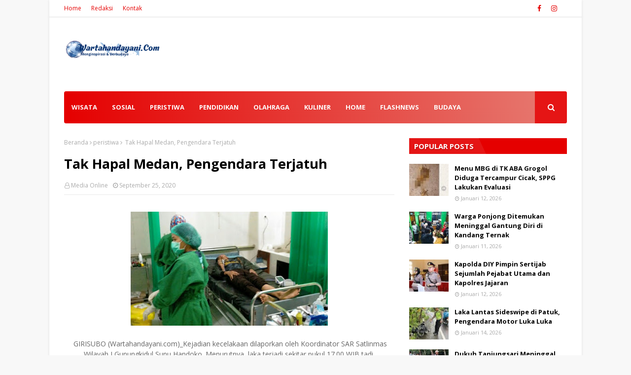

--- FILE ---
content_type: text/html; charset=UTF-8
request_url: https://www.wartahandayani.com/b/stats?style=BLACK_TRANSPARENT&timeRange=ALL_TIME&token=APq4FmAnuPBpG0mvucjvFUIHVxUe42bhaMTHY8cMN3q0h7X1XYslhWwUg6dzGaUlmqB9rUBzLW3P6XWnzzpCbat3t5IwJeemLA
body_size: -7
content:
{"total":2163031,"sparklineOptions":{"backgroundColor":{"fillOpacity":0.1,"fill":"#000000"},"series":[{"areaOpacity":0.3,"color":"#202020"}]},"sparklineData":[[0,1],[1,0],[2,1],[3,1],[4,0],[5,0],[6,1],[7,1],[8,1],[9,0],[10,1],[11,1],[12,1],[13,1],[14,1],[15,2],[16,100],[17,41],[18,4],[19,1],[20,2],[21,1],[22,2],[23,1],[24,1],[25,1],[26,0],[27,0],[28,1],[29,0]],"nextTickMs":57142}

--- FILE ---
content_type: text/html; charset=utf-8
request_url: https://www.google.com/recaptcha/api2/aframe
body_size: 269
content:
<!DOCTYPE HTML><html><head><meta http-equiv="content-type" content="text/html; charset=UTF-8"></head><body><script nonce="bUt_4JF8iFisHzGNC20IWA">/** Anti-fraud and anti-abuse applications only. See google.com/recaptcha */ try{var clients={'sodar':'https://pagead2.googlesyndication.com/pagead/sodar?'};window.addEventListener("message",function(a){try{if(a.source===window.parent){var b=JSON.parse(a.data);var c=clients[b['id']];if(c){var d=document.createElement('img');d.src=c+b['params']+'&rc='+(localStorage.getItem("rc::a")?sessionStorage.getItem("rc::b"):"");window.document.body.appendChild(d);sessionStorage.setItem("rc::e",parseInt(sessionStorage.getItem("rc::e")||0)+1);localStorage.setItem("rc::h",'1768718073548');}}}catch(b){}});window.parent.postMessage("_grecaptcha_ready", "*");}catch(b){}</script></body></html>

--- FILE ---
content_type: text/javascript; charset=UTF-8
request_url: https://www.wartahandayani.com/feeds/posts/default?max-results=3&start-index=3&alt=json-in-script&callback=jQuery112407322034877295884_1768718069348&_=1768718069349
body_size: 16244
content:
// API callback
jQuery112407322034877295884_1768718069348({"version":"1.0","encoding":"UTF-8","feed":{"xmlns":"http://www.w3.org/2005/Atom","xmlns$openSearch":"http://a9.com/-/spec/opensearchrss/1.0/","xmlns$blogger":"http://schemas.google.com/blogger/2008","xmlns$georss":"http://www.georss.org/georss","xmlns$gd":"http://schemas.google.com/g/2005","xmlns$thr":"http://purl.org/syndication/thread/1.0","id":{"$t":"tag:blogger.com,1999:blog-1839682198192383128"},"updated":{"$t":"2026-01-18T13:03:06.007+07:00"},"category":[{"term":"peristiwa"},{"term":"flash"},{"term":"gunungkidul"},{"term":"sosial"},{"term":"budaya"},{"term":"wisata"},{"term":"news"},{"term":"ragam"},{"term":"edukasi"},{"term":"Covid 19"},{"term":"kesehatan"},{"term":"#laka#peristiwa"},{"term":"kriminal"},{"term":"ekonomi"},{"term":"senibudaya"},{"term":"#laka#peristiwa#polresgunungkidul"},{"term":"kuliner"},{"term":"Pemerintahan"},{"term":"sosbud"},{"term":"#jualgonggreja\n#gonggreja\n#gongmisdinar"},{"term":"baksos"},{"term":"pendidikan"},{"term":"nasional"},{"term":"flashnews"},{"term":"olahraga"},{"term":"covid 19 gunungkidul"},{"term":"pertanian"},{"term":"#laka#peristiwa#polsekpatuk"},{"term":"#adat #tradisi #budaya"},{"term":"politik"},{"term":"airbersih"},{"term":"nu"},{"term":"sosial dan budaya"},{"term":"tradisi"},{"term":"umkm"},{"term":"bantuan"},{"term":"Pemerintah"},{"term":"adat"},{"term":"pemilu"},{"term":"ponjong"},{"term":"#news#peristiwa#laka"},{"term":"Peristiwa#gunungkidul"},{"term":"populer"},{"term":"#damkar #kodamkar #bpbd #peristiwa #gunungkidul"},{"term":"#news #kriminal #polresgunungkidul"},{"term":"polresgunungkidul"},{"term":"seni"},{"term":"Desa siaga"},{"term":"ayokegunungkidul"},{"term":"covid19"},{"term":"florafauna"},{"term":"news#gunungkidul"},{"term":"sawahan"},{"term":"#peristiwa#laka#polresgunungkidul"},{"term":"188"},{"term":"curanmor"},{"term":"dinas pertanian dan pangan"},{"term":"tokoh"},{"term":"culture"},{"term":"pilkades"},{"term":"sosialbudaya"},{"term":"#peristiwa#kebakaran#damkar"},{"term":"Peristiwa#kebakaran#"},{"term":"bansos"},{"term":"lakalaut#peristiwa#pantaidrini"},{"term":"nglipar"},{"term":"pangan"},{"term":"politik#pilkada#gunungkidul"},{"term":"unik"},{"term":"#peristiwa#gandir"},{"term":"#peristiwa#laka"},{"term":"Flas"},{"term":"air"},{"term":"apbn #kppnwonosari"},{"term":"desa kedungpoh"},{"term":"kekeringan"},{"term":"olahraga#gunungkidul"},{"term":"panggang"},{"term":"patuk"},{"term":"peduli covid 19"},{"term":"pemuda pancasila"},{"term":"peristiwa#lakalantas#polresgunungkidul"},{"term":"petilasan"},{"term":"pkh"},{"term":"politik#gunungkidul#pilkada"},{"term":"polusi#sampah#gunungkidul"},{"term":"purwosari"},{"term":"situs"},{"term":"tanjungsari"},{"term":"wonosari"},{"term":"#adat#budaya#tradisi#cupupanjolo"},{"term":"#bupati#gunungkidul"},{"term":"#gunungkidul#news"},{"term":"#kebakaran#peristiwa"},{"term":"#ketahananpangan #swasembadapangan #Diy #Jogjakarta #gunungkidul #polrimendukungketahanpangan #polisicintapetani"},{"term":"#kontes#playen#hrijadigk"},{"term":"#kriminal#polresgunungkidul#polsekponjong"},{"term":"#peristiwa#kebakaran#gedangsari"},{"term":"#peristiwa#laka#patuk"},{"term":"#peristiwa#laka#playen"},{"term":"#peristiwa#lakalaut"},{"term":"#peristiwa#longsor"},{"term":"agama"},{"term":"baznas"},{"term":"bencana"},{"term":"bnpb"},{"term":"budaya #adat #tradisi"},{"term":"covid 19 diy"},{"term":"danadesa"},{"term":"desabudayagiripurwo"},{"term":"dinsos"},{"term":"flasnews"},{"term":"gantungdiri"},{"term":"girisubo"},{"term":"golkar"},{"term":"gotongroyong"},{"term":"gunungkidul#news"},{"term":"harijadi"},{"term":"hutri #merdeka #17agustus"},{"term":"ikg"},{"term":"kecelakaan"},{"term":"ketahanan pangan"},{"term":"kriminal #news"},{"term":"kriminal#cabul#gunungkidul"},{"term":"lakalantas#polsekpatuk"},{"term":"lurah#demo#gunungkidul"},{"term":"mudik"},{"term":"muhammadiyah"},{"term":"news#polresgunungkidul"},{"term":"obat"},{"term":"ormas"},{"term":"pariwisata"},{"term":"pemkabgunungkidul"},{"term":"perindo"},{"term":"peristiwa#lakalantas"},{"term":"pesantren"},{"term":"petistiwa"},{"term":"sains"},{"term":"tekno"},{"term":"tmmd"},{"term":"tni#kodim0730#gunungkidul"},{"term":"video"},{"term":"wediombo"},{"term":"#Komisi IV DPR RI#"},{"term":"#anakdibawahumur#pencabulan#ppapolresgunungkidul"},{"term":"#asn#asnselingkuh#gunungkidul"},{"term":"#bantuan#jambanisasi#songbanyu"},{"term":"#budaya #adat #tradisi #cupupanjolo"},{"term":"#budaya #adat #tradisi #desabudaya"},{"term":"#budaya #adat #tradisi #gunungkidul"},{"term":"#bupati#tmmd#tni#kodim0730"},{"term":"#bupatigunungkidul#bupatibaru#news#gunungkidul"},{"term":"#demo#ngunut#playen"},{"term":"#drinipark#wisata#pantaidrini"},{"term":"#ekonomi #pemberdayaanmasyarakat #edukasi"},{"term":"#gandir#peristiwa#saptosari"},{"term":"#gongacehbarat #jualgongaceh #jualgongbesi #jualgongacehbarat"},{"term":"#gunungkidul#bupati"},{"term":"#gunungkidul#polresgunungkidul#lebaran"},{"term":"#ketahananpangan#gunungkidul"},{"term":"#kuliner #wisata #gunungkidul"},{"term":"#lakalaut#pantaigesing#nelayanpangandaran"},{"term":"#lakalaut#pantainglolang"},{"term":"#makangratis#pendidikan#prabowo"},{"term":"#narkoba #polresgunungkidul #news"},{"term":"#news #polri #polresgunungkidul"},{"term":"#news#polresgunungkidul"},{"term":"#oknumdprd#gunungkidul#vcs"},{"term":"#peristiwa#banjir#gunungkidul"},{"term":"#peristiwa#gandir#playen"},{"term":"#peristiwa#gantungdiri#tanjungsari#polsektanjungsari"},{"term":"#peristiwa#kebakaran"},{"term":"#peristiwa#laka#kodim0730"},{"term":"#peristiwa#laka#lakaair"},{"term":"#peristiwa#laka#news"},{"term":"#peristiwa#laka#ngawen"},{"term":"#peristiwa#laka#polsekpaliyan"},{"term":"#peristiwa#lakaair"},{"term":"#peristiwa#lakalaut#pantaiwidodaren"},{"term":"#peristiwa#polresgunungkidul#laka"},{"term":"#politik #lurah #grogol #pilurserentak"},{"term":"#polresgunungkidul#sertijab"},{"term":"#sosial #airbersih #dropingair"},{"term":"Agama#perayaan Natal#"},{"term":"Banser"},{"term":"Olah raga"},{"term":"Pemerintah#kementrian kelautan dan perikanan#gunungkidul"},{"term":"Pemerintah#kesbangpol#"},{"term":"Pemerintah#kominfo#"},{"term":"adat tradisi"},{"term":"agrowisata"},{"term":"air bersih"},{"term":"apbdes"},{"term":"badingah"},{"term":"bantul"},{"term":"batik"},{"term":"budaya #seni"},{"term":"budaya#gunungkidul"},{"term":"covid"},{"term":"cupu panjolo"},{"term":"desa"},{"term":"desa giripurwo"},{"term":"desawareng"},{"term":"dikpora"},{"term":"dilindungi"},{"term":"dispargk"},{"term":"dropingair"},{"term":"ekomoni"},{"term":"festivalkebudayaan"},{"term":"flash news"},{"term":"giripurwo"},{"term":"gunungkidul#pemdagunungkidul#news"},{"term":"gunungkidul#petanibawangmerah"},{"term":"hukum"},{"term":"humaninitiative"},{"term":"icg"},{"term":"jamurtiram"},{"term":"kemadang"},{"term":"klayar"},{"term":"kominfo#gunungkidul"},{"term":"kriminal#curanmor#gunungkidul#polresgunungkidul"},{"term":"kriminal#gunungkidul"},{"term":"kulinergununhkidul"},{"term":"laka#peristiwa#patuk#polsekpatuk"},{"term":"laka#peristiwa#playen"},{"term":"lakaair#peristiwa"},{"term":"lumbung pangan"},{"term":"merkids"},{"term":"musibah#bencana#tanahlongsor"},{"term":"news#gunungkidul#peristiwa"},{"term":"news#polsekpanggang"},{"term":"news#umkm#gunungkidul"},{"term":"olahraga#idulfitri#lebaran#gunungkidul"},{"term":"orang hilang"},{"term":"pangan #gunungkidul #ketahananpangan"},{"term":"pantaisadeng"},{"term":"pasar"},{"term":"pbnu"},{"term":"periatiwa"},{"term":"perikanan #ketahananpangan"},{"term":"perisitiwa"},{"term":"peristiwa #polsekpatuk"},{"term":"peristiwa #polsekpurwosari #bpbd"},{"term":"peristiwa#lakalaut#pantaijogan"},{"term":"peristiwa#lakalaut#pantaiwatulumbung"},{"term":"peristiwa#polresgunungkidul"},{"term":"peristiwa#polsekpatuk#gunungkidul"},{"term":"perpusdes"},{"term":"peternakan"},{"term":"pilkada"},{"term":"polisi"},{"term":"ponpes"},{"term":"rasulan"},{"term":"relawan gunungkidul"},{"term":"sar"},{"term":"sar baron"},{"term":"sar wil 1"},{"term":"sarasehanbudaya"},{"term":"semar"},{"term":"smkmaarifplayen"},{"term":"sosialisasi"},{"term":"sport"},{"term":"tambakromo"},{"term":"teknologi"},{"term":"tni#0730gk#gunungkidul"},{"term":"volly"},{"term":"wayang"},{"term":"wayangdakwah"},{"term":"wisata#gunungkidul"},{"term":"wisata#gunungkidul#pantaisanglen"},{"term":"#17agustus#polresgunungkidul#poldadiy"},{"term":"#Berita#Festival Bengawan Solo Purba#Gunungkidul#"},{"term":"#Berita#Hut RI 79#Pantai Baron#"},{"term":"#Berita#Olah Raga#Kalurahan Selang#"},{"term":"#Berita#Rehabilitasi Talut Pantai Baron# Pantai Baron#"},{"term":"#Berita#Sosial#FKJR#Gunungkidul#"},{"term":"#Jualgonggerejabekasi\n#Gonghotel\n#Gongperesmiandibekasi\n#Pengrajingongdibekasi"},{"term":"#KONI#Porda ke 17"},{"term":"#Olah Raga#Louncing  Logo Dan Maskot #Porda DIY#Gunungkidul"},{"term":"#Pemerintah#Konferda DPD KSPSI DIY#Gunungkidul"},{"term":"#Peresmian Omah Batik#"},{"term":"#Peristiwa# Jalan Retak 30 Meter#Gedangsari"},{"term":"#Peristiwa#Bunuh Diri#Wonosari#Gunungkidul"},{"term":"#Peristiwa#Kehilangan Dompet#Gunungkidul"},{"term":"#Peristiwa#Proyek#Playen#"},{"term":"#Proses Eksekusi Rumah#"},{"term":"#Razia Minuman Keras#"},{"term":"#Satpol PP#"},{"term":"#Seni dan Budaya#Wayang Cakruk#"},{"term":"#Wisata#Liburan Nataru 2024-2025#Gunungkidul"},{"term":"#adat #tradisi #budaya #besikkali #bejiharjo"},{"term":"#adat #tradisi #budaya#fkygunungkidul"},{"term":"#adat#budaya#tradisi"},{"term":"#anginkencang#karangmojo"},{"term":"#antipungli#deklarasi#gunungkidul"},{"term":"#antraks#girisubo#gunungkidul"},{"term":"#asusila#oknumsiswa#smk#rongkop"},{"term":"#babinsa#bulog#kodim0730"},{"term":"#banjir#bupati#banjir"},{"term":"#bansos#bejiharjo#karangmojo"},{"term":"#bansos#patuk#stikerbansos#bupati"},{"term":"#barangbukti#narkotika#kejaksaan"},{"term":"#bbmsubsidi#spbuplayen#penimbunanbbm"},{"term":"#begal#wonosari"},{"term":"#belanegara#kantibmas"},{"term":"#berduka#nuberduka#tokohnugunungkidul"},{"term":"#bersihkali#kodim0730"},{"term":"#bimtek#gunungkidul#bupatigunungkidul"},{"term":"#bioskop#nscwonosari#polresgunungkidul"},{"term":"#bombongantoraja #Gongtoraja\n#gongsulawesi"},{"term":"#bonusatlet#gunungkidul#pordadiy2025"},{"term":"#bpk#keuangan#audit#bupati"},{"term":"#bpom#kosmetik"},{"term":"#budaya #adat #tradisi #desagejagan #desabudaya"},{"term":"#budaya #masjidtiban #adat #tradisi #ngawen #sejarah"},{"term":"#budaya #wayang #pepadi #dutadalangeropajepang"},{"term":"#budaya#gari#potensibudaya"},{"term":"#bupati#100harikerjabupati#tbg#kesenian"},{"term":"#bupati#smkn3#gunungkidul"},{"term":"#bupatigunungkidul#polresgunungkidul"},{"term":"#calempongacehbarat\n#jualcalempong"},{"term":"#cupupanjolo #adat #tradisi #girisekar #desabudaya"},{"term":"#cupupanjolo #tradisi #adat #budaya #girisekar"},{"term":"#curanmor #polsekpurwosari"},{"term":"#curicelanadalam#oknum"},{"term":"#dalangcilik#juara#panggang"},{"term":"#danadesa#polsekponjong#babinkamtibmas"},{"term":"#dandim0730#gunungkidul"},{"term":"#dapursppg#semin#mbg"},{"term":"#dayakkalimantan\n#alatmusikdayak\n#gongdayak\n#jualgong\n#jualgamelan"},{"term":"#demo#bricabangwonosari#umkm"},{"term":"#difabel #edukasi"},{"term":"#dprd"},{"term":"#drinipark#wisata#pantaidrini#driniparkresort"},{"term":"#drinipark#wisata#pantaidrini#gunungkidul"},{"term":"#dukuhdilantik#tanjungsari#kemdang"},{"term":"#dukuhvirl#kepek#wonosari"},{"term":"#faritia #gongnias #gongfaritia"},{"term":"#festival#budaya"},{"term":"#festival#seni#budaya#tepus"},{"term":"#gamelan#budaya"},{"term":"#gamelanbahi\n#gamelanlame\n#jualgongbangkabelitung\n#jualgongbangka\n#jualgendangmelayu"},{"term":"#gamelanjawa #pengrajingamelanjogja #pengrajingong #Gamelankuningan #gamelanjogja"},{"term":"#gandir#peristiwa#ponjong"},{"term":"#gariartfestival#wonosari"},{"term":"#gedangsari#hujanngin#musibah#peristiwa"},{"term":"#gkrhemas#wotawati#pucung"},{"term":"#gongbandaaceh#gonglansa#jualgongdilhokseumawe"},{"term":"#gongbengkulu\n#jualalatmusikbengkulu\n#alatmusiktradisionalbengkulu"},{"term":"#gongbengkulu\n#jualgong"},{"term":"#gongbengkulu\n#jualgongbengkulu"},{"term":"#gongbengkulu\n#jualgongbengkulu\n#alatmusikbengkulu"},{"term":"#gongbengkulu\n#jualgongmokumoku\n#jualalatmusikbengkulu"},{"term":"#gongbengkulutengah\n#jualgongbengkulu"},{"term":"#gongboalemogorontalo\n#pengrajingonggorontalo\n#jualgonggorontalo"},{"term":"#gongmisdinar\n#gonggreja"},{"term":"#gongperesmian\n#gonghotel"},{"term":"#gongperesmianbanten\n#jualgongdibanten\n#jualgamelansunda\n#gamelandegungsunda"},{"term":"#gongperesmianhotel"},{"term":"#gongtetawabungojambi\n#gongtetawa\n#gongjambi\n#jualgongjambi"},{"term":"#gongtetawajambi\n#gongJambi\n#pengrajingongjambi\n#tetawajambi"},{"term":"#gotongroyong#jalankabupaten#iuran"},{"term":"#gumbrekan#tradisi#budaya"},{"term":"#gunungkidul"},{"term":"#gunungkidul#bupati#serahtetima"},{"term":"#gunungkidul#bupatigunungkidul"},{"term":"#gunungkidul#karangtaruna"},{"term":"#gunungkidul#pdamtirtahandayani#wakilbupati"},{"term":"#gunungkidul#peristiwa#damkar"},{"term":"#gunungkidul#pramuka#bupatigunungkidul#ragam"},{"term":"#gunungkidul#rumahadat#pengusaha#joglo#rumahjoglo"},{"term":"#gunungkidul#wakilbupati"},{"term":"#gunungkidul#yakkum#yeu"},{"term":"#gunungkidulmaju#bupatigunungkidul"},{"term":"#harijadi#tepus#wakilbupati"},{"term":"#harijadigk#fhasionshow"},{"term":"#harijadigunungkidul#195"},{"term":"#harikurban#iduladha#gunungkidul"},{"term":"#hindu#biodalan#pantaingobaran#agama"},{"term":"#hindu#upacaraadat#budaya"},{"term":"#hipmi#ekonomi#pengusahamuda"},{"term":"#hujan#tanahlongsor#ponjong"},{"term":"#hukum#pn#semanu"},{"term":"#hutri80"},{"term":"#huttni#polresgunungkidul"},{"term":"#industri #umkm #furniture #asmindo"},{"term":"#islam#miladwanitaislam#wakilbupati"},{"term":"#jamaahhaji#gunungkidul#pamitan"},{"term":"#jogjadamai"},{"term":"#jualalatmusikbengkulu\n#gongbengkulu"},{"term":"#jualarengjogja"},{"term":"#jualgong\n#gongsumatera\n#gongmisdinar"},{"term":"#jualgong \n#gongperemian\n#gongbandung\n#gongmisdinar"},{"term":"#jualgongbali\n#gonggreja\n#gongmisdinar"},{"term":"#jualgongbengkulu\n#jualgongkotabengkulu"},{"term":"#jualgonggerejadibogor\n#jualgongdibogor\n#gonghoteldibogor"},{"term":"#jualgonggorontalo\n#gonggorontalo\n#pengrajingonggorontalo"},{"term":"#jualgonggorontalo\n#jualgongsuwawa\n#pengrajingonggorontalo\n#pengrajingongsuwawa"},{"term":"#jualgonggorontalo\n#pengrajingonggorontalo"},{"term":"#jualgonggorontaloutara\n#gonggorontaloutara\n#jualgong\n#pengrajingong"},{"term":"#jualgonggreja\n#gonggrejajawatengah\n#gongmisdinar"},{"term":"#jualgonggreja\n#gonggrejakalimantan\n#gongmisdinar"},{"term":"#jualgonggreja\n#gonggrejalampung\n#gongmisdinar"},{"term":"#jualgonggreja\n#gonggrejariau\n#gongmisdinar"},{"term":"#jualgonggreja #gonggrejajakarta \n#gongmisdinar"},{"term":"#jualgonghalmaherbarat"},{"term":"#jualgongkotagorontalo\n#jualgorontalo\n#pengrajingonggorontalo"},{"term":"#jualgonglebong\n#jualgongbengkulu\n#alatmusikbengkulu"},{"term":"#jualgonglimboto\n#jualgonggorontalo"},{"term":"#jualgongpekanbaru\n#gongtawakpekanbaru\n#gongpekanbaru\n#pengrajingong\n#gongtawakpekanbaru\n#gongsilat\n#jualgong"},{"term":"#jualgongperesmiandiyogyakarta#jualgongperemianhotel#jualgonggreja#gonggreja#gonghotel#pengrajingong#pengrajingongjogja#pengrajingamelanjogja#gamelannusantra#pengrajingongkuningan#jualgongkuningan#jua"},{"term":"#jualtalobalak #jualkulintanglampung #jualgung #jualcanang #jualtalo #jualkompang #jualbende #jualgendang #jualgamolan #jualpekhing #jualcanang #juanggendangpanjang #pengrajintalobalak #gamelannusanta"},{"term":"#jurukunci#wonosari#gunungkidul"},{"term":"#kabupatengunungkidul#bupatigunungkidul#piagampenghargaan"},{"term":"#kapolresgunungkidul#poldadiy#upacara17agustus"},{"term":"#kapolresgunungkidul#wisatapantai#drinipark"},{"term":"#kebakaran#rumah#patuk"},{"term":"#kemadang#tkd#tanjungsari"},{"term":"#kepek#wonosari#carik"},{"term":"#kesehatan#puskesmassemin#dinaskesehatan"},{"term":"#ketahananpangan#gunungkidul#piyaman"},{"term":"#ketahananpangan#gunungkidul#polresgunungkidul"},{"term":"#ketahananpangan#gunungkidul#polresgunungkidul#poldadiy"},{"term":"#ketahananpangan#kepek#danadesa#danais"},{"term":"#ketahananpangan#poldadiy#polresgunungkidul"},{"term":"#klitih #peristiwa #gengmotor"},{"term":"#kodim0730#ndanramilplayen"},{"term":"#kodim0730#siaga#dprdgk"},{"term":"#kominfo#gunungkidul"},{"term":"#kominfo#internetgratis#gunungkidul"},{"term":"#kriminal #sdnsodo #peristiwa #pidana"},{"term":"#kriminal#alfamart"},{"term":"#kriminal#alfamart#semin"},{"term":"#kriminal#asusila#sopirbuspariwisata"},{"term":"#kriminal#cabul#ojol"},{"term":"#kriminal#curanmor#ngawen"},{"term":"#kriminal#curanmor#polsekgedangsari#polresgunungkidul"},{"term":"#kriminal#curanmor#polsekpurwosari"},{"term":"#kriminal#gendam#hipnotis"},{"term":"#kriminal#gunungkidul#ppa"},{"term":"#kriminal#kdrt#ponjong"},{"term":"#kriminal#news"},{"term":"#kriminal#news#polsekpatuk"},{"term":"#kriminal#news#polsekwonosari#curanmor"},{"term":"#kriminal#panggang#bawakaburuang"},{"term":"#kriminal#patuk#curanmor"},{"term":"#kriminal#patuk#curikambing"},{"term":"#kriminal#pencabulan#anakdibawahumur"},{"term":"#kriminal#pencabulan#polresgunungkidul#cabul"},{"term":"#kriminal#pencurian#polresgunungkidul#patuk"},{"term":"#kriminal#pengelapan#polsekponjong"},{"term":"#kriminal#penipuan"},{"term":"#kriminal#penipuan#wonosari"},{"term":"#kriminal#peristiwa#kdrt"},{"term":"#kriminal#peristiwa#lurahkrambilsawit#rentenir"},{"term":"#kriminal#polsekgedangsari#pencurian"},{"term":"#kriminal#polsekgedanhsari#perambasanemas"},{"term":"#kriminal#polsekpurwosari#polresgunungkidul#poldadiy"},{"term":"#kriminal#polsektanjungsari#peristiwa"},{"term":"#kriminal#polsektanjungsari#uangpalsu"},{"term":"#kriminal#polsekwonosari"},{"term":"#kriminal#semanu#pencurian"},{"term":"#kriminal#tabunggas#wonosari"},{"term":"#kriminal#tanjungsari#polsektanjungsari"},{"term":"#kriminal#uangpalsu"},{"term":"#kriminal#uangpalsu#polsektanjungsari"},{"term":"#kriminal#wonosari"},{"term":"#kriminal#wonosari#gudangrosok"},{"term":"#laka#peristiwa#polsekrongkop"},{"term":"#laka#trukmuatan#patuk"},{"term":"#lakalaut#pantaibaron#polairut"},{"term":"#lakalaut#pantaingandong"},{"term":"#lakalaut#pantaisiung#sar"},{"term":"#lakalaut#pantaiwatukodok#sarlinmas"},{"term":"#lakalaut#peristiwa#pantaiwatukodok"},{"term":"#lakalaut#wediombo"},{"term":"#lakalautdrini#polresgunungkidul#smpn7mojokerto"},{"term":"#larasgamelan #pemeliharaangamelan"},{"term":"#larasgamelanjogja\n#larasgong\n#rehabgamelan\n#servisgamelan"},{"term":"#lebakbulus #kuliner #angkringanlebakbulus #angkringan"},{"term":"#lebaran#syawalan#forkompompinda"},{"term":"#leluhur#adat#budaya#konten"},{"term":"#liburan#lebaran#pantaigunungkidul"},{"term":"#longsor#peristiwa#jalanclongop"},{"term":"#lurahgari#pelantikandukuh#wonosari"},{"term":"#lurahnatah#mengundurkandiri#nglipar"},{"term":"#makanangratis#mbg#prabowo"},{"term":"#mbg#dapursppg#paliyan"},{"term":"#mbg#dapursppg#semin#gunungkidul"},{"term":"#mbg#keracunan#dapurumum"},{"term":"#mbg#keracunan#saptosari"},{"term":"#mbg#makanangratis#semin"},{"term":"#militer#0730gunungkidul"},{"term":"#miras#wisatawan#polsektanjungsari"},{"term":"#naikpangkat#polresgunungkidul"},{"term":"#nesw#laka#peristiwa"},{"term":"#news"},{"term":"#news #kedungkeris #polseknglipar"},{"term":"#news #peristiwa #polsekgirisubo"},{"term":"#news #peristiwa #polsekpatuk"},{"term":"#news #peristiwa #polsekpurwosari"},{"term":"#news#bejiharjo#tanahkasdesa"},{"term":"#news#olahraga#logandengcup4"},{"term":"#news#perbaikanjalan#dpuprgk"},{"term":"#news#peristiwa"},{"term":"#news#peristiwa#nglipar"},{"term":"#news#peristiwa#patuk"},{"term":"#news#peristiwa#polsekplayen"},{"term":"#news#polresgununhlgkidul#lakalautdrini#smpn7mojokerto"},{"term":"#news#polsekpatuk"},{"term":"#news#proyek#pampang"},{"term":"#news#sampang#gunungkidul"},{"term":"#nikahmasal#gunungkidul#golekgarwo"},{"term":"#okumduluh#ngawen#selingkuh"},{"term":"#olahraga #pbv.tunasgunungkidul #gedangsari"},{"term":"#oranghilang#pantaisiung#wisatawan"},{"term":"#orangmeninggal#peristiwa"},{"term":"#ormas#fkjr"},{"term":"#p3kkesehatan#selingkuh#oknum"},{"term":"#pamerkemaluan#oknum#bapakbapak"},{"term":"#pamong#dukuh#gari#wonosari"},{"term":"#pamong#pelantikan#hargosari"},{"term":"#pamong#pelantikan#logandeng"},{"term":"#pamong#tepus#pengisianpamong"},{"term":"#pampang#proyekmangkrak#paliyan"},{"term":"#panenraya#bejiharjo#ketahananpangan"},{"term":"#panganmurah#polri#poldadiy#polresgunungkidul"},{"term":"#panganmurah#ramadhan"},{"term":"#pantaisepanjang#bupatigunungkidul"},{"term":"#pantaisepanjang#penataanpantai#dpuprkp#dinaspariwisata"},{"term":"#pantaisepanjang#penyu#mati"},{"term":"#pariwisata#pantaisepanjang"},{"term":"#pariwisata#wakilbupati"},{"term":"#pasarmurah#ramadhan#polresgunungkidul"},{"term":"#paskah#gunungkidul#polresgunungkidul"},{"term":"#pbsigk#pordadiy#gunungkidul"},{"term":"#pedagangviral#pantaingrenehan"},{"term":"#pelantikandukuh#bejiharjo#karangmojo"},{"term":"#pelantikanpamong#tepus"},{"term":"#pelecehanseksual#girisubo#oknumkakek"},{"term":"#pelntikanpamong#pringombo"},{"term":"#pembangunanmasjid#gari#alhuda"},{"term":"#pencabulan#dibawahumur#playen"},{"term":"#pencemaran #limbah #sekolahdasar #asetbudaya #masyarakatsoko"},{"term":"#pendidikan#smkmaarif#gunungkidul"},{"term":"#penemuanbayi#rongkoo"},{"term":"#pengadilan#gunungkidul#putusanhakim#perzinaan"},{"term":"#penghargaan#bupatigunungkidul#jogja"},{"term":"#penghargaan#polresgunungkidul#kapolresgunungkidul"},{"term":"#pengisiampamong#tepus#sidoharjo"},{"term":"#pengisianpamong#pringombo#rongkop"},{"term":"#pengisianpamong#pucanganom#rongkop"},{"term":"#pengkol#bumkal#nglipar"},{"term":"#pengrajingamelanjogja\n#pengrajingamelan\n#Pengrajingong"},{"term":"#penipua #birowisata#gunungkidul"},{"term":"#penyu#terdampar#sar"},{"term":"#peristiwa #gengmotor #saptosari #polseksaptosari"},{"term":"#peristiwa #lakalantas #polsekkarangmojo #polresgunungkidul"},{"term":"#peristiwa #lakalantas #polsekponjong#polresgunungkidul"},{"term":"#peristiwa #polsekpurwosari #gantungdiri"},{"term":"#peristiwa #sarwilops1"},{"term":"#peristiwa #tagana"},{"term":"#peristiwa #tagana #karangmojo"},{"term":"#peristiwa#anginkencang"},{"term":"#peristiwa#anginputingbeliung"},{"term":"#peristiwa#ataproboh#patuk"},{"term":"#peristiwa#bangunanambruk#tepus"},{"term":"#peristiwa#bpbd#damkar"},{"term":"#peristiwa#gandir#gedangsari"},{"term":"#peristiwa#gandir#girisubo"},{"term":"#peristiwa#gandir#gunungkidul"},{"term":"#peristiwa#gandir#gunungkidul#polsekgedangsari"},{"term":"#peristiwa#gandir#tepus"},{"term":"#peristiwa#gantungdiri#tepus"},{"term":"#peristiwa#hujanangin#rumahroboh"},{"term":"#peristiwa#karangmojo#gandir"},{"term":"#peristiwa#kebakaran#ngwen"},{"term":"#peristiwa#kebakaran#pantaikukup"},{"term":"#peristiwa#kebakaran#pucanganom"},{"term":"#peristiwa#kebakaran#tepus"},{"term":"#peristiwa#kriminal"},{"term":"#peristiwa#kriminal#kenakalanremaja"},{"term":"#peristiwa#laka#jembatanjirak"},{"term":"#peristiwa#laka#jjls"},{"term":"#peristiwa#laka#jlbaron"},{"term":"#peristiwa#laka#paliyan#mobilatm"},{"term":"#peristiwa#laka#panggang"},{"term":"#peristiwa#laka#panggang#polresgunungkidul"},{"term":"#peristiwa#laka#panjattebing#pantaisiung"},{"term":"#peristiwa#laka#poldadiy"},{"term":"#peristiwa#laka#polsekpatuk"},{"term":"#peristiwa#laka#polsekponjong"},{"term":"#peristiwa#laka#polsektanjungsari"},{"term":"#peristiwa#laka#rongkop#polresgunungkidul"},{"term":"#peristiwa#laka#semanu#polresgunungkidul"},{"term":"#peristiwa#laka#tabraklari"},{"term":"#peristiwa#laka#trukterguling"},{"term":"#peristiwa#laka#wisata"},{"term":"#peristiwa#lakaair#kaligreneng"},{"term":"#peristiwa#lakaair#lnsia"},{"term":"#peristiwa#lakaair#patuk"},{"term":"#peristiwa#lakalantas#patuk"},{"term":"#peristiwa#lakalantas#polseksemin"},{"term":"#peristiwa#lakalaut#pantaidrini"},{"term":"#peristiwa#lakalaut#pantaiindrayanti"},{"term":"#peristiwa#lakalaut#pantaisadeng"},{"term":"#peristiwa#ledakangas#laka"},{"term":"#peristiwa#longsor#gedangsari"},{"term":"#peristiwa#longsor#pantaingrenehan"},{"term":"#peristiwa#longsor#polsekponjong"},{"term":"#peristiwa#meninggaldunia#polseksaptosari"},{"term":"#peristiwa#meninggaldunia#polsektepus"},{"term":"#peristiwa#news#pantaibron"},{"term":"#peristiwa#oranghilang#pantaisiung"},{"term":"#peristiwa#orangmeninggal#mrx#patuk"},{"term":"#peristiwa#orangmeninggal#panggang"},{"term":"#peristiwa#penemuanmayat#pantaikrakal"},{"term":"#peristiwa#penemuanmayat#wonosari"},{"term":"#peristiwa#percobaanbundir#paliyan"},{"term":"#peristiwa#polsekpatuk#orangmeninggl"},{"term":"#peristiwa#polsekplayen#meninggal"},{"term":"#peristiwa#polsektepus"},{"term":"#peristiwa#sar#mobilterbakar"},{"term":"#peristiwa#tepus#sar"},{"term":"#peristiwa#widodaren#polseksaptosari"},{"term":"#peristiwa#wonosari#polsekwonosari"},{"term":"#perselingkuhan#oknumdukuh#karangwuni#rongkop"},{"term":"#perselingkuhan#oknumdukuh#tancep#ngawen"},{"term":"#persistiwa#gandir"},{"term":"#pertanian #ktna #dprd"},{"term":"#pertanian#dinaspertanian#bantuan#titiksuharto"},{"term":"#pertanian#ketahananpangan#playen"},{"term":"#petani#gunungkidul#edukasi"},{"term":"#pilurserentak #poncholcostum #bejiharjo #pilur"},{"term":"#pkkgunungkidul#wakilbupati#gunungkidul"},{"term":"#pkl#gunungkidul#relokasi"},{"term":"#playen#banyusoco#pelantikandukuh"},{"term":"#pmigunungkidul#gunungkidul#bupatigunungkidul"},{"term":"#polairud#hutpolairudke75#gunungkidul"},{"term":"#poldadiy#polresgunungkidul#polsektepus"},{"term":"#polemik#pantaisanglen#tanahsg#kraton#pantai"},{"term":"#politik #lurahserentak #tepus #tepushebat"},{"term":"#politik #pilur #lurahsawahan #gunungkidul"},{"term":"#politik #pilurserentak #girikarto"},{"term":"#polresgunungkidul #news"},{"term":"#polresgunungkidul #polri"},{"term":"#polresgunungkidul#110#pantaiwediombo"},{"term":"#polresgunungkidul#apel#ops"},{"term":"#polresgunungkidul#ketahananpangan#pertanian"},{"term":"#polresgunungkidul#liburan#opersililin"},{"term":"#polresgunungkidul#mudik#lebaran#pospantaulebaran"},{"term":"#polresgunungkidul#opszebra"},{"term":"#polresgunungkidul#ppa#pembuanganbayi"},{"term":"#polresgunungkidul#skck#p3k"},{"term":"#polresgunungkidul#tipikor"},{"term":"#polresgununhkidul#rekayasalalulintas#gunungkidul"},{"term":"#polri#perumahanpolri#gunungkidul"},{"term":"#polri#polresgunungkidul"},{"term":"#polsekpatuk#peristiwa#laka"},{"term":"#polsekponjong#gandir"},{"term":"#polsektepus#didugaklitih"},{"term":"#polsektepus#narkoba"},{"term":"#polwan#polresgunungkidul#juara"},{"term":"#porda#gunungkidul#atlet"},{"term":"#porda#gunungkidul#bupatigunungkidul"},{"term":"#porda#tuanrumah#gunungkidul"},{"term":"#pordadiy2025#mendaliemas"},{"term":"#presidenri#prabowo#hewankurban"},{"term":"#psi#dpw#jawatengah"},{"term":"#psigunungkidul#roysuryo#kecamkeras#polda"},{"term":"#ptsl#audit#natah#pungli"},{"term":"#pucanganom#pelantikan#rongkop"},{"term":"#pungli#saberpungli#gunungkidul"},{"term":"#purnatugas#kodim0730gunungkidul"},{"term":"#purwosari #polsekpurwosari #peristiwa"},{"term":"#ragam #ekonomi #kuliner #bupatigunungkidul"},{"term":"#ragam #tni #polri #bupatigunungkidul"},{"term":"#ramadhan#bupati#bukabersama#disabilitas"},{"term":"#ramadhan#bupati#keraton"},{"term":"#ramadhan#bupati#sidak#pasar"},{"term":"#ramadhan#polresgunungkidul#muhamadiyah"},{"term":"#ramadhan#safaritarweh#wakilbupati"},{"term":"#ramadhan#wakilbupati#gunungkidul"},{"term":"#rescue#pelatihan#sar"},{"term":"#rockfishing#gunungkidul#hrfw"},{"term":"#rotasijabatan#gunungkidul"},{"term":"#rotasijabatan#gunungkidul#pejabat"},{"term":"#safaritarweh#ramadhan#forkompinda"},{"term":"#sarwilop1#wediombo#telurpenyu"},{"term":"#satlinmas#sar#bupati#nataru"},{"term":"#sedelahlaut#pantaibaron#adat#tradisi"},{"term":"#semanu#gedungserbaguna#ngringin"},{"term":"#senirupa #seniman #perupa #perempuan #wening #dprd #bupatigunungkidul"},{"term":"#senirupa #wening #bupatigunungkidul #dprd"},{"term":"#sertijab#polresgunungkidul"},{"term":"#sewagenset\n#gensetjogja"},{"term":"#sholatgoib#polresgunungkidul#poldadiy"},{"term":"#sk#bupati#gunungkidul"},{"term":"#sman1karangmojo#hanun#siswaprestasi#juara"},{"term":"#sms#senamminggusehat#kapolresgunungkidul"},{"term":"#sosial #budaya #gotongroyong #kedungpoh"},{"term":"#sosial #icg #gunungkidul #relawan"},{"term":"#sosial #pantiasuhanislamplayen #baksos #airbersih #kekeringan"},{"term":"#sosial#bantuan#ulurantangan#dermawan#bupati"},{"term":"#sosial#bhayangkari#polresgunungkidul"},{"term":"#sosial#pangdamlV\/Diponegoro#gunungkidul"},{"term":"#sosial#peduli#gunungkidul#pantaidrini"},{"term":"#sosial#peduliaceh#semargundul"},{"term":"#sosial#polresgunungkidul"},{"term":"#sosial#santunan#berbagj"},{"term":"#sosial#takjil#kodim0730"},{"term":"#stunting#gunungkidul#wakilbupati"},{"term":"#sultangrond#pantaidrini#penertiban"},{"term":"#tahunbaru#peresmianjalan#pantaisepanjang"},{"term":"#telagaserpeng#viral"},{"term":"#tertipu#masjid#donasi#galangdonasi"},{"term":"#timsar#telurpenyu#wediombo"},{"term":"#tmmd#kodim0730#gunungkidul"},{"term":"#tpr#petugastpr#wisata#gunungkidul"},{"term":"#tradisi #adat #budaya #giripurwo #kalipego"},{"term":"#tradisi #budaya"},{"term":"#tradisi #budaya #adat #giriwungu #pudak"},{"term":"#tukik#anakpenyu#pantaiwediombo#gunungkidul"},{"term":"#ubur-ubur#wisatawan#pantai"},{"term":"#ujianpamong#giripanggung#tepus"},{"term":"#ujianpamong#hargosari"},{"term":"#ujianpamong#kemadang#tanjungsari"},{"term":"#umkm #gedangsari #pengrajin"},{"term":"#umkm#ekonomikreatif#wirausaha#mahasiswa"},{"term":"#umkm#gunungkidul#news"},{"term":"#unik #edukasi #ragam"},{"term":"#unjukrasa#odol#dishub#dprdgunungkidul#demo#polresgunungkidul"},{"term":"#upacaraadat#petilasanwali#watumbahmelik#pucanganom"},{"term":"#upal#uangpalsu#kriminal"},{"term":"#vaksin #kepek #covid19"},{"term":"#viral#pantaifrini#klarifikasi"},{"term":"#wakilbupati#jokoparwoto#gunungkidul"},{"term":"#wakilbupati#pmi#gunungkidul"},{"term":"#wisata#liburan#lebaran2025#gunungkidul"},{"term":"#wisata#pantaikayuarum#aksesjalan#danadesa"},{"term":"0perasi Progo#Polres Gunungkidul#"},{"term":"Agama#Temusantri#"},{"term":"Anak Motor"},{"term":"Bansos#telur busuk#"},{"term":"Bupati Gunungkidul"},{"term":"DPMKP2KB #janaloka #gunungkidul"},{"term":"HUT #bohol #gunungkidul"},{"term":"Hiburan"},{"term":"Jalan Kyai Agus Salim"},{"term":"Kesehatan# jamu Larasati#"},{"term":"Kodim 0730\/Gunungkidul"},{"term":"Kriminal#curanmor"},{"term":"Kriminal#gunungkidul#curanmor"},{"term":"Laka laut"},{"term":"Lingkungan hidup"},{"term":"Lingkungan hidup#gunungkidul"},{"term":"Lurah"},{"term":"News #hut #girisekar"},{"term":"News #kalurahansumbergiri"},{"term":"News #ngawen"},{"term":"Papua"},{"term":"Pelantikan KPPS Kalurahan Selang"},{"term":"Pemerintah #Persiapan Malam Natal#"},{"term":"Pemerintah #Pokdarwis#"},{"term":"Pemerintah HUT RI 78\/2023"},{"term":"Pemerintah# Bupati Mendapat Penghargaan#"},{"term":"Pemerintah# Malam Penghargaan#"},{"term":"Pemerintah# Pengukuhan jagawarga#"},{"term":"Pemerintah# Peresmian jalan#"},{"term":"Pemerintah# Safari Ramadhan#"},{"term":"Pemerintah#Bantuan Beras CPP#"},{"term":"Pemerintah#Bantuan Beras#"},{"term":"Pemerintah#Bantuan lebaran#"},{"term":"Pemerintah#DinasPertanian#"},{"term":"Pemerintah#Dinaspariwisata#"},{"term":"Pemerintah#Hari Jadi RSUD Wonosari#"},{"term":"Pemerintah#Hari Raya Nyepi#"},{"term":"Pemerintah#Pelantikan#"},{"term":"Pemerintah#Penghargaan Atlit#"},{"term":"Pemerintah#Peresmian Titik Air Bersih#"},{"term":"Pemerintah#Rapat Koordinasi Kegiatan 2024#"},{"term":"Pemerintah#SMK N 1 Wonosari#"},{"term":"Pemerintah#bantuan sumur#"},{"term":"Pemerintah#inspektorat#"},{"term":"Pemerintah#kementrian kelautan dan perikanan#"},{"term":"Pemerintah#kirab adipura#"},{"term":"Pemerintah#kunjungan Presiden#"},{"term":"Pemerintah#pantau harga semabako#"},{"term":"Pemerintah#pasar murah#"},{"term":"Pemerintah#pekan tani#"},{"term":"Pemerintah#pembentukan HiDiMu#"},{"term":"Pemerintah#pengukuhan KIM#Semin"},{"term":"Pemerintah#peresmian TPS3R#"},{"term":"Pemerintah#peresmian jalan dan jembatan#"},{"term":"Pemerintah#pertunjukan rakyat#"},{"term":"Pemerintah#rakor lintas sektoral#"},{"term":"Pemerintah#warga deklarasi pengunduran diri#"},{"term":"Pemerintahan # Pembukaan POR Hut Korpri#"},{"term":"Pemerintahan # pelantikan Karang Taruna #"},{"term":"Pemerintahan# Bupati Gunungkidul di SMKN2#"},{"term":"Pemerintahan# penyerahan sertifikat#"},{"term":"Pemerintahan#Transmigrasi#"},{"term":"Pemerintahan#Wakil Bupati#"},{"term":"Pemerintahan#pembangunan RS Saptosari#"},{"term":"Pemerintahan#peresmian bangsal pasca panen#"},{"term":"Pemrintahan"},{"term":"Peristiwa #tagana #polseknglipar"},{"term":"Peristiwa#Demo Dukuh#"},{"term":"Peristiwa#gunungkidul#lakalantas"},{"term":"Peristiwa#hujan deras#"},{"term":"Politik \"Partai Nasdem\""},{"term":"Politik#calegmenang#politik2024"},{"term":"Politik#kaesang#psi"},{"term":"Punthuk  Kepuh"},{"term":"SDN Mentel 1"},{"term":"Sosial dan Politik#Partai Nasdem#"},{"term":"Sosial#hapus tato gratis#"},{"term":"Sosil"},{"term":"Surabaya"},{"term":"Tags #Pengrajintotobuangmaluku #jualgongtotobuang #jualgongsendang #pengrajingamelannusantara #keseniantradisimaluku #budayamaluku #jualukulelemaluku #jualtifamaluku #malukuutara #budayaambon #budayat"},{"term":"Umkm#ekonomi#wisata"},{"term":"Viral"},{"term":"abpd"},{"term":"abuhanbaron"},{"term":"adat #tradisi #budaya"},{"term":"adat#tradisi#apemcontong"},{"term":"adat#tradisi#budaya"},{"term":"adattradisi"},{"term":"agama #wisatareligi #playen"},{"term":"agama#adat#polresgk"},{"term":"airbersih#spamdes#wareng"},{"term":"alam#gunungsewu"},{"term":"alan"},{"term":"amelia"},{"term":"aneh"},{"term":"antikorupsi#kpk#gari#gunungkidul"},{"term":"apbn #kppnwonosari#gunungkidul"},{"term":"asal-usul"},{"term":"asn#news#gunungkidul#asndipecat"},{"term":"bahasa jawa"},{"term":"baksos#airbersih#daruratkekeringan#gunungkidul#purwosari"},{"term":"banksampah"},{"term":"baron"},{"term":"bawang merah"},{"term":"bawaslu"},{"term":"baznas gunungkidul"},{"term":"bbmsubsidi#platmerah#gunungkidul"},{"term":"bedah rumah"},{"term":"beji"},{"term":"belanegara#award#seniman#nasional"},{"term":"bencanaalam#bpbd#gunungkidul"},{"term":"bencanagunungkidul#bpbd#poksekgedangsari"},{"term":"berduka"},{"term":"bersihtelogo"},{"term":"bidan"},{"term":"bisnis"},{"term":"bksda"},{"term":"bksda#gunungkidul#satwaliar"},{"term":"blimbing"},{"term":"blt"},{"term":"blt #kppnwonosari #gunungkidul"},{"term":"bpbd"},{"term":"budaya #adat"},{"term":"budaya #adat #tradisi #balinightculture #kalahariresto"},{"term":"budaya #adat #tradisi #rasulan"},{"term":"budaya #seni #wayangpotehi"},{"term":"budaya #tradisi"},{"term":"budaya #yogyakarta"},{"term":"budaya#adat#tradisi"},{"term":"budaya#ekonomi#wisata"},{"term":"budaya#pusaka#adat#keratonyogyakarta#empu"},{"term":"budaya#tepus#gunungkidul"},{"term":"budaya#umkm#seni"},{"term":"budidaya"},{"term":"buku"},{"term":"bumdes"},{"term":"bunuhdiri"},{"term":"bupati"},{"term":"busana#fashionshow#gunungkidul"},{"term":"cafe*umkm*wonosari"},{"term":"campursari"},{"term":"childern"},{"term":"csr bpd diy"},{"term":"cupupanjolo"},{"term":"curanmor#polsekkarangmojo#jagawarga"},{"term":"damkar"},{"term":"dana"},{"term":"dana desa"},{"term":"dana desa #kppn #kppnwonosari"},{"term":"dana kampanye"},{"term":"danadesa#proyekabalabal#gunungkidul"},{"term":"daurulang"},{"term":"dec"},{"term":"dengok"},{"term":"densus#gunungkidul#bupatigunungkidul"},{"term":"desa beji"},{"term":"desa girijati"},{"term":"desa krambilsawit"},{"term":"desa nglipar"},{"term":"desawisata#wisata#gunungkidul#kepek"},{"term":"difabel"},{"term":"digital#kppn"},{"term":"dimasdiajeng"},{"term":"dinas pariwisata"},{"term":"dinas sosial_"},{"term":"dinasbudaya"},{"term":"dinaskelautan#pantaibaron#gunungkidul"},{"term":"dinaskesehatangunungkidul#petistiwa"},{"term":"disabiitas gununhkidul"},{"term":"dispar"},{"term":"dlhk #tanaman #kph #akmil"},{"term":"domestik"},{"term":"dpdgolkar#golkar#dprdgunungkidul"},{"term":"dprd#reses#gunungkidul"},{"term":"dropping"},{"term":"edukasi #polsekpurwosari #polresgunungkidul"},{"term":"edukasi#kkn#gunungkidul#mercubuana"},{"term":"edukasi#kkn#gunungkidul#uny"},{"term":"edukasi#pdam#tirtahandayani#gunungkidul"},{"term":"ekomoni #news #umkm"},{"term":"ekonomi #kppnwonosari"},{"term":"ekonomi #kppnwonosari #bimtek"},{"term":"ekonomi #kppnwonosari #bri"},{"term":"ekonomi #umkm"},{"term":"ekonomi #umkm #covid19"},{"term":"ekonomi #wisata #budaya"},{"term":"ekonomi #wonosari #kppn #gunungkidul"},{"term":"ekonomi#perdagangan"},{"term":"ekonomi#pertanian"},{"term":"ekonomi#pertanian#umkm"},{"term":"ekonomi#umkm#pertanian"},{"term":"espero"},{"term":"evakuasi"},{"term":"event"},{"term":"explor"},{"term":"fashion"},{"term":"fauna"},{"term":"foto penguburan diponjong"},{"term":"game"},{"term":"gandir"},{"term":"gantungdiri#gunungkidul"},{"term":"gardapati"},{"term":"gassak"},{"term":"gedad"},{"term":"gemah ripah loh jinawi"},{"term":"gempa#gunungkidul#bmkg"},{"term":"gerabah"},{"term":"gioktylor"},{"term":"giriekar"},{"term":"girijati"},{"term":"gkj"},{"term":"goa ngeleng"},{"term":"gpc"},{"term":"gtcolecction"},{"term":"gumbregan"},{"term":"gunukidul"},{"term":"gunungkidul#gunungkidulcityrun"},{"term":"gunungkidul#jagawarga"},{"term":"gunungkidul#kemenagkg"},{"term":"gunungkidul#pancasila#nkri"},{"term":"gunungkidul#paskibraka#hutri"},{"term":"gunungkidul#pwi"},{"term":"halalbihalal"},{"term":"hari jadi gunungkidul"},{"term":"harijadi#gunungkidul#karangmojo#kirabbudaya"},{"term":"harijadi#gunungkidul#pemkab"},{"term":"harisantri"},{"term":"harisantri#gunungkidul#nu#muhamadiyah"},{"term":"harlahnu#satuabadnu#psi#partai"},{"term":"herbal"},{"term":"hewan ternak"},{"term":"hindu"},{"term":"hkn#kesehatan#gunungkidul"},{"term":"hotelqueenofthesouth"},{"term":"hsn2019"},{"term":"hukum#kriminal"},{"term":"hukum#polsekgedangsari"},{"term":"humas"},{"term":"hut #gunungkidul #pasarcod"},{"term":"hut #icg #gunungkidul"},{"term":"hut #partai #golkargunungkidul"},{"term":"hut #tksk #gunungkidul"},{"term":"ibi"},{"term":"iduladha"},{"term":"iduladha#gunungkidul#pemkabgunungkidul"},{"term":"immawan wahyudi"},{"term":"infrastruktur#gunungkidul#pupr"},{"term":"inovasi"},{"term":"investasibodong"},{"term":"iptek"},{"term":"jakarta"},{"term":"jamasan"},{"term":"jamu"},{"term":"jamu jawa"},{"term":"jamugendong"},{"term":"jateng"},{"term":"jjls #blasting #gunungkidul"},{"term":"jjls#goa#viral"},{"term":"jogjakarta"},{"term":"joglo"},{"term":"jurnalis#wartawan#dewanpers"},{"term":"kapanewon playen"},{"term":"karang taruna"},{"term":"karangtaruna"},{"term":"karnaval#playen#hutri"},{"term":"katongan"},{"term":"kebakaran"},{"term":"kecelakan"},{"term":"kedungpoh"},{"term":"kedungranti"},{"term":"kelurahan sawahan"},{"term":"kemenag"},{"term":"kemensos#disbud#keseniantonil"},{"term":"kenduri"},{"term":"kerajinan"},{"term":"kesehatan#germas#pemkabgunungkidul"},{"term":"kesehatan#gunungkidul"},{"term":"kesenian"},{"term":"ketahananpangan#polri#polresgunungkidul"},{"term":"kirabbudaya#harijadilogandeng#gunungkidul#logabdeng"},{"term":"kodim0730"},{"term":"kominfo"},{"term":"komisic#gunungkidul#pupr"},{"term":"kompascup"},{"term":"komunutas"},{"term":"koperasi#gunungkidul"},{"term":"kpu"},{"term":"kreatif"},{"term":"kriminal #curanmor #gunungkidul"},{"term":"kriminal #gunungkidul"},{"term":"kriminal #pembacokan"},{"term":"kriminal #penipuan #gunungkidul #polresgk"},{"term":"kriminal#"},{"term":"kriminal#gunungkidul#bankplecit#koperasi"},{"term":"kriminal#gunungkidul#polresgunungkidul"},{"term":"kriminal#hukum"},{"term":"kriminal#kehutanan#polresgunungkidul"},{"term":"kriminal#kekerasan#saptosari"},{"term":"kriminal#narkoba#polresgunungkidul"},{"term":"kriminal#ngawen#gunungkidul"},{"term":"kriminal#polsekwonosari"},{"term":"kriminal#wisata#polsektanjungsari"},{"term":"kristen"},{"term":"ksb #pilangrejo #dinsos"},{"term":"kuliner #gunungkidul"},{"term":"kuliner #umkm"},{"term":"kulinergunungkidul"},{"term":"kulinerwonosari"},{"term":"laka#peristiwa"},{"term":"laka#peristiwa#tepus#polresgunungkidul"},{"term":"lakalantas"},{"term":"lakalaut"},{"term":"lalu lintas"},{"term":"lalulintas#perhubungan#"},{"term":"lebaran"},{"term":"lidahbuaya"},{"term":"lomba"},{"term":"lpmp #karangtaruna #gunungkidul"},{"term":"lska laut"},{"term":"lsm"},{"term":"marketplace #umkm #digipay #kppn"},{"term":"mbabmoen"},{"term":"menhan#gunungkidul"},{"term":"monggomampir"},{"term":"mtsn5ngawen"},{"term":"muda"},{"term":"mulusan"},{"term":"musik"},{"term":"musisi"},{"term":"nasdem"},{"term":"nataru#polresgunungkidul#gunungkidul"},{"term":"nelayan"},{"term":"new normal"},{"term":"news #aksidamai #tolaktobonggamping"},{"term":"news #bimtek #wanahusada"},{"term":"news #ikggunungkidul"},{"term":"news #jalanrusak #puprgk"},{"term":"news #jembatan #puprgk"},{"term":"news #kalurahanplanjan"},{"term":"news #kdrt #gunungkidul"},{"term":"news #kriminal"},{"term":"news #limbah #pencemaran"},{"term":"news #mudik"},{"term":"news #nikahunik #goangingrong"},{"term":"news #nikahunik #gunungkidul"},{"term":"news #pemkal #gunungkidul"},{"term":"news #peristiwa"},{"term":"news #peristiwa #kriminal"},{"term":"news #peristiwa #playen #gunungkidul"},{"term":"news #ragam"},{"term":"news #ragam #gunungkidul"},{"term":"news #ragam #jagawarga"},{"term":"news #ragam #kppnwonosari"},{"term":"news #ragam #nu"},{"term":"news #ragam #panggang #katolik"},{"term":"news #ragam #polseksemanu"},{"term":"news #tobonggamping #patungkendang"},{"term":"news #wisata #pantaisepanjang"},{"term":"news#bohol#rongkop#dukuh"},{"term":"news#gunungkidul#lurah"},{"term":"news#gunungkidul#wakilbupatigk"},{"term":"news#hukum#kalurahankarangawen"},{"term":"news#kamtibmas"},{"term":"news#oknumasn#gunungkidul"},{"term":"news#pamongkalurahan"},{"term":"news#pangan#polresgunungkidul"},{"term":"news#panggang#purwsari"},{"term":"news#pemudapancasila#gunungkidul"},{"term":"news#perernakan#gunungkiduk"},{"term":"news#polsekgedangsari"},{"term":"news#polsekpanggang#penipuan"},{"term":"news#polsekplayen"},{"term":"ngaji"},{"term":"ngangrang"},{"term":"ngawen"},{"term":"nglindur"},{"term":"nikahmasal#gunungkidul"},{"term":"nyadran"},{"term":"oknumdprd#gunungkidul#golkar"},{"term":"olahraga #hutri77"},{"term":"oranghilang#gunungkidul"},{"term":"otomotif #smk #unimog"},{"term":"paceklik"},{"term":"pacpatuk"},{"term":"pampang"},{"term":"pande besi"},{"term":"pangan #airbersih"},{"term":"pantai watu kodok"},{"term":"pantaimkesirat"},{"term":"pariwisata #tradisional"},{"term":"pariwisata#pantaiselatan#gunungkidul"},{"term":"pasar jowa"},{"term":"pasardesa"},{"term":"pasarduwet"},{"term":"pasarsokaduwet"},{"term":"pawai"},{"term":"pdam#tirtahandayani#gunungkidul"},{"term":"pdi"},{"term":"pedili"},{"term":"peduli"},{"term":"peetanian"},{"term":"peistiwa"},{"term":"pemadam"},{"term":"pemadamkebakarankabupatengunungkidul"},{"term":"pemancingan"},{"term":"pemilih pemula"},{"term":"penampakan"},{"term":"penangulanganbecana#gunungkidul#bupati"},{"term":"pencabulan#perlindungananak#polresgunungkidul"},{"term":"pencemaran#limbah#polusi#kalikrapyak"},{"term":"pencurian#kriminal#polsekpanggang#polresgunungkidul"},{"term":"pendidikan #pungli #gunungkidul"},{"term":"pendidikan #sosial"},{"term":"pendidikan#gunungkidul"},{"term":"pendidikan#gunungkidul#smpn1saprosari"},{"term":"pendidikan#smk Ma'arif playen#gunungkidul"},{"term":"pengkol"},{"term":"penyu"},{"term":"perantau"},{"term":"perbankan#bdg#gunungkidul#ekonomi"},{"term":"peristiwa #bpbd #polsekpurwosari"},{"term":"peristiwa #curanmor"},{"term":"peristiwa #gantungdiri #gunungkidul"},{"term":"peristiwa #gunungkidul #gantungdiri #polsekngawen"},{"term":"peristiwa #kriminal #jjls"},{"term":"peristiwa #lakalantas #polsekkarangmojo"},{"term":"peristiwa #lakalantas #polsekpatuk"},{"term":"peristiwa #lakalaut #pantaingunggah"},{"term":"peristiwa #news"},{"term":"peristiwa #pln #damkar"},{"term":"peristiwa #polresgunungkidul"},{"term":"peristiwa #polseknglipar #bpbd #ksb #tagana #longsor"},{"term":"peristiwa #polsekpatuk #lakalantas"},{"term":"peristiwa #putingbeliung #bencana"},{"term":"peristiwa #sar"},{"term":"peristiwa #sar #sadeng"},{"term":"peristiwa #sarparangtritis #sarlinmaswil3"},{"term":"peristiwa #sarwilops1"},{"term":"peristiwa #tagana #polsekgirisubo"},{"term":"peristiwa#Resanroboh#"},{"term":"peristiwa#bpbd#kebakaran"},{"term":"peristiwa#gandir#gunungkidul"},{"term":"peristiwa#gedangsari"},{"term":"peristiwa#gunungkidul#semin"},{"term":"peristiwa#kriminal"},{"term":"peristiwa#laka#gedangsari"},{"term":"peristiwa#lakalantas#polsekpatuk"},{"term":"peristiwa#lakalaut#pantaidrini"},{"term":"peristiwa#ngawen#kebakaran"},{"term":"peristiwa#nglindur#polsekgirisubo"},{"term":"peristiwa#polresgk"},{"term":"peristiwa#polresgunungkidul#polsektepus"},{"term":"peristiwa#polsekgedangsari"},{"term":"peristiwa#sar#pantaidrini"},{"term":"peristiwa#sar#pantaingandong"},{"term":"peristiwa#sarlinmasparangtritis"},{"term":"peristiwa#tanahlongsor#girisubo"},{"term":"peristiwaa"},{"term":"peristwa"},{"term":"persiggunungkidul"},{"term":"pertanian #gunungkidul"},{"term":"pertanian#ekonomi"},{"term":"pertanian#ketahananpangan"},{"term":"pertaniandanpangan#ketahananpangan"},{"term":"petani#gunungkidul#alpukat#dlh"},{"term":"petani#singkongkaret#gunungkidul#madubronto#playen"},{"term":"petistiwa #lakalaut"},{"term":"piagam"},{"term":"pilbub#gunungkidul#politik"},{"term":"pilitik"},{"term":"pkpu"},{"term":"pks"},{"term":"playen"},{"term":"pmi"},{"term":"pmk#gunungkidul#tenak#peternakan"},{"term":"pns"},{"term":"poldadiy"},{"term":"polio"},{"term":"politik #gunungkidul #demokrat"},{"term":"politik#bawaslugk#pemilu2024"},{"term":"politik#beritaduka"},{"term":"politik#beritaduka#lurahkarangrejek"},{"term":"politik#bupatigk#kesbangpol#psigk#psipusat"},{"term":"politik#dprd#gunungkidul"},{"term":"politik#gunungkidul"},{"term":"politik#gunungkidul#psi#kesbangpol"},{"term":"politik#hukum#pemerintah#ri"},{"term":"politik#olahraga#pdip#psi"},{"term":"politik#pilkada"},{"term":"politik#pilkada#bantul"},{"term":"polotik#psi#psidpdgunungkidul#giringganesha"},{"term":"polowijo"},{"term":"polres"},{"term":"polres #polri #gunungkidul"},{"term":"polres gunungkidul"},{"term":"polres#polsek"},{"term":"polresgunungkidul#gunungkidul#ketahananpangan"},{"term":"polri #polresgunungkidul"},{"term":"polri #polsekpatuk #polsekgedangsari #polsekplayen #klitih"},{"term":"polri#tni#polresgk"},{"term":"polsek girisubo"},{"term":"polsek tepus"},{"term":"polsekgirisubo"},{"term":"polsekpanggang"},{"term":"polsekplayen#razia#kriminal"},{"term":"ponpesalfalah"},{"term":"porda#gunungkidul"},{"term":"pp"},{"term":"ppa#polresgunungkidul#pelecehanseksual"},{"term":"pracimantoro"},{"term":"psbb"},{"term":"qurban"},{"term":"ragam #ketahananpangan #arang"},{"term":"ragam #news #gunungkidul"},{"term":"ragam #onthel #jogja #komunitasonthel"},{"term":"ramadhan"},{"term":"ramadhan 1443h"},{"term":"ramadhan2023"},{"term":"relawan #kebencanaa #gunungkidul"},{"term":"religi"},{"term":"reptil#buaya"},{"term":"ritual"},{"term":"rsud saptosari"},{"term":"rsudwonosari#news"},{"term":"sablon"},{"term":"sainstekno"},{"term":"sampah"},{"term":"sanggar"},{"term":"saptosari"},{"term":"sar #nataru #bazarnas"},{"term":"sar diy gunungkidul"},{"term":"sar wil 1 girisubo"},{"term":"sarlinmaswil1"},{"term":"sarsadeng"},{"term":"saur on the road"},{"term":"sawur"},{"term":"sdn wonosari 4"},{"term":"sejarah"},{"term":"sekarnyentrik"},{"term":"selosowage"},{"term":"semanu"},{"term":"sempulur"},{"term":"semut"},{"term":"senammasal"},{"term":"seni #budaya"},{"term":"seni #budaya #jathilan"},{"term":"seni#budaya#karya"},{"term":"seni#budaya#wayangmilenial#gunungkiduk"},{"term":"seni#gunungkidul#seniman"},{"term":"seniman #perupa #senirupa #senitari #gunungkidul"},{"term":"senirupa #seniman #perupagunungkidul"},{"term":"senyum gunungkidul"},{"term":"sewokoprojo"},{"term":"sida"},{"term":"slb"},{"term":"slb krida mulia rongkop"},{"term":"smkbisa"},{"term":"smkyappi"},{"term":"smp1panggang"},{"term":"smpn3ponjong"},{"term":"somad"},{"term":"sos"},{"term":"sosial #bedahrumah"},{"term":"sosial #bencana #putingbeliung"},{"term":"sosial #dinassosial #disabilitasgunungkidul"},{"term":"sosial #fkbn #fjr #jogjes"},{"term":"sosial #islam"},{"term":"sosial #kppnwonosari"},{"term":"sosial #peduli"},{"term":"sosial #polresgunungkidul #gunungsemeru"},{"term":"sosial #polri"},{"term":"sosial #sopirtruk"},{"term":"sosial#bagitakjil#gunungkidul"},{"term":"sosial#bantuan#gunungkidul"},{"term":"sosial#bulog#ketahananpangan#perumbulog#bupatigunungkidul"},{"term":"sosial#danais#keraton#gunungkidul"},{"term":"sosial#diskesgk"},{"term":"sosial#donasi#baznas#grogol"},{"term":"sosial#ekonomi"},{"term":"sosial#harlah#gunungkidul"},{"term":"sosial#jeglongansewu"},{"term":"sosial#kodim0730gk"},{"term":"sosial#lingkungan"},{"term":"sosial#mentri#gunungkidul"},{"term":"sosial#polsekpanggang"},{"term":"sosial#ramadhan"},{"term":"sosial#ramadhan#puasa"},{"term":"sosial#sedekah#gunungkidul"},{"term":"spak"},{"term":"spiritual"},{"term":"sport #ragam #budaya #olahraga"},{"term":"sport#otomotif"},{"term":"ssb diy"},{"term":"stunting"},{"term":"sukoharjo"},{"term":"sumurbor#pamdes"},{"term":"syawalan#gunungkidul#idulfitri1445h"},{"term":"tagana"},{"term":"tambang#gunungkidul#esdm"},{"term":"teamkalong"},{"term":"tepus#ekonomi"},{"term":"tni"},{"term":"tni #polri #gunungkidul"},{"term":"tni#gunungkidul#jendralsudirman"},{"term":"tni#polri#polresgunungkidul#mudik"},{"term":"tni#polri#polresgunungkidul#siaga"},{"term":"tradisi #adat #budaya #cupupanjolo"},{"term":"tranportasi#gunungkidul#terminaldhagsinaga"},{"term":"trasportasi #dhaksinarga #gunungkidul"},{"term":"ttadisi #adat #budaya"},{"term":"uas"},{"term":"ukm"},{"term":"ukm#umkm#batik"},{"term":"ukm#umkm#gunungkidul"},{"term":"ulang tahun"},{"term":"ular pyton"},{"term":"ulurantangan"},{"term":"umbulrejo"},{"term":"umkm #edukasi #desakepek #pokdarwis"},{"term":"umkm #ekonomi"},{"term":"umkm #kppnwonosari"},{"term":"umkm #wisata #wisatamadubronto"},{"term":"umkm#gunungkidul#exspo"},{"term":"umkm#kppnwonosari"},{"term":"umkm#parfumjogja"},{"term":"umkm#politik#ukm#gunungkidul#wisata"},{"term":"ungkapkasus #kriminalitas #kapolres #edybagussumantri #wbk #wbbm #resmob #inafis #satreskrim #polresgunungkidul"},{"term":"uu"},{"term":"vaksin"},{"term":"vaksin #kesehatan #polda"},{"term":"vaksin #peternakan"},{"term":"veteran#gunungkidul#bantuan#presidenjokowi"},{"term":"viral#vcs#pendidikan"},{"term":"wareng"},{"term":"wisata #budaya #bukitrosowulan"},{"term":"wisata #budaya #umkm"},{"term":"wisata #kuliner #edukasi #gunungkidul #wisatawanasing"},{"term":"wisata #miana #gunungkidul #madubronto"},{"term":"wisata alam"},{"term":"wisata berbudaya"},{"term":"wisata#ekonomi"},{"term":"wisata#gunungkidul#dispargk"},{"term":"wisata#gunungkidul#wahana#wonderfullindonesia"},{"term":"wisata#liburan#liburpanjang"},{"term":"wisata#pantaiselatan"},{"term":"wisata#umkm"},{"term":"wonopawira"},{"term":"wonopuro"},{"term":"wonosadi"},{"term":"wuni"}],"title":{"type":"text","$t":"Wartahandayani"},"subtitle":{"type":"html","$t":"MENGINSPIRASI-BERBUDAYA"},"link":[{"rel":"http://schemas.google.com/g/2005#feed","type":"application/atom+xml","href":"https:\/\/www.wartahandayani.com\/feeds\/posts\/default"},{"rel":"self","type":"application/atom+xml","href":"https:\/\/www.blogger.com\/feeds\/1839682198192383128\/posts\/default?alt=json-in-script\u0026start-index=3\u0026max-results=3"},{"rel":"alternate","type":"text/html","href":"https:\/\/www.wartahandayani.com\/"},{"rel":"hub","href":"http://pubsubhubbub.appspot.com/"},{"rel":"previous","type":"application/atom+xml","href":"https:\/\/www.blogger.com\/feeds\/1839682198192383128\/posts\/default?alt=json-in-script\u0026start-index=1\u0026max-results=3"},{"rel":"next","type":"application/atom+xml","href":"https:\/\/www.blogger.com\/feeds\/1839682198192383128\/posts\/default?alt=json-in-script\u0026start-index=6\u0026max-results=3"}],"author":[{"name":{"$t":"Admin"},"uri":{"$t":"http:\/\/www.blogger.com\/profile\/10192281073548390071"},"email":{"$t":"noreply@blogger.com"},"gd$image":{"rel":"http://schemas.google.com/g/2005#thumbnail","width":"16","height":"16","src":"https:\/\/img1.blogblog.com\/img\/b16-rounded.gif"}}],"generator":{"version":"7.00","uri":"http://www.blogger.com","$t":"Blogger"},"openSearch$totalResults":{"$t":"3392"},"openSearch$startIndex":{"$t":"3"},"openSearch$itemsPerPage":{"$t":"3"},"entry":[{"id":{"$t":"tag:blogger.com,1999:blog-1839682198192383128.post-6257284634880141524"},"published":{"$t":"2026-01-17T11:08:00.006+07:00"},"updated":{"$t":"2026-01-17T11:08:59.833+07:00"},"category":[{"scheme":"http://www.blogger.com/atom/ns#","term":"#peristiwa#longsor"}],"title":{"type":"text","$t":"Tanah dan Batu Longsor Timpa Rumah Warga di Bolang Tepus, Kerugian Capai Rp25 Juta"},"content":{"type":"html","$t":"\u003Cp\u003E\u003C\/p\u003E\u003Cdiv class=\"separator\" style=\"clear: both; text-align: center;\"\u003E\u003Ca href=\"https:\/\/blogger.googleusercontent.com\/img\/b\/R29vZ2xl\/AVvXsEiilD-ZQ5QHOvq1YU1Bv6V_0XfycDTA04N4Faphj8ykGLKp4Z_ovXYyzCJiRHDRh4K-jEHVQMliqFM4KE0OmRaNc2CDQEuiyFnUxpM6fami3aivezzWZxnoL646NDoNHascxilmNqGlPmPLDRCr2oTb70aNTkm73OTRtwcxP9mHM2BVMz9er1aQ5l_PT38\/s1156\/1000461398.jpg\" imageanchor=\"1\" style=\"margin-left: 1em; margin-right: 1em;\"\u003E\u003Cimg border=\"0\" data-original-height=\"867\" data-original-width=\"1156\" height=\"300\" src=\"https:\/\/blogger.googleusercontent.com\/img\/b\/R29vZ2xl\/AVvXsEiilD-ZQ5QHOvq1YU1Bv6V_0XfycDTA04N4Faphj8ykGLKp4Z_ovXYyzCJiRHDRh4K-jEHVQMliqFM4KE0OmRaNc2CDQEuiyFnUxpM6fami3aivezzWZxnoL646NDoNHascxilmNqGlPmPLDRCr2oTb70aNTkm73OTRtwcxP9mHM2BVMz9er1aQ5l_PT38\/w400-h300\/1000461398.jpg\" width=\"400\" \/\u003E\u003C\/a\u003E\u003C\/div\u003E\u003Cbr \/\u003E\u003Cdiv style=\"text-align: left;\"\u003EGunungkidul ( Wartahandayani.com )_Peristiwa tanah dan batu kapur longsor terjadi di Padukuhan Bolang, Kalurahan Giripanggung, Kapanewon Tepus, Kabupaten Gunungkidul, pada Sabtu (17\/1\/2026) dini hari. Longsoran tersebut menimpa rumah milik seorang warga dan menyebabkan sejumlah bangunan mengalami kerusakan.\u003C\/div\u003E\u003Cp\u003E\u003C\/p\u003E\u003Cp style=\"text-align: left;\"\u003EKapolsek Tepus, AKP Suryanto, mengatakan peristiwa longsor diperkirakan terjadi sekitar pukul 03.00 WIB dan dilaporkan ke Polsek Tepus pada pukul 07.58 WIB. Setelah menerima laporan, anggota piket langsung mendatangi lokasi kejadian untuk melakukan pengecekan.\u003C\/p\u003E\u003Cp style=\"text-align: left;\"\u003EPemilik rumah diketahui bernama Doni Irawan (35), seorang petani yang tinggal di Padukuhan Bolang RT 05\/RW 06, Kalurahan Giripanggung. Saat kejadian, korban berada di sekitar rumah dan mendengar suara gemuruh serta benda jatuh cukup keras.\u003C\/p\u003E\u003Cp style=\"text-align: left;\"\u003E“Korban kemudian memeriksa sekitar rumah dan mendapati gundukan tanah serta beberapa batu kapur berukuran sekitar 1,5 hingga 2 meter longsor di halaman belakang rumah,” jelas AKP Suryanto.\u003C\/p\u003E\u003Cp style=\"text-align: left;\"\u003ELongsoran tanah dan batu kapur tersebut menimpa bangunan dapur, kandang ternak, tampungan air, serta mengenai dinding rumah korban. Peristiwa ini kemudian disampaikan kepada saksi dan dilaporkan ke Polsek Tepus.\u003C\/p\u003E\u003Cp style=\"text-align: left;\"\u003EAkibat kejadian tersebut, dinding rumah korban mengalami kerusakan ringan, sementara dapur, kandang, dan tampungan air rusak tertimpa runtuhan. Tidak ada korban luka maupun korban jiwa dalam peristiwa ini. Kerugian material ditaksir mencapai Rp25 juta.\u003C\/p\u003E\u003Cp style=\"text-align: left;\"\u003EPenanganan kejadian longsor telah dilakukan oleh BPBD Kabupaten Gunungkidul bersama Polsek Tepus, Koramil 11 Tepus, pihak Kapanewon Tepus, serta dibantu warga setempat. Aparat mengimbau masyarakat untuk tetap waspada, terutama saat intensitas hujan tinggi.\u003C\/p\u003E"},"link":[{"rel":"replies","type":"application/atom+xml","href":"https:\/\/www.wartahandayani.com\/feeds\/6257284634880141524\/comments\/default","title":"Posting Komentar"},{"rel":"replies","type":"text/html","href":"https:\/\/www.wartahandayani.com\/2026\/01\/tanah-dan-batu-longsor-timpa-rumah.html#comment-form","title":"0 Komentar"},{"rel":"edit","type":"application/atom+xml","href":"https:\/\/www.blogger.com\/feeds\/1839682198192383128\/posts\/default\/6257284634880141524"},{"rel":"self","type":"application/atom+xml","href":"https:\/\/www.blogger.com\/feeds\/1839682198192383128\/posts\/default\/6257284634880141524"},{"rel":"alternate","type":"text/html","href":"https:\/\/www.wartahandayani.com\/2026\/01\/tanah-dan-batu-longsor-timpa-rumah.html","title":"Tanah dan Batu Longsor Timpa Rumah Warga di Bolang Tepus, Kerugian Capai Rp25 Juta"}],"author":[{"name":{"$t":"Wartahandayani"},"uri":{"$t":"http:\/\/www.blogger.com\/profile\/13527644826689776297"},"email":{"$t":"noreply@blogger.com"},"gd$image":{"rel":"http://schemas.google.com/g/2005#thumbnail","width":"16","height":"16","src":"https:\/\/img1.blogblog.com\/img\/b16-rounded.gif"}}],"media$thumbnail":{"xmlns$media":"http://search.yahoo.com/mrss/","url":"https:\/\/blogger.googleusercontent.com\/img\/b\/R29vZ2xl\/AVvXsEiilD-ZQ5QHOvq1YU1Bv6V_0XfycDTA04N4Faphj8ykGLKp4Z_ovXYyzCJiRHDRh4K-jEHVQMliqFM4KE0OmRaNc2CDQEuiyFnUxpM6fami3aivezzWZxnoL646NDoNHascxilmNqGlPmPLDRCr2oTb70aNTkm73OTRtwcxP9mHM2BVMz9er1aQ5l_PT38\/s72-w400-h300-c\/1000461398.jpg","height":"72","width":"72"},"thr$total":{"$t":"0"}},{"id":{"$t":"tag:blogger.com,1999:blog-1839682198192383128.post-7997720800856608246"},"published":{"$t":"2026-01-17T09:16:00.004+07:00"},"updated":{"$t":"2026-01-17T09:16:37.318+07:00"},"category":[{"scheme":"http://www.blogger.com/atom/ns#","term":"#bantuan#jambanisasi#songbanyu"}],"title":{"type":"text","$t":"Diduga Selewengkan Bantuan Jambanisasi, Oknum Dukuh di Songbanyu Tuai Kekecewaan Warga"},"content":{"type":"html","$t":"\u003Cp\u003E\u003C\/p\u003E\u003Cdiv class=\"separator\" style=\"clear: both; text-align: center;\"\u003E\u003Ca href=\"https:\/\/blogger.googleusercontent.com\/img\/b\/R29vZ2xl\/AVvXsEjTZeylrIzKHun7nBnrmGIhK5kyu3zvRLcp6Z7uNgntWcr70gnIVyncBSIXUAoHTMQOrBrqPrWrz5xrMuG1kDPRrq_H4jT3ua3ZfXSCMsG59vES9Hl-j0nU48N77z3sTHS7qRl0PORxJrViXH-fdqKUcKWzjgwl9XKOrPX3hawlAbT7OqhnMY7vVv4uwD4\/s700\/1000461314.jpg\" imageanchor=\"1\" style=\"margin-left: 1em; margin-right: 1em;\"\u003E\u003Cimg border=\"0\" data-original-height=\"467\" data-original-width=\"700\" height=\"266\" src=\"https:\/\/blogger.googleusercontent.com\/img\/b\/R29vZ2xl\/AVvXsEjTZeylrIzKHun7nBnrmGIhK5kyu3zvRLcp6Z7uNgntWcr70gnIVyncBSIXUAoHTMQOrBrqPrWrz5xrMuG1kDPRrq_H4jT3ua3ZfXSCMsG59vES9Hl-j0nU48N77z3sTHS7qRl0PORxJrViXH-fdqKUcKWzjgwl9XKOrPX3hawlAbT7OqhnMY7vVv4uwD4\/w400-h266\/1000461314.jpg\" width=\"400\" \/\u003E\u003C\/a\u003E\u003C\/div\u003E\u003Cbr \/\u003E\u003Cdiv style=\"text-align: left;\"\u003EGunungkidul ( Wartahandayani.com )_Seorang oknum dukuh di Kalurahan Songbanyu, Kapanewon Girisubo, Kabupaten Gunungkidul, berinisial IDO, diduga melakukan penyelewengan bantuan jambanisasi. Bantuan yang seharusnya diperuntukkan bagi warga kurang mampu tersebut, berdasarkan informasi yang beredar di masyarakat, diduga digunakan untuk kepentingan pribadi.\u003C\/div\u003E\u003Cp\u003E\u003C\/p\u003E\u003Cp style=\"text-align: left;\"\u003EInformasi yang dihimpun menyebutkan, dalam beberapa hari terakhir sejumlah warga melaporkan dugaan tersebut ke pihak kalurahan. Bahkan, menurut sumber yang diterima, oknum dukuh yang bersangkutan disebut telah mengakui bahwa uang bantuan jambanisasi senilai sekitar Rp7,5 juta memang digunakan sendiri.\u003C\/p\u003E\u003Cp style=\"text-align: left;\"\u003ESeiring kabar yang sampai ke kantor kalurahan, pihak dukuh dikabarkan menyatakan kesanggupannya untuk mengganti dana bantuan jambanisasi yang telah digunakan. Namun demikian, warga menyebut bantuan tersebut sempat belum direalisasikan kembali kepada penerima yang benar-benar membutuhkan.\u003C\/p\u003E\u003Cp style=\"text-align: left;\"\u003EAlih-alih disalurkan sesuai data lama penerima manfaat, warga mendapati adanya perubahan nama penerima bantuan berdasarkan hasil musyawarah bersama. Nama penerima yang tercantum saat ini disebut berbeda dengan warga yang sebelumnya telah lama terdata sebagai calon penerima jambanisasi.\u003C\/p\u003E\u003Cp style=\"text-align: left;\"\u003EKondisi tersebut memicu kekecewaan di kalangan warga. Mereka menilai tindakan oknum dukuh tersebut telah mencederai kepercayaan masyarakat. Meski demikian, warga mengaku memilih diam karena khawatir menimbulkan persoalan baru.\u003C\/p\u003E\u003Cp style=\"text-align: left;\"\u003EDi tengah masyarakat juga beredar dugaan adanya permasalahan lain yang pernah dilakukan oleh oknum dukuh tersebut. Namun, menurut warga, setiap permasalahan disebut selalu diselesaikan dengan pola yang sama tanpa penyelesaian yang tuntas dan transparan.\u003C\/p\u003E\u003Cp style=\"text-align: left;\"\u003ESementara itu, setelah persoalan ramai di media sosial, Lurah Songbanyu, Giyarno, menghubungi pihak media melalui sambungan telepon WhatsApp. Ia menjelaskan bahwa permasalahan tersebut terjadi sekitar satu minggu lalu dan telah diselesaikan di tingkat kalurahan.\u003C\/p\u003E\u003Cp style=\"text-align: left;\"\u003E“Material bantuan jambanisasi saat ini sudah dikirimkan kepada penerima baru, yakni Sukanto RT 01. Sebelumnya penerima bantuan adalah Mbah Sukasih RT 01, namun berdasarkan berbagai pertimbangan dan hasil musyawarah, bantuan dialihkan kepada penerima yang baru,” jelasnya.\u003C\/p\u003E\u003Cp style=\"text-align: left;\"\u003EHingga kini, pihak kalurahan menyatakan permasalahan bantuan jambanisasi tersebut telah ditangani dan bantuan sudah direalisasikan kembali sesuai kesepakatan bersama.\u003C\/p\u003E"},"link":[{"rel":"replies","type":"application/atom+xml","href":"https:\/\/www.wartahandayani.com\/feeds\/7997720800856608246\/comments\/default","title":"Posting Komentar"},{"rel":"replies","type":"text/html","href":"https:\/\/www.wartahandayani.com\/2026\/01\/diduga-selewengkan-bantuan-jambanisasi.html#comment-form","title":"0 Komentar"},{"rel":"edit","type":"application/atom+xml","href":"https:\/\/www.blogger.com\/feeds\/1839682198192383128\/posts\/default\/7997720800856608246"},{"rel":"self","type":"application/atom+xml","href":"https:\/\/www.blogger.com\/feeds\/1839682198192383128\/posts\/default\/7997720800856608246"},{"rel":"alternate","type":"text/html","href":"https:\/\/www.wartahandayani.com\/2026\/01\/diduga-selewengkan-bantuan-jambanisasi.html","title":"Diduga Selewengkan Bantuan Jambanisasi, Oknum Dukuh di Songbanyu Tuai Kekecewaan Warga"}],"author":[{"name":{"$t":"Wartahandayani"},"uri":{"$t":"http:\/\/www.blogger.com\/profile\/13527644826689776297"},"email":{"$t":"noreply@blogger.com"},"gd$image":{"rel":"http://schemas.google.com/g/2005#thumbnail","width":"16","height":"16","src":"https:\/\/img1.blogblog.com\/img\/b16-rounded.gif"}}],"media$thumbnail":{"xmlns$media":"http://search.yahoo.com/mrss/","url":"https:\/\/blogger.googleusercontent.com\/img\/b\/R29vZ2xl\/AVvXsEjTZeylrIzKHun7nBnrmGIhK5kyu3zvRLcp6Z7uNgntWcr70gnIVyncBSIXUAoHTMQOrBrqPrWrz5xrMuG1kDPRrq_H4jT3ua3ZfXSCMsG59vES9Hl-j0nU48N77z3sTHS7qRl0PORxJrViXH-fdqKUcKWzjgwl9XKOrPX3hawlAbT7OqhnMY7vVv4uwD4\/s72-w400-h266-c\/1000461314.jpg","height":"72","width":"72"},"thr$total":{"$t":"0"}},{"id":{"$t":"tag:blogger.com,1999:blog-1839682198192383128.post-3539328667969585116"},"published":{"$t":"2026-01-15T14:47:00.002+07:00"},"updated":{"$t":"2026-01-15T14:47:18.348+07:00"},"category":[{"scheme":"http://www.blogger.com/atom/ns#","term":"#peristiwa#longsor"}],"title":{"type":"text","$t":"Batu Longsor Tutupi Akses Jalan di Karangtritis Tepus"},"content":{"type":"html","$t":"\u003Cp\u003E\u003C\/p\u003E\u003Cdiv class=\"separator\" style=\"clear: both; text-align: center;\"\u003E\u003Ca href=\"https:\/\/blogger.googleusercontent.com\/img\/b\/R29vZ2xl\/AVvXsEgfjY9Vdvt_EyhZ5m1pvtV07H-Q7I1RhT4J27brMjRDz86JHNNh1wCG-RIUCNvQiHHLaH00layymv3u-GVBEk3uexkYc6wreBy8LDlET6HJ66hSuFl_-txpLuvK4Fpf5XOm8wwEqsNXO9dtQ08HdWpKUaB0r2zcJlC2d0MKF1PM7Rihf8jptZBq89zPcqg\/s1040\/1000459781.jpg\" imageanchor=\"1\" style=\"margin-left: 1em; margin-right: 1em;\"\u003E\u003Cimg border=\"0\" data-original-height=\"780\" data-original-width=\"1040\" height=\"300\" src=\"https:\/\/blogger.googleusercontent.com\/img\/b\/R29vZ2xl\/AVvXsEgfjY9Vdvt_EyhZ5m1pvtV07H-Q7I1RhT4J27brMjRDz86JHNNh1wCG-RIUCNvQiHHLaH00layymv3u-GVBEk3uexkYc6wreBy8LDlET6HJ66hSuFl_-txpLuvK4Fpf5XOm8wwEqsNXO9dtQ08HdWpKUaB0r2zcJlC2d0MKF1PM7Rihf8jptZBq89zPcqg\/w400-h300\/1000459781.jpg\" width=\"400\" \/\u003E\u003C\/a\u003E\u003C\/div\u003E\u003Cbr \/\u003E\u003Cdiv style=\"text-align: left;\"\u003ETEPUS (Wartahandayani.com)_Hujan deras yang mengguyur wilayah Kapanewon Tepus dalam beberapa hari terakhir mengakibatkan terjadinya batu longsor di Padukuhan Karangtritis, Kalurahan Sumberwungu, Kapanewon Tepus, Kabupaten Gunungkidul, Kamis (15\/1\/2026) pagi.\u003C\/div\u003E\u003Cp\u003E\u003C\/p\u003E\u003Cp style=\"text-align: left;\"\u003EKapolsek Tepus AKP Suryanto menjelaskan, peristiwa tersebut terjadi di jalan Padukuhan Karangtritis RT 03\/RW 10 sekitar pukul 06.00 WIB. Batu berukuran besar dilaporkan longsor dan menutup akses jalan antar padukuhan, yakni dari Padukuhan Karangtritis menuju Padukuhan Pakwungu, sehingga jalur tersebut tidak dapat dilalui sementara waktu.\u003C\/p\u003E\u003Cp style=\"text-align: left;\"\u003E“Batu longsor terjadi diduga akibat curah hujan yang cukup tinggi dalam beberapa hari terakhir, sehingga memicu pergerakan batu dari tebing di sekitar lokasi,” jelas AKP Suryanto.\u003C\/p\u003E\u003Cp style=\"text-align: left;\"\u003EMendapat laporan dari warga, jajaran Polsek Tepus segera mendatangi lokasi kejadian. Sejumlah personel diterjunkan untuk melakukan pengecekan situasi, pengamanan lokasi, serta berkoordinasi dengan pihak terkait guna penanganan lebih lanjut.\u003C\/p\u003E\u003Cp style=\"text-align: left;\"\u003EAkibat kejadian tersebut, akses jalan antar padukuhan terputus sementara. Pihak kepolisian mengimbau masyarakat untuk meningkatkan kewaspadaan, mengingat potensi longsor serupa masih dapat terjadi di lokasi lain seiring dengan tingginya intensitas hujan.\u003C\/p\u003E"},"link":[{"rel":"replies","type":"application/atom+xml","href":"https:\/\/www.wartahandayani.com\/feeds\/3539328667969585116\/comments\/default","title":"Posting Komentar"},{"rel":"replies","type":"text/html","href":"https:\/\/www.wartahandayani.com\/2026\/01\/batu-longsor-tutupi-akses-jalan-di.html#comment-form","title":"0 Komentar"},{"rel":"edit","type":"application/atom+xml","href":"https:\/\/www.blogger.com\/feeds\/1839682198192383128\/posts\/default\/3539328667969585116"},{"rel":"self","type":"application/atom+xml","href":"https:\/\/www.blogger.com\/feeds\/1839682198192383128\/posts\/default\/3539328667969585116"},{"rel":"alternate","type":"text/html","href":"https:\/\/www.wartahandayani.com\/2026\/01\/batu-longsor-tutupi-akses-jalan-di.html","title":"Batu Longsor Tutupi Akses Jalan di Karangtritis Tepus"}],"author":[{"name":{"$t":"Wartahandayani"},"uri":{"$t":"http:\/\/www.blogger.com\/profile\/13527644826689776297"},"email":{"$t":"noreply@blogger.com"},"gd$image":{"rel":"http://schemas.google.com/g/2005#thumbnail","width":"16","height":"16","src":"https:\/\/img1.blogblog.com\/img\/b16-rounded.gif"}}],"media$thumbnail":{"xmlns$media":"http://search.yahoo.com/mrss/","url":"https:\/\/blogger.googleusercontent.com\/img\/b\/R29vZ2xl\/AVvXsEgfjY9Vdvt_EyhZ5m1pvtV07H-Q7I1RhT4J27brMjRDz86JHNNh1wCG-RIUCNvQiHHLaH00layymv3u-GVBEk3uexkYc6wreBy8LDlET6HJ66hSuFl_-txpLuvK4Fpf5XOm8wwEqsNXO9dtQ08HdWpKUaB0r2zcJlC2d0MKF1PM7Rihf8jptZBq89zPcqg\/s72-w400-h300-c\/1000459781.jpg","height":"72","width":"72"},"thr$total":{"$t":"0"}}]}});

--- FILE ---
content_type: text/javascript; charset=UTF-8
request_url: https://www.wartahandayani.com/feeds/posts/default/-/wisata?alt=json-in-script&max-results=3&callback=jQuery112407322034877295884_1768718069350&_=1768718069351
body_size: 16817
content:
// API callback
jQuery112407322034877295884_1768718069350({"version":"1.0","encoding":"UTF-8","feed":{"xmlns":"http://www.w3.org/2005/Atom","xmlns$openSearch":"http://a9.com/-/spec/opensearchrss/1.0/","xmlns$blogger":"http://schemas.google.com/blogger/2008","xmlns$georss":"http://www.georss.org/georss","xmlns$gd":"http://schemas.google.com/g/2005","xmlns$thr":"http://purl.org/syndication/thread/1.0","id":{"$t":"tag:blogger.com,1999:blog-1839682198192383128"},"updated":{"$t":"2026-01-18T13:03:06.007+07:00"},"category":[{"term":"peristiwa"},{"term":"flash"},{"term":"gunungkidul"},{"term":"sosial"},{"term":"budaya"},{"term":"wisata"},{"term":"news"},{"term":"ragam"},{"term":"edukasi"},{"term":"Covid 19"},{"term":"kesehatan"},{"term":"#laka#peristiwa"},{"term":"kriminal"},{"term":"ekonomi"},{"term":"senibudaya"},{"term":"#laka#peristiwa#polresgunungkidul"},{"term":"kuliner"},{"term":"Pemerintahan"},{"term":"sosbud"},{"term":"#jualgonggreja\n#gonggreja\n#gongmisdinar"},{"term":"baksos"},{"term":"pendidikan"},{"term":"nasional"},{"term":"flashnews"},{"term":"olahraga"},{"term":"covid 19 gunungkidul"},{"term":"pertanian"},{"term":"#laka#peristiwa#polsekpatuk"},{"term":"#adat #tradisi #budaya"},{"term":"politik"},{"term":"airbersih"},{"term":"nu"},{"term":"sosial dan budaya"},{"term":"tradisi"},{"term":"umkm"},{"term":"bantuan"},{"term":"Pemerintah"},{"term":"adat"},{"term":"pemilu"},{"term":"ponjong"},{"term":"#news#peristiwa#laka"},{"term":"Peristiwa#gunungkidul"},{"term":"populer"},{"term":"#damkar #kodamkar #bpbd #peristiwa #gunungkidul"},{"term":"#news #kriminal #polresgunungkidul"},{"term":"polresgunungkidul"},{"term":"seni"},{"term":"Desa siaga"},{"term":"ayokegunungkidul"},{"term":"covid19"},{"term":"florafauna"},{"term":"news#gunungkidul"},{"term":"sawahan"},{"term":"#peristiwa#laka#polresgunungkidul"},{"term":"188"},{"term":"curanmor"},{"term":"dinas pertanian dan pangan"},{"term":"tokoh"},{"term":"culture"},{"term":"pilkades"},{"term":"sosialbudaya"},{"term":"#peristiwa#kebakaran#damkar"},{"term":"Peristiwa#kebakaran#"},{"term":"bansos"},{"term":"lakalaut#peristiwa#pantaidrini"},{"term":"nglipar"},{"term":"pangan"},{"term":"politik#pilkada#gunungkidul"},{"term":"unik"},{"term":"#peristiwa#gandir"},{"term":"#peristiwa#laka"},{"term":"Flas"},{"term":"air"},{"term":"apbn #kppnwonosari"},{"term":"desa kedungpoh"},{"term":"kekeringan"},{"term":"olahraga#gunungkidul"},{"term":"panggang"},{"term":"patuk"},{"term":"peduli covid 19"},{"term":"pemuda pancasila"},{"term":"peristiwa#lakalantas#polresgunungkidul"},{"term":"petilasan"},{"term":"pkh"},{"term":"politik#gunungkidul#pilkada"},{"term":"polusi#sampah#gunungkidul"},{"term":"purwosari"},{"term":"situs"},{"term":"tanjungsari"},{"term":"wonosari"},{"term":"#adat#budaya#tradisi#cupupanjolo"},{"term":"#bupati#gunungkidul"},{"term":"#gunungkidul#news"},{"term":"#kebakaran#peristiwa"},{"term":"#ketahananpangan #swasembadapangan #Diy #Jogjakarta #gunungkidul #polrimendukungketahanpangan #polisicintapetani"},{"term":"#kontes#playen#hrijadigk"},{"term":"#kriminal#polresgunungkidul#polsekponjong"},{"term":"#peristiwa#kebakaran#gedangsari"},{"term":"#peristiwa#laka#patuk"},{"term":"#peristiwa#laka#playen"},{"term":"#peristiwa#lakalaut"},{"term":"#peristiwa#longsor"},{"term":"agama"},{"term":"baznas"},{"term":"bencana"},{"term":"bnpb"},{"term":"budaya #adat #tradisi"},{"term":"covid 19 diy"},{"term":"danadesa"},{"term":"desabudayagiripurwo"},{"term":"dinsos"},{"term":"flasnews"},{"term":"gantungdiri"},{"term":"girisubo"},{"term":"golkar"},{"term":"gotongroyong"},{"term":"gunungkidul#news"},{"term":"harijadi"},{"term":"hutri #merdeka #17agustus"},{"term":"ikg"},{"term":"kecelakaan"},{"term":"ketahanan pangan"},{"term":"kriminal #news"},{"term":"kriminal#cabul#gunungkidul"},{"term":"lakalantas#polsekpatuk"},{"term":"lurah#demo#gunungkidul"},{"term":"mudik"},{"term":"muhammadiyah"},{"term":"news#polresgunungkidul"},{"term":"obat"},{"term":"ormas"},{"term":"pariwisata"},{"term":"pemkabgunungkidul"},{"term":"perindo"},{"term":"peristiwa#lakalantas"},{"term":"pesantren"},{"term":"petistiwa"},{"term":"sains"},{"term":"tekno"},{"term":"tmmd"},{"term":"tni#kodim0730#gunungkidul"},{"term":"video"},{"term":"wediombo"},{"term":"#Komisi IV DPR RI#"},{"term":"#anakdibawahumur#pencabulan#ppapolresgunungkidul"},{"term":"#asn#asnselingkuh#gunungkidul"},{"term":"#bantuan#jambanisasi#songbanyu"},{"term":"#budaya #adat #tradisi #cupupanjolo"},{"term":"#budaya #adat #tradisi #desabudaya"},{"term":"#budaya #adat #tradisi #gunungkidul"},{"term":"#bupati#tmmd#tni#kodim0730"},{"term":"#bupatigunungkidul#bupatibaru#news#gunungkidul"},{"term":"#demo#ngunut#playen"},{"term":"#drinipark#wisata#pantaidrini"},{"term":"#ekonomi #pemberdayaanmasyarakat #edukasi"},{"term":"#gandir#peristiwa#saptosari"},{"term":"#gongacehbarat #jualgongaceh #jualgongbesi #jualgongacehbarat"},{"term":"#gunungkidul#bupati"},{"term":"#gunungkidul#polresgunungkidul#lebaran"},{"term":"#ketahananpangan#gunungkidul"},{"term":"#kuliner #wisata #gunungkidul"},{"term":"#lakalaut#pantaigesing#nelayanpangandaran"},{"term":"#lakalaut#pantainglolang"},{"term":"#makangratis#pendidikan#prabowo"},{"term":"#narkoba #polresgunungkidul #news"},{"term":"#news #polri #polresgunungkidul"},{"term":"#news#polresgunungkidul"},{"term":"#oknumdprd#gunungkidul#vcs"},{"term":"#peristiwa#banjir#gunungkidul"},{"term":"#peristiwa#gandir#playen"},{"term":"#peristiwa#gantungdiri#tanjungsari#polsektanjungsari"},{"term":"#peristiwa#kebakaran"},{"term":"#peristiwa#laka#kodim0730"},{"term":"#peristiwa#laka#lakaair"},{"term":"#peristiwa#laka#news"},{"term":"#peristiwa#laka#ngawen"},{"term":"#peristiwa#laka#polsekpaliyan"},{"term":"#peristiwa#lakaair"},{"term":"#peristiwa#lakalaut#pantaiwidodaren"},{"term":"#peristiwa#polresgunungkidul#laka"},{"term":"#politik #lurah #grogol #pilurserentak"},{"term":"#polresgunungkidul#sertijab"},{"term":"#sosial #airbersih #dropingair"},{"term":"Agama#perayaan Natal#"},{"term":"Banser"},{"term":"Olah raga"},{"term":"Pemerintah#kementrian kelautan dan perikanan#gunungkidul"},{"term":"Pemerintah#kesbangpol#"},{"term":"Pemerintah#kominfo#"},{"term":"adat tradisi"},{"term":"agrowisata"},{"term":"air bersih"},{"term":"apbdes"},{"term":"badingah"},{"term":"bantul"},{"term":"batik"},{"term":"budaya #seni"},{"term":"budaya#gunungkidul"},{"term":"covid"},{"term":"cupu panjolo"},{"term":"desa"},{"term":"desa giripurwo"},{"term":"desawareng"},{"term":"dikpora"},{"term":"dilindungi"},{"term":"dispargk"},{"term":"dropingair"},{"term":"ekomoni"},{"term":"festivalkebudayaan"},{"term":"flash news"},{"term":"giripurwo"},{"term":"gunungkidul#pemdagunungkidul#news"},{"term":"gunungkidul#petanibawangmerah"},{"term":"hukum"},{"term":"humaninitiative"},{"term":"icg"},{"term":"jamurtiram"},{"term":"kemadang"},{"term":"klayar"},{"term":"kominfo#gunungkidul"},{"term":"kriminal#curanmor#gunungkidul#polresgunungkidul"},{"term":"kriminal#gunungkidul"},{"term":"kulinergununhkidul"},{"term":"laka#peristiwa#patuk#polsekpatuk"},{"term":"laka#peristiwa#playen"},{"term":"lakaair#peristiwa"},{"term":"lumbung pangan"},{"term":"merkids"},{"term":"musibah#bencana#tanahlongsor"},{"term":"news#gunungkidul#peristiwa"},{"term":"news#polsekpanggang"},{"term":"news#umkm#gunungkidul"},{"term":"olahraga#idulfitri#lebaran#gunungkidul"},{"term":"orang hilang"},{"term":"pangan #gunungkidul #ketahananpangan"},{"term":"pantaisadeng"},{"term":"pasar"},{"term":"pbnu"},{"term":"periatiwa"},{"term":"perikanan #ketahananpangan"},{"term":"perisitiwa"},{"term":"peristiwa #polsekpatuk"},{"term":"peristiwa #polsekpurwosari #bpbd"},{"term":"peristiwa#lakalaut#pantaijogan"},{"term":"peristiwa#lakalaut#pantaiwatulumbung"},{"term":"peristiwa#polresgunungkidul"},{"term":"peristiwa#polsekpatuk#gunungkidul"},{"term":"perpusdes"},{"term":"peternakan"},{"term":"pilkada"},{"term":"polisi"},{"term":"ponpes"},{"term":"rasulan"},{"term":"relawan gunungkidul"},{"term":"sar"},{"term":"sar baron"},{"term":"sar wil 1"},{"term":"sarasehanbudaya"},{"term":"semar"},{"term":"smkmaarifplayen"},{"term":"sosialisasi"},{"term":"sport"},{"term":"tambakromo"},{"term":"teknologi"},{"term":"tni#0730gk#gunungkidul"},{"term":"volly"},{"term":"wayang"},{"term":"wayangdakwah"},{"term":"wisata#gunungkidul"},{"term":"wisata#gunungkidul#pantaisanglen"},{"term":"#17agustus#polresgunungkidul#poldadiy"},{"term":"#Berita#Festival Bengawan Solo Purba#Gunungkidul#"},{"term":"#Berita#Hut RI 79#Pantai Baron#"},{"term":"#Berita#Olah Raga#Kalurahan Selang#"},{"term":"#Berita#Rehabilitasi Talut Pantai Baron# Pantai Baron#"},{"term":"#Berita#Sosial#FKJR#Gunungkidul#"},{"term":"#Jualgonggerejabekasi\n#Gonghotel\n#Gongperesmiandibekasi\n#Pengrajingongdibekasi"},{"term":"#KONI#Porda ke 17"},{"term":"#Olah Raga#Louncing  Logo Dan Maskot #Porda DIY#Gunungkidul"},{"term":"#Pemerintah#Konferda DPD KSPSI DIY#Gunungkidul"},{"term":"#Peresmian Omah Batik#"},{"term":"#Peristiwa# Jalan Retak 30 Meter#Gedangsari"},{"term":"#Peristiwa#Bunuh Diri#Wonosari#Gunungkidul"},{"term":"#Peristiwa#Kehilangan Dompet#Gunungkidul"},{"term":"#Peristiwa#Proyek#Playen#"},{"term":"#Proses Eksekusi Rumah#"},{"term":"#Razia Minuman Keras#"},{"term":"#Satpol PP#"},{"term":"#Seni dan Budaya#Wayang Cakruk#"},{"term":"#Wisata#Liburan Nataru 2024-2025#Gunungkidul"},{"term":"#adat #tradisi #budaya #besikkali #bejiharjo"},{"term":"#adat #tradisi #budaya#fkygunungkidul"},{"term":"#adat#budaya#tradisi"},{"term":"#anginkencang#karangmojo"},{"term":"#antipungli#deklarasi#gunungkidul"},{"term":"#antraks#girisubo#gunungkidul"},{"term":"#asusila#oknumsiswa#smk#rongkop"},{"term":"#babinsa#bulog#kodim0730"},{"term":"#banjir#bupati#banjir"},{"term":"#bansos#bejiharjo#karangmojo"},{"term":"#bansos#patuk#stikerbansos#bupati"},{"term":"#barangbukti#narkotika#kejaksaan"},{"term":"#bbmsubsidi#spbuplayen#penimbunanbbm"},{"term":"#begal#wonosari"},{"term":"#belanegara#kantibmas"},{"term":"#berduka#nuberduka#tokohnugunungkidul"},{"term":"#bersihkali#kodim0730"},{"term":"#bimtek#gunungkidul#bupatigunungkidul"},{"term":"#bioskop#nscwonosari#polresgunungkidul"},{"term":"#bombongantoraja #Gongtoraja\n#gongsulawesi"},{"term":"#bonusatlet#gunungkidul#pordadiy2025"},{"term":"#bpk#keuangan#audit#bupati"},{"term":"#bpom#kosmetik"},{"term":"#budaya #adat #tradisi #desagejagan #desabudaya"},{"term":"#budaya #masjidtiban #adat #tradisi #ngawen #sejarah"},{"term":"#budaya #wayang #pepadi #dutadalangeropajepang"},{"term":"#budaya#gari#potensibudaya"},{"term":"#bupati#100harikerjabupati#tbg#kesenian"},{"term":"#bupati#smkn3#gunungkidul"},{"term":"#bupatigunungkidul#polresgunungkidul"},{"term":"#calempongacehbarat\n#jualcalempong"},{"term":"#cupupanjolo #adat #tradisi #girisekar #desabudaya"},{"term":"#cupupanjolo #tradisi #adat #budaya #girisekar"},{"term":"#curanmor #polsekpurwosari"},{"term":"#curicelanadalam#oknum"},{"term":"#dalangcilik#juara#panggang"},{"term":"#danadesa#polsekponjong#babinkamtibmas"},{"term":"#dandim0730#gunungkidul"},{"term":"#dapursppg#semin#mbg"},{"term":"#dayakkalimantan\n#alatmusikdayak\n#gongdayak\n#jualgong\n#jualgamelan"},{"term":"#demo#bricabangwonosari#umkm"},{"term":"#difabel #edukasi"},{"term":"#dprd"},{"term":"#drinipark#wisata#pantaidrini#driniparkresort"},{"term":"#drinipark#wisata#pantaidrini#gunungkidul"},{"term":"#dukuhdilantik#tanjungsari#kemdang"},{"term":"#dukuhvirl#kepek#wonosari"},{"term":"#faritia #gongnias #gongfaritia"},{"term":"#festival#budaya"},{"term":"#festival#seni#budaya#tepus"},{"term":"#gamelan#budaya"},{"term":"#gamelanbahi\n#gamelanlame\n#jualgongbangkabelitung\n#jualgongbangka\n#jualgendangmelayu"},{"term":"#gamelanjawa #pengrajingamelanjogja #pengrajingong #Gamelankuningan #gamelanjogja"},{"term":"#gandir#peristiwa#ponjong"},{"term":"#gariartfestival#wonosari"},{"term":"#gedangsari#hujanngin#musibah#peristiwa"},{"term":"#gkrhemas#wotawati#pucung"},{"term":"#gongbandaaceh#gonglansa#jualgongdilhokseumawe"},{"term":"#gongbengkulu\n#jualalatmusikbengkulu\n#alatmusiktradisionalbengkulu"},{"term":"#gongbengkulu\n#jualgong"},{"term":"#gongbengkulu\n#jualgongbengkulu"},{"term":"#gongbengkulu\n#jualgongbengkulu\n#alatmusikbengkulu"},{"term":"#gongbengkulu\n#jualgongmokumoku\n#jualalatmusikbengkulu"},{"term":"#gongbengkulutengah\n#jualgongbengkulu"},{"term":"#gongboalemogorontalo\n#pengrajingonggorontalo\n#jualgonggorontalo"},{"term":"#gongmisdinar\n#gonggreja"},{"term":"#gongperesmian\n#gonghotel"},{"term":"#gongperesmianbanten\n#jualgongdibanten\n#jualgamelansunda\n#gamelandegungsunda"},{"term":"#gongperesmianhotel"},{"term":"#gongtetawabungojambi\n#gongtetawa\n#gongjambi\n#jualgongjambi"},{"term":"#gongtetawajambi\n#gongJambi\n#pengrajingongjambi\n#tetawajambi"},{"term":"#gotongroyong#jalankabupaten#iuran"},{"term":"#gumbrekan#tradisi#budaya"},{"term":"#gunungkidul"},{"term":"#gunungkidul#bupati#serahtetima"},{"term":"#gunungkidul#bupatigunungkidul"},{"term":"#gunungkidul#karangtaruna"},{"term":"#gunungkidul#pdamtirtahandayani#wakilbupati"},{"term":"#gunungkidul#peristiwa#damkar"},{"term":"#gunungkidul#pramuka#bupatigunungkidul#ragam"},{"term":"#gunungkidul#rumahadat#pengusaha#joglo#rumahjoglo"},{"term":"#gunungkidul#wakilbupati"},{"term":"#gunungkidul#yakkum#yeu"},{"term":"#gunungkidulmaju#bupatigunungkidul"},{"term":"#harijadi#tepus#wakilbupati"},{"term":"#harijadigk#fhasionshow"},{"term":"#harijadigunungkidul#195"},{"term":"#harikurban#iduladha#gunungkidul"},{"term":"#hindu#biodalan#pantaingobaran#agama"},{"term":"#hindu#upacaraadat#budaya"},{"term":"#hipmi#ekonomi#pengusahamuda"},{"term":"#hujan#tanahlongsor#ponjong"},{"term":"#hukum#pn#semanu"},{"term":"#hutri80"},{"term":"#huttni#polresgunungkidul"},{"term":"#industri #umkm #furniture #asmindo"},{"term":"#islam#miladwanitaislam#wakilbupati"},{"term":"#jamaahhaji#gunungkidul#pamitan"},{"term":"#jogjadamai"},{"term":"#jualalatmusikbengkulu\n#gongbengkulu"},{"term":"#jualarengjogja"},{"term":"#jualgong\n#gongsumatera\n#gongmisdinar"},{"term":"#jualgong \n#gongperemian\n#gongbandung\n#gongmisdinar"},{"term":"#jualgongbali\n#gonggreja\n#gongmisdinar"},{"term":"#jualgongbengkulu\n#jualgongkotabengkulu"},{"term":"#jualgonggerejadibogor\n#jualgongdibogor\n#gonghoteldibogor"},{"term":"#jualgonggorontalo\n#gonggorontalo\n#pengrajingonggorontalo"},{"term":"#jualgonggorontalo\n#jualgongsuwawa\n#pengrajingonggorontalo\n#pengrajingongsuwawa"},{"term":"#jualgonggorontalo\n#pengrajingonggorontalo"},{"term":"#jualgonggorontaloutara\n#gonggorontaloutara\n#jualgong\n#pengrajingong"},{"term":"#jualgonggreja\n#gonggrejajawatengah\n#gongmisdinar"},{"term":"#jualgonggreja\n#gonggrejakalimantan\n#gongmisdinar"},{"term":"#jualgonggreja\n#gonggrejalampung\n#gongmisdinar"},{"term":"#jualgonggreja\n#gonggrejariau\n#gongmisdinar"},{"term":"#jualgonggreja #gonggrejajakarta \n#gongmisdinar"},{"term":"#jualgonghalmaherbarat"},{"term":"#jualgongkotagorontalo\n#jualgorontalo\n#pengrajingonggorontalo"},{"term":"#jualgonglebong\n#jualgongbengkulu\n#alatmusikbengkulu"},{"term":"#jualgonglimboto\n#jualgonggorontalo"},{"term":"#jualgongpekanbaru\n#gongtawakpekanbaru\n#gongpekanbaru\n#pengrajingong\n#gongtawakpekanbaru\n#gongsilat\n#jualgong"},{"term":"#jualgongperesmiandiyogyakarta#jualgongperemianhotel#jualgonggreja#gonggreja#gonghotel#pengrajingong#pengrajingongjogja#pengrajingamelanjogja#gamelannusantra#pengrajingongkuningan#jualgongkuningan#jua"},{"term":"#jualtalobalak #jualkulintanglampung #jualgung #jualcanang #jualtalo #jualkompang #jualbende #jualgendang #jualgamolan #jualpekhing #jualcanang #juanggendangpanjang #pengrajintalobalak #gamelannusanta"},{"term":"#jurukunci#wonosari#gunungkidul"},{"term":"#kabupatengunungkidul#bupatigunungkidul#piagampenghargaan"},{"term":"#kapolresgunungkidul#poldadiy#upacara17agustus"},{"term":"#kapolresgunungkidul#wisatapantai#drinipark"},{"term":"#kebakaran#rumah#patuk"},{"term":"#kemadang#tkd#tanjungsari"},{"term":"#kepek#wonosari#carik"},{"term":"#kesehatan#puskesmassemin#dinaskesehatan"},{"term":"#ketahananpangan#gunungkidul#piyaman"},{"term":"#ketahananpangan#gunungkidul#polresgunungkidul"},{"term":"#ketahananpangan#gunungkidul#polresgunungkidul#poldadiy"},{"term":"#ketahananpangan#kepek#danadesa#danais"},{"term":"#ketahananpangan#poldadiy#polresgunungkidul"},{"term":"#klitih #peristiwa #gengmotor"},{"term":"#kodim0730#ndanramilplayen"},{"term":"#kodim0730#siaga#dprdgk"},{"term":"#kominfo#gunungkidul"},{"term":"#kominfo#internetgratis#gunungkidul"},{"term":"#kriminal #sdnsodo #peristiwa #pidana"},{"term":"#kriminal#alfamart"},{"term":"#kriminal#alfamart#semin"},{"term":"#kriminal#asusila#sopirbuspariwisata"},{"term":"#kriminal#cabul#ojol"},{"term":"#kriminal#curanmor#ngawen"},{"term":"#kriminal#curanmor#polsekgedangsari#polresgunungkidul"},{"term":"#kriminal#curanmor#polsekpurwosari"},{"term":"#kriminal#gendam#hipnotis"},{"term":"#kriminal#gunungkidul#ppa"},{"term":"#kriminal#kdrt#ponjong"},{"term":"#kriminal#news"},{"term":"#kriminal#news#polsekpatuk"},{"term":"#kriminal#news#polsekwonosari#curanmor"},{"term":"#kriminal#panggang#bawakaburuang"},{"term":"#kriminal#patuk#curanmor"},{"term":"#kriminal#patuk#curikambing"},{"term":"#kriminal#pencabulan#anakdibawahumur"},{"term":"#kriminal#pencabulan#polresgunungkidul#cabul"},{"term":"#kriminal#pencurian#polresgunungkidul#patuk"},{"term":"#kriminal#pengelapan#polsekponjong"},{"term":"#kriminal#penipuan"},{"term":"#kriminal#penipuan#wonosari"},{"term":"#kriminal#peristiwa#kdrt"},{"term":"#kriminal#peristiwa#lurahkrambilsawit#rentenir"},{"term":"#kriminal#polsekgedangsari#pencurian"},{"term":"#kriminal#polsekgedanhsari#perambasanemas"},{"term":"#kriminal#polsekpurwosari#polresgunungkidul#poldadiy"},{"term":"#kriminal#polsektanjungsari#peristiwa"},{"term":"#kriminal#polsektanjungsari#uangpalsu"},{"term":"#kriminal#polsekwonosari"},{"term":"#kriminal#semanu#pencurian"},{"term":"#kriminal#tabunggas#wonosari"},{"term":"#kriminal#tanjungsari#polsektanjungsari"},{"term":"#kriminal#uangpalsu"},{"term":"#kriminal#uangpalsu#polsektanjungsari"},{"term":"#kriminal#wonosari"},{"term":"#kriminal#wonosari#gudangrosok"},{"term":"#laka#peristiwa#polsekrongkop"},{"term":"#laka#trukmuatan#patuk"},{"term":"#lakalaut#pantaibaron#polairut"},{"term":"#lakalaut#pantaingandong"},{"term":"#lakalaut#pantaisiung#sar"},{"term":"#lakalaut#pantaiwatukodok#sarlinmas"},{"term":"#lakalaut#peristiwa#pantaiwatukodok"},{"term":"#lakalaut#wediombo"},{"term":"#lakalautdrini#polresgunungkidul#smpn7mojokerto"},{"term":"#larasgamelan #pemeliharaangamelan"},{"term":"#larasgamelanjogja\n#larasgong\n#rehabgamelan\n#servisgamelan"},{"term":"#lebakbulus #kuliner #angkringanlebakbulus #angkringan"},{"term":"#lebaran#syawalan#forkompompinda"},{"term":"#leluhur#adat#budaya#konten"},{"term":"#liburan#lebaran#pantaigunungkidul"},{"term":"#longsor#peristiwa#jalanclongop"},{"term":"#lurahgari#pelantikandukuh#wonosari"},{"term":"#lurahnatah#mengundurkandiri#nglipar"},{"term":"#makanangratis#mbg#prabowo"},{"term":"#mbg#dapursppg#paliyan"},{"term":"#mbg#dapursppg#semin#gunungkidul"},{"term":"#mbg#keracunan#dapurumum"},{"term":"#mbg#keracunan#saptosari"},{"term":"#mbg#makanangratis#semin"},{"term":"#militer#0730gunungkidul"},{"term":"#miras#wisatawan#polsektanjungsari"},{"term":"#naikpangkat#polresgunungkidul"},{"term":"#nesw#laka#peristiwa"},{"term":"#news"},{"term":"#news #kedungkeris #polseknglipar"},{"term":"#news #peristiwa #polsekgirisubo"},{"term":"#news #peristiwa #polsekpatuk"},{"term":"#news #peristiwa #polsekpurwosari"},{"term":"#news#bejiharjo#tanahkasdesa"},{"term":"#news#olahraga#logandengcup4"},{"term":"#news#perbaikanjalan#dpuprgk"},{"term":"#news#peristiwa"},{"term":"#news#peristiwa#nglipar"},{"term":"#news#peristiwa#patuk"},{"term":"#news#peristiwa#polsekplayen"},{"term":"#news#polresgununhlgkidul#lakalautdrini#smpn7mojokerto"},{"term":"#news#polsekpatuk"},{"term":"#news#proyek#pampang"},{"term":"#news#sampang#gunungkidul"},{"term":"#nikahmasal#gunungkidul#golekgarwo"},{"term":"#okumduluh#ngawen#selingkuh"},{"term":"#olahraga #pbv.tunasgunungkidul #gedangsari"},{"term":"#oranghilang#pantaisiung#wisatawan"},{"term":"#orangmeninggal#peristiwa"},{"term":"#ormas#fkjr"},{"term":"#p3kkesehatan#selingkuh#oknum"},{"term":"#pamerkemaluan#oknum#bapakbapak"},{"term":"#pamong#dukuh#gari#wonosari"},{"term":"#pamong#pelantikan#hargosari"},{"term":"#pamong#pelantikan#logandeng"},{"term":"#pamong#tepus#pengisianpamong"},{"term":"#pampang#proyekmangkrak#paliyan"},{"term":"#panenraya#bejiharjo#ketahananpangan"},{"term":"#panganmurah#polri#poldadiy#polresgunungkidul"},{"term":"#panganmurah#ramadhan"},{"term":"#pantaisepanjang#bupatigunungkidul"},{"term":"#pantaisepanjang#penataanpantai#dpuprkp#dinaspariwisata"},{"term":"#pantaisepanjang#penyu#mati"},{"term":"#pariwisata#pantaisepanjang"},{"term":"#pariwisata#wakilbupati"},{"term":"#pasarmurah#ramadhan#polresgunungkidul"},{"term":"#paskah#gunungkidul#polresgunungkidul"},{"term":"#pbsigk#pordadiy#gunungkidul"},{"term":"#pedagangviral#pantaingrenehan"},{"term":"#pelantikandukuh#bejiharjo#karangmojo"},{"term":"#pelantikanpamong#tepus"},{"term":"#pelecehanseksual#girisubo#oknumkakek"},{"term":"#pelntikanpamong#pringombo"},{"term":"#pembangunanmasjid#gari#alhuda"},{"term":"#pencabulan#dibawahumur#playen"},{"term":"#pencemaran #limbah #sekolahdasar #asetbudaya #masyarakatsoko"},{"term":"#pendidikan#smkmaarif#gunungkidul"},{"term":"#penemuanbayi#rongkoo"},{"term":"#pengadilan#gunungkidul#putusanhakim#perzinaan"},{"term":"#penghargaan#bupatigunungkidul#jogja"},{"term":"#penghargaan#polresgunungkidul#kapolresgunungkidul"},{"term":"#pengisiampamong#tepus#sidoharjo"},{"term":"#pengisianpamong#pringombo#rongkop"},{"term":"#pengisianpamong#pucanganom#rongkop"},{"term":"#pengkol#bumkal#nglipar"},{"term":"#pengrajingamelanjogja\n#pengrajingamelan\n#Pengrajingong"},{"term":"#penipua #birowisata#gunungkidul"},{"term":"#penyu#terdampar#sar"},{"term":"#peristiwa #gengmotor #saptosari #polseksaptosari"},{"term":"#peristiwa #lakalantas #polsekkarangmojo #polresgunungkidul"},{"term":"#peristiwa #lakalantas #polsekponjong#polresgunungkidul"},{"term":"#peristiwa #polsekpurwosari #gantungdiri"},{"term":"#peristiwa #sarwilops1"},{"term":"#peristiwa #tagana"},{"term":"#peristiwa #tagana #karangmojo"},{"term":"#peristiwa#anginkencang"},{"term":"#peristiwa#anginputingbeliung"},{"term":"#peristiwa#ataproboh#patuk"},{"term":"#peristiwa#bangunanambruk#tepus"},{"term":"#peristiwa#bpbd#damkar"},{"term":"#peristiwa#gandir#gedangsari"},{"term":"#peristiwa#gandir#girisubo"},{"term":"#peristiwa#gandir#gunungkidul"},{"term":"#peristiwa#gandir#gunungkidul#polsekgedangsari"},{"term":"#peristiwa#gandir#tepus"},{"term":"#peristiwa#gantungdiri#tepus"},{"term":"#peristiwa#hujanangin#rumahroboh"},{"term":"#peristiwa#karangmojo#gandir"},{"term":"#peristiwa#kebakaran#ngwen"},{"term":"#peristiwa#kebakaran#pantaikukup"},{"term":"#peristiwa#kebakaran#pucanganom"},{"term":"#peristiwa#kebakaran#tepus"},{"term":"#peristiwa#kriminal"},{"term":"#peristiwa#kriminal#kenakalanremaja"},{"term":"#peristiwa#laka#jembatanjirak"},{"term":"#peristiwa#laka#jjls"},{"term":"#peristiwa#laka#jlbaron"},{"term":"#peristiwa#laka#paliyan#mobilatm"},{"term":"#peristiwa#laka#panggang"},{"term":"#peristiwa#laka#panggang#polresgunungkidul"},{"term":"#peristiwa#laka#panjattebing#pantaisiung"},{"term":"#peristiwa#laka#poldadiy"},{"term":"#peristiwa#laka#polsekpatuk"},{"term":"#peristiwa#laka#polsekponjong"},{"term":"#peristiwa#laka#polsektanjungsari"},{"term":"#peristiwa#laka#rongkop#polresgunungkidul"},{"term":"#peristiwa#laka#semanu#polresgunungkidul"},{"term":"#peristiwa#laka#tabraklari"},{"term":"#peristiwa#laka#trukterguling"},{"term":"#peristiwa#laka#wisata"},{"term":"#peristiwa#lakaair#kaligreneng"},{"term":"#peristiwa#lakaair#lnsia"},{"term":"#peristiwa#lakaair#patuk"},{"term":"#peristiwa#lakalantas#patuk"},{"term":"#peristiwa#lakalantas#polseksemin"},{"term":"#peristiwa#lakalaut#pantaidrini"},{"term":"#peristiwa#lakalaut#pantaiindrayanti"},{"term":"#peristiwa#lakalaut#pantaisadeng"},{"term":"#peristiwa#ledakangas#laka"},{"term":"#peristiwa#longsor#gedangsari"},{"term":"#peristiwa#longsor#pantaingrenehan"},{"term":"#peristiwa#longsor#polsekponjong"},{"term":"#peristiwa#meninggaldunia#polseksaptosari"},{"term":"#peristiwa#meninggaldunia#polsektepus"},{"term":"#peristiwa#news#pantaibron"},{"term":"#peristiwa#oranghilang#pantaisiung"},{"term":"#peristiwa#orangmeninggal#mrx#patuk"},{"term":"#peristiwa#orangmeninggal#panggang"},{"term":"#peristiwa#penemuanmayat#pantaikrakal"},{"term":"#peristiwa#penemuanmayat#wonosari"},{"term":"#peristiwa#percobaanbundir#paliyan"},{"term":"#peristiwa#polsekpatuk#orangmeninggl"},{"term":"#peristiwa#polsekplayen#meninggal"},{"term":"#peristiwa#polsektepus"},{"term":"#peristiwa#sar#mobilterbakar"},{"term":"#peristiwa#tepus#sar"},{"term":"#peristiwa#widodaren#polseksaptosari"},{"term":"#peristiwa#wonosari#polsekwonosari"},{"term":"#perselingkuhan#oknumdukuh#karangwuni#rongkop"},{"term":"#perselingkuhan#oknumdukuh#tancep#ngawen"},{"term":"#persistiwa#gandir"},{"term":"#pertanian #ktna #dprd"},{"term":"#pertanian#dinaspertanian#bantuan#titiksuharto"},{"term":"#pertanian#ketahananpangan#playen"},{"term":"#petani#gunungkidul#edukasi"},{"term":"#pilurserentak #poncholcostum #bejiharjo #pilur"},{"term":"#pkkgunungkidul#wakilbupati#gunungkidul"},{"term":"#pkl#gunungkidul#relokasi"},{"term":"#playen#banyusoco#pelantikandukuh"},{"term":"#pmigunungkidul#gunungkidul#bupatigunungkidul"},{"term":"#polairud#hutpolairudke75#gunungkidul"},{"term":"#poldadiy#polresgunungkidul#polsektepus"},{"term":"#polemik#pantaisanglen#tanahsg#kraton#pantai"},{"term":"#politik #lurahserentak #tepus #tepushebat"},{"term":"#politik #pilur #lurahsawahan #gunungkidul"},{"term":"#politik #pilurserentak #girikarto"},{"term":"#polresgunungkidul #news"},{"term":"#polresgunungkidul #polri"},{"term":"#polresgunungkidul#110#pantaiwediombo"},{"term":"#polresgunungkidul#apel#ops"},{"term":"#polresgunungkidul#ketahananpangan#pertanian"},{"term":"#polresgunungkidul#liburan#opersililin"},{"term":"#polresgunungkidul#mudik#lebaran#pospantaulebaran"},{"term":"#polresgunungkidul#opszebra"},{"term":"#polresgunungkidul#ppa#pembuanganbayi"},{"term":"#polresgunungkidul#skck#p3k"},{"term":"#polresgunungkidul#tipikor"},{"term":"#polresgununhkidul#rekayasalalulintas#gunungkidul"},{"term":"#polri#perumahanpolri#gunungkidul"},{"term":"#polri#polresgunungkidul"},{"term":"#polsekpatuk#peristiwa#laka"},{"term":"#polsekponjong#gandir"},{"term":"#polsektepus#didugaklitih"},{"term":"#polsektepus#narkoba"},{"term":"#polwan#polresgunungkidul#juara"},{"term":"#porda#gunungkidul#atlet"},{"term":"#porda#gunungkidul#bupatigunungkidul"},{"term":"#porda#tuanrumah#gunungkidul"},{"term":"#pordadiy2025#mendaliemas"},{"term":"#presidenri#prabowo#hewankurban"},{"term":"#psi#dpw#jawatengah"},{"term":"#psigunungkidul#roysuryo#kecamkeras#polda"},{"term":"#ptsl#audit#natah#pungli"},{"term":"#pucanganom#pelantikan#rongkop"},{"term":"#pungli#saberpungli#gunungkidul"},{"term":"#purnatugas#kodim0730gunungkidul"},{"term":"#purwosari #polsekpurwosari #peristiwa"},{"term":"#ragam #ekonomi #kuliner #bupatigunungkidul"},{"term":"#ragam #tni #polri #bupatigunungkidul"},{"term":"#ramadhan#bupati#bukabersama#disabilitas"},{"term":"#ramadhan#bupati#keraton"},{"term":"#ramadhan#bupati#sidak#pasar"},{"term":"#ramadhan#polresgunungkidul#muhamadiyah"},{"term":"#ramadhan#safaritarweh#wakilbupati"},{"term":"#ramadhan#wakilbupati#gunungkidul"},{"term":"#rescue#pelatihan#sar"},{"term":"#rockfishing#gunungkidul#hrfw"},{"term":"#rotasijabatan#gunungkidul"},{"term":"#rotasijabatan#gunungkidul#pejabat"},{"term":"#safaritarweh#ramadhan#forkompinda"},{"term":"#sarwilop1#wediombo#telurpenyu"},{"term":"#satlinmas#sar#bupati#nataru"},{"term":"#sedelahlaut#pantaibaron#adat#tradisi"},{"term":"#semanu#gedungserbaguna#ngringin"},{"term":"#senirupa #seniman #perupa #perempuan #wening #dprd #bupatigunungkidul"},{"term":"#senirupa #wening #bupatigunungkidul #dprd"},{"term":"#sertijab#polresgunungkidul"},{"term":"#sewagenset\n#gensetjogja"},{"term":"#sholatgoib#polresgunungkidul#poldadiy"},{"term":"#sk#bupati#gunungkidul"},{"term":"#sman1karangmojo#hanun#siswaprestasi#juara"},{"term":"#sms#senamminggusehat#kapolresgunungkidul"},{"term":"#sosial #budaya #gotongroyong #kedungpoh"},{"term":"#sosial #icg #gunungkidul #relawan"},{"term":"#sosial #pantiasuhanislamplayen #baksos #airbersih #kekeringan"},{"term":"#sosial#bantuan#ulurantangan#dermawan#bupati"},{"term":"#sosial#bhayangkari#polresgunungkidul"},{"term":"#sosial#pangdamlV\/Diponegoro#gunungkidul"},{"term":"#sosial#peduli#gunungkidul#pantaidrini"},{"term":"#sosial#peduliaceh#semargundul"},{"term":"#sosial#polresgunungkidul"},{"term":"#sosial#santunan#berbagj"},{"term":"#sosial#takjil#kodim0730"},{"term":"#stunting#gunungkidul#wakilbupati"},{"term":"#sultangrond#pantaidrini#penertiban"},{"term":"#tahunbaru#peresmianjalan#pantaisepanjang"},{"term":"#telagaserpeng#viral"},{"term":"#tertipu#masjid#donasi#galangdonasi"},{"term":"#timsar#telurpenyu#wediombo"},{"term":"#tmmd#kodim0730#gunungkidul"},{"term":"#tpr#petugastpr#wisata#gunungkidul"},{"term":"#tradisi #adat #budaya #giripurwo #kalipego"},{"term":"#tradisi #budaya"},{"term":"#tradisi #budaya #adat #giriwungu #pudak"},{"term":"#tukik#anakpenyu#pantaiwediombo#gunungkidul"},{"term":"#ubur-ubur#wisatawan#pantai"},{"term":"#ujianpamong#giripanggung#tepus"},{"term":"#ujianpamong#hargosari"},{"term":"#ujianpamong#kemadang#tanjungsari"},{"term":"#umkm #gedangsari #pengrajin"},{"term":"#umkm#ekonomikreatif#wirausaha#mahasiswa"},{"term":"#umkm#gunungkidul#news"},{"term":"#unik #edukasi #ragam"},{"term":"#unjukrasa#odol#dishub#dprdgunungkidul#demo#polresgunungkidul"},{"term":"#upacaraadat#petilasanwali#watumbahmelik#pucanganom"},{"term":"#upal#uangpalsu#kriminal"},{"term":"#vaksin #kepek #covid19"},{"term":"#viral#pantaifrini#klarifikasi"},{"term":"#wakilbupati#jokoparwoto#gunungkidul"},{"term":"#wakilbupati#pmi#gunungkidul"},{"term":"#wisata#liburan#lebaran2025#gunungkidul"},{"term":"#wisata#pantaikayuarum#aksesjalan#danadesa"},{"term":"0perasi Progo#Polres Gunungkidul#"},{"term":"Agama#Temusantri#"},{"term":"Anak Motor"},{"term":"Bansos#telur busuk#"},{"term":"Bupati Gunungkidul"},{"term":"DPMKP2KB #janaloka #gunungkidul"},{"term":"HUT #bohol #gunungkidul"},{"term":"Hiburan"},{"term":"Jalan Kyai Agus Salim"},{"term":"Kesehatan# jamu Larasati#"},{"term":"Kodim 0730\/Gunungkidul"},{"term":"Kriminal#curanmor"},{"term":"Kriminal#gunungkidul#curanmor"},{"term":"Laka laut"},{"term":"Lingkungan hidup"},{"term":"Lingkungan hidup#gunungkidul"},{"term":"Lurah"},{"term":"News #hut #girisekar"},{"term":"News #kalurahansumbergiri"},{"term":"News #ngawen"},{"term":"Papua"},{"term":"Pelantikan KPPS Kalurahan Selang"},{"term":"Pemerintah #Persiapan Malam Natal#"},{"term":"Pemerintah #Pokdarwis#"},{"term":"Pemerintah HUT RI 78\/2023"},{"term":"Pemerintah# Bupati Mendapat Penghargaan#"},{"term":"Pemerintah# Malam Penghargaan#"},{"term":"Pemerintah# Pengukuhan jagawarga#"},{"term":"Pemerintah# Peresmian jalan#"},{"term":"Pemerintah# Safari Ramadhan#"},{"term":"Pemerintah#Bantuan Beras CPP#"},{"term":"Pemerintah#Bantuan Beras#"},{"term":"Pemerintah#Bantuan lebaran#"},{"term":"Pemerintah#DinasPertanian#"},{"term":"Pemerintah#Dinaspariwisata#"},{"term":"Pemerintah#Hari Jadi RSUD Wonosari#"},{"term":"Pemerintah#Hari Raya Nyepi#"},{"term":"Pemerintah#Pelantikan#"},{"term":"Pemerintah#Penghargaan Atlit#"},{"term":"Pemerintah#Peresmian Titik Air Bersih#"},{"term":"Pemerintah#Rapat Koordinasi Kegiatan 2024#"},{"term":"Pemerintah#SMK N 1 Wonosari#"},{"term":"Pemerintah#bantuan sumur#"},{"term":"Pemerintah#inspektorat#"},{"term":"Pemerintah#kementrian kelautan dan perikanan#"},{"term":"Pemerintah#kirab adipura#"},{"term":"Pemerintah#kunjungan Presiden#"},{"term":"Pemerintah#pantau harga semabako#"},{"term":"Pemerintah#pasar murah#"},{"term":"Pemerintah#pekan tani#"},{"term":"Pemerintah#pembentukan HiDiMu#"},{"term":"Pemerintah#pengukuhan KIM#Semin"},{"term":"Pemerintah#peresmian TPS3R#"},{"term":"Pemerintah#peresmian jalan dan jembatan#"},{"term":"Pemerintah#pertunjukan rakyat#"},{"term":"Pemerintah#rakor lintas sektoral#"},{"term":"Pemerintah#warga deklarasi pengunduran diri#"},{"term":"Pemerintahan # Pembukaan POR Hut Korpri#"},{"term":"Pemerintahan # pelantikan Karang Taruna #"},{"term":"Pemerintahan# Bupati Gunungkidul di SMKN2#"},{"term":"Pemerintahan# penyerahan sertifikat#"},{"term":"Pemerintahan#Transmigrasi#"},{"term":"Pemerintahan#Wakil Bupati#"},{"term":"Pemerintahan#pembangunan RS Saptosari#"},{"term":"Pemerintahan#peresmian bangsal pasca panen#"},{"term":"Pemrintahan"},{"term":"Peristiwa #tagana #polseknglipar"},{"term":"Peristiwa#Demo Dukuh#"},{"term":"Peristiwa#gunungkidul#lakalantas"},{"term":"Peristiwa#hujan deras#"},{"term":"Politik \"Partai Nasdem\""},{"term":"Politik#calegmenang#politik2024"},{"term":"Politik#kaesang#psi"},{"term":"Punthuk  Kepuh"},{"term":"SDN Mentel 1"},{"term":"Sosial dan Politik#Partai Nasdem#"},{"term":"Sosial#hapus tato gratis#"},{"term":"Sosil"},{"term":"Surabaya"},{"term":"Tags #Pengrajintotobuangmaluku #jualgongtotobuang #jualgongsendang #pengrajingamelannusantara #keseniantradisimaluku #budayamaluku #jualukulelemaluku #jualtifamaluku #malukuutara #budayaambon #budayat"},{"term":"Umkm#ekonomi#wisata"},{"term":"Viral"},{"term":"abpd"},{"term":"abuhanbaron"},{"term":"adat #tradisi #budaya"},{"term":"adat#tradisi#apemcontong"},{"term":"adat#tradisi#budaya"},{"term":"adattradisi"},{"term":"agama #wisatareligi #playen"},{"term":"agama#adat#polresgk"},{"term":"airbersih#spamdes#wareng"},{"term":"alam#gunungsewu"},{"term":"alan"},{"term":"amelia"},{"term":"aneh"},{"term":"antikorupsi#kpk#gari#gunungkidul"},{"term":"apbn #kppnwonosari#gunungkidul"},{"term":"asal-usul"},{"term":"asn#news#gunungkidul#asndipecat"},{"term":"bahasa jawa"},{"term":"baksos#airbersih#daruratkekeringan#gunungkidul#purwosari"},{"term":"banksampah"},{"term":"baron"},{"term":"bawang merah"},{"term":"bawaslu"},{"term":"baznas gunungkidul"},{"term":"bbmsubsidi#platmerah#gunungkidul"},{"term":"bedah rumah"},{"term":"beji"},{"term":"belanegara#award#seniman#nasional"},{"term":"bencanaalam#bpbd#gunungkidul"},{"term":"bencanagunungkidul#bpbd#poksekgedangsari"},{"term":"berduka"},{"term":"bersihtelogo"},{"term":"bidan"},{"term":"bisnis"},{"term":"bksda"},{"term":"bksda#gunungkidul#satwaliar"},{"term":"blimbing"},{"term":"blt"},{"term":"blt #kppnwonosari #gunungkidul"},{"term":"bpbd"},{"term":"budaya #adat"},{"term":"budaya #adat #tradisi #balinightculture #kalahariresto"},{"term":"budaya #adat #tradisi #rasulan"},{"term":"budaya #seni #wayangpotehi"},{"term":"budaya #tradisi"},{"term":"budaya #yogyakarta"},{"term":"budaya#adat#tradisi"},{"term":"budaya#ekonomi#wisata"},{"term":"budaya#pusaka#adat#keratonyogyakarta#empu"},{"term":"budaya#tepus#gunungkidul"},{"term":"budaya#umkm#seni"},{"term":"budidaya"},{"term":"buku"},{"term":"bumdes"},{"term":"bunuhdiri"},{"term":"bupati"},{"term":"busana#fashionshow#gunungkidul"},{"term":"cafe*umkm*wonosari"},{"term":"campursari"},{"term":"childern"},{"term":"csr bpd diy"},{"term":"cupupanjolo"},{"term":"curanmor#polsekkarangmojo#jagawarga"},{"term":"damkar"},{"term":"dana"},{"term":"dana desa"},{"term":"dana desa #kppn #kppnwonosari"},{"term":"dana kampanye"},{"term":"danadesa#proyekabalabal#gunungkidul"},{"term":"daurulang"},{"term":"dec"},{"term":"dengok"},{"term":"densus#gunungkidul#bupatigunungkidul"},{"term":"desa beji"},{"term":"desa girijati"},{"term":"desa krambilsawit"},{"term":"desa nglipar"},{"term":"desawisata#wisata#gunungkidul#kepek"},{"term":"difabel"},{"term":"digital#kppn"},{"term":"dimasdiajeng"},{"term":"dinas pariwisata"},{"term":"dinas sosial_"},{"term":"dinasbudaya"},{"term":"dinaskelautan#pantaibaron#gunungkidul"},{"term":"dinaskesehatangunungkidul#petistiwa"},{"term":"disabiitas gununhkidul"},{"term":"dispar"},{"term":"dlhk #tanaman #kph #akmil"},{"term":"domestik"},{"term":"dpdgolkar#golkar#dprdgunungkidul"},{"term":"dprd#reses#gunungkidul"},{"term":"dropping"},{"term":"edukasi #polsekpurwosari #polresgunungkidul"},{"term":"edukasi#kkn#gunungkidul#mercubuana"},{"term":"edukasi#kkn#gunungkidul#uny"},{"term":"edukasi#pdam#tirtahandayani#gunungkidul"},{"term":"ekomoni #news #umkm"},{"term":"ekonomi #kppnwonosari"},{"term":"ekonomi #kppnwonosari #bimtek"},{"term":"ekonomi #kppnwonosari #bri"},{"term":"ekonomi #umkm"},{"term":"ekonomi #umkm #covid19"},{"term":"ekonomi #wisata #budaya"},{"term":"ekonomi #wonosari #kppn #gunungkidul"},{"term":"ekonomi#perdagangan"},{"term":"ekonomi#pertanian"},{"term":"ekonomi#pertanian#umkm"},{"term":"ekonomi#umkm#pertanian"},{"term":"espero"},{"term":"evakuasi"},{"term":"event"},{"term":"explor"},{"term":"fashion"},{"term":"fauna"},{"term":"foto penguburan diponjong"},{"term":"game"},{"term":"gandir"},{"term":"gantungdiri#gunungkidul"},{"term":"gardapati"},{"term":"gassak"},{"term":"gedad"},{"term":"gemah ripah loh jinawi"},{"term":"gempa#gunungkidul#bmkg"},{"term":"gerabah"},{"term":"gioktylor"},{"term":"giriekar"},{"term":"girijati"},{"term":"gkj"},{"term":"goa ngeleng"},{"term":"gpc"},{"term":"gtcolecction"},{"term":"gumbregan"},{"term":"gunukidul"},{"term":"gunungkidul#gunungkidulcityrun"},{"term":"gunungkidul#jagawarga"},{"term":"gunungkidul#kemenagkg"},{"term":"gunungkidul#pancasila#nkri"},{"term":"gunungkidul#paskibraka#hutri"},{"term":"gunungkidul#pwi"},{"term":"halalbihalal"},{"term":"hari jadi gunungkidul"},{"term":"harijadi#gunungkidul#karangmojo#kirabbudaya"},{"term":"harijadi#gunungkidul#pemkab"},{"term":"harisantri"},{"term":"harisantri#gunungkidul#nu#muhamadiyah"},{"term":"harlahnu#satuabadnu#psi#partai"},{"term":"herbal"},{"term":"hewan ternak"},{"term":"hindu"},{"term":"hkn#kesehatan#gunungkidul"},{"term":"hotelqueenofthesouth"},{"term":"hsn2019"},{"term":"hukum#kriminal"},{"term":"hukum#polsekgedangsari"},{"term":"humas"},{"term":"hut #gunungkidul #pasarcod"},{"term":"hut #icg #gunungkidul"},{"term":"hut #partai #golkargunungkidul"},{"term":"hut #tksk #gunungkidul"},{"term":"ibi"},{"term":"iduladha"},{"term":"iduladha#gunungkidul#pemkabgunungkidul"},{"term":"immawan wahyudi"},{"term":"infrastruktur#gunungkidul#pupr"},{"term":"inovasi"},{"term":"investasibodong"},{"term":"iptek"},{"term":"jakarta"},{"term":"jamasan"},{"term":"jamu"},{"term":"jamu jawa"},{"term":"jamugendong"},{"term":"jateng"},{"term":"jjls #blasting #gunungkidul"},{"term":"jjls#goa#viral"},{"term":"jogjakarta"},{"term":"joglo"},{"term":"jurnalis#wartawan#dewanpers"},{"term":"kapanewon playen"},{"term":"karang taruna"},{"term":"karangtaruna"},{"term":"karnaval#playen#hutri"},{"term":"katongan"},{"term":"kebakaran"},{"term":"kecelakan"},{"term":"kedungpoh"},{"term":"kedungranti"},{"term":"kelurahan sawahan"},{"term":"kemenag"},{"term":"kemensos#disbud#keseniantonil"},{"term":"kenduri"},{"term":"kerajinan"},{"term":"kesehatan#germas#pemkabgunungkidul"},{"term":"kesehatan#gunungkidul"},{"term":"kesenian"},{"term":"ketahananpangan#polri#polresgunungkidul"},{"term":"kirabbudaya#harijadilogandeng#gunungkidul#logabdeng"},{"term":"kodim0730"},{"term":"kominfo"},{"term":"komisic#gunungkidul#pupr"},{"term":"kompascup"},{"term":"komunutas"},{"term":"koperasi#gunungkidul"},{"term":"kpu"},{"term":"kreatif"},{"term":"kriminal #curanmor #gunungkidul"},{"term":"kriminal #gunungkidul"},{"term":"kriminal #pembacokan"},{"term":"kriminal #penipuan #gunungkidul #polresgk"},{"term":"kriminal#"},{"term":"kriminal#gunungkidul#bankplecit#koperasi"},{"term":"kriminal#gunungkidul#polresgunungkidul"},{"term":"kriminal#hukum"},{"term":"kriminal#kehutanan#polresgunungkidul"},{"term":"kriminal#kekerasan#saptosari"},{"term":"kriminal#narkoba#polresgunungkidul"},{"term":"kriminal#ngawen#gunungkidul"},{"term":"kriminal#polsekwonosari"},{"term":"kriminal#wisata#polsektanjungsari"},{"term":"kristen"},{"term":"ksb #pilangrejo #dinsos"},{"term":"kuliner #gunungkidul"},{"term":"kuliner #umkm"},{"term":"kulinergunungkidul"},{"term":"kulinerwonosari"},{"term":"laka#peristiwa"},{"term":"laka#peristiwa#tepus#polresgunungkidul"},{"term":"lakalantas"},{"term":"lakalaut"},{"term":"lalu lintas"},{"term":"lalulintas#perhubungan#"},{"term":"lebaran"},{"term":"lidahbuaya"},{"term":"lomba"},{"term":"lpmp #karangtaruna #gunungkidul"},{"term":"lska laut"},{"term":"lsm"},{"term":"marketplace #umkm #digipay #kppn"},{"term":"mbabmoen"},{"term":"menhan#gunungkidul"},{"term":"monggomampir"},{"term":"mtsn5ngawen"},{"term":"muda"},{"term":"mulusan"},{"term":"musik"},{"term":"musisi"},{"term":"nasdem"},{"term":"nataru#polresgunungkidul#gunungkidul"},{"term":"nelayan"},{"term":"new normal"},{"term":"news #aksidamai #tolaktobonggamping"},{"term":"news #bimtek #wanahusada"},{"term":"news #ikggunungkidul"},{"term":"news #jalanrusak #puprgk"},{"term":"news #jembatan #puprgk"},{"term":"news #kalurahanplanjan"},{"term":"news #kdrt #gunungkidul"},{"term":"news #kriminal"},{"term":"news #limbah #pencemaran"},{"term":"news #mudik"},{"term":"news #nikahunik #goangingrong"},{"term":"news #nikahunik #gunungkidul"},{"term":"news #pemkal #gunungkidul"},{"term":"news #peristiwa"},{"term":"news #peristiwa #kriminal"},{"term":"news #peristiwa #playen #gunungkidul"},{"term":"news #ragam"},{"term":"news #ragam #gunungkidul"},{"term":"news #ragam #jagawarga"},{"term":"news #ragam #kppnwonosari"},{"term":"news #ragam #nu"},{"term":"news #ragam #panggang #katolik"},{"term":"news #ragam #polseksemanu"},{"term":"news #tobonggamping #patungkendang"},{"term":"news #wisata #pantaisepanjang"},{"term":"news#bohol#rongkop#dukuh"},{"term":"news#gunungkidul#lurah"},{"term":"news#gunungkidul#wakilbupatigk"},{"term":"news#hukum#kalurahankarangawen"},{"term":"news#kamtibmas"},{"term":"news#oknumasn#gunungkidul"},{"term":"news#pamongkalurahan"},{"term":"news#pangan#polresgunungkidul"},{"term":"news#panggang#purwsari"},{"term":"news#pemudapancasila#gunungkidul"},{"term":"news#perernakan#gunungkiduk"},{"term":"news#polsekgedangsari"},{"term":"news#polsekpanggang#penipuan"},{"term":"news#polsekplayen"},{"term":"ngaji"},{"term":"ngangrang"},{"term":"ngawen"},{"term":"nglindur"},{"term":"nikahmasal#gunungkidul"},{"term":"nyadran"},{"term":"oknumdprd#gunungkidul#golkar"},{"term":"olahraga #hutri77"},{"term":"oranghilang#gunungkidul"},{"term":"otomotif #smk #unimog"},{"term":"paceklik"},{"term":"pacpatuk"},{"term":"pampang"},{"term":"pande besi"},{"term":"pangan #airbersih"},{"term":"pantai watu kodok"},{"term":"pantaimkesirat"},{"term":"pariwisata #tradisional"},{"term":"pariwisata#pantaiselatan#gunungkidul"},{"term":"pasar jowa"},{"term":"pasardesa"},{"term":"pasarduwet"},{"term":"pasarsokaduwet"},{"term":"pawai"},{"term":"pdam#tirtahandayani#gunungkidul"},{"term":"pdi"},{"term":"pedili"},{"term":"peduli"},{"term":"peetanian"},{"term":"peistiwa"},{"term":"pemadam"},{"term":"pemadamkebakarankabupatengunungkidul"},{"term":"pemancingan"},{"term":"pemilih pemula"},{"term":"penampakan"},{"term":"penangulanganbecana#gunungkidul#bupati"},{"term":"pencabulan#perlindungananak#polresgunungkidul"},{"term":"pencemaran#limbah#polusi#kalikrapyak"},{"term":"pencurian#kriminal#polsekpanggang#polresgunungkidul"},{"term":"pendidikan #pungli #gunungkidul"},{"term":"pendidikan #sosial"},{"term":"pendidikan#gunungkidul"},{"term":"pendidikan#gunungkidul#smpn1saprosari"},{"term":"pendidikan#smk Ma'arif playen#gunungkidul"},{"term":"pengkol"},{"term":"penyu"},{"term":"perantau"},{"term":"perbankan#bdg#gunungkidul#ekonomi"},{"term":"peristiwa #bpbd #polsekpurwosari"},{"term":"peristiwa #curanmor"},{"term":"peristiwa #gantungdiri #gunungkidul"},{"term":"peristiwa #gunungkidul #gantungdiri #polsekngawen"},{"term":"peristiwa #kriminal #jjls"},{"term":"peristiwa #lakalantas #polsekkarangmojo"},{"term":"peristiwa #lakalantas #polsekpatuk"},{"term":"peristiwa #lakalaut #pantaingunggah"},{"term":"peristiwa #news"},{"term":"peristiwa #pln #damkar"},{"term":"peristiwa #polresgunungkidul"},{"term":"peristiwa #polseknglipar #bpbd #ksb #tagana #longsor"},{"term":"peristiwa #polsekpatuk #lakalantas"},{"term":"peristiwa #putingbeliung #bencana"},{"term":"peristiwa #sar"},{"term":"peristiwa #sar #sadeng"},{"term":"peristiwa #sarparangtritis #sarlinmaswil3"},{"term":"peristiwa #sarwilops1"},{"term":"peristiwa #tagana #polsekgirisubo"},{"term":"peristiwa#Resanroboh#"},{"term":"peristiwa#bpbd#kebakaran"},{"term":"peristiwa#gandir#gunungkidul"},{"term":"peristiwa#gedangsari"},{"term":"peristiwa#gunungkidul#semin"},{"term":"peristiwa#kriminal"},{"term":"peristiwa#laka#gedangsari"},{"term":"peristiwa#lakalantas#polsekpatuk"},{"term":"peristiwa#lakalaut#pantaidrini"},{"term":"peristiwa#ngawen#kebakaran"},{"term":"peristiwa#nglindur#polsekgirisubo"},{"term":"peristiwa#polresgk"},{"term":"peristiwa#polresgunungkidul#polsektepus"},{"term":"peristiwa#polsekgedangsari"},{"term":"peristiwa#sar#pantaidrini"},{"term":"peristiwa#sar#pantaingandong"},{"term":"peristiwa#sarlinmasparangtritis"},{"term":"peristiwa#tanahlongsor#girisubo"},{"term":"peristiwaa"},{"term":"peristwa"},{"term":"persiggunungkidul"},{"term":"pertanian #gunungkidul"},{"term":"pertanian#ekonomi"},{"term":"pertanian#ketahananpangan"},{"term":"pertaniandanpangan#ketahananpangan"},{"term":"petani#gunungkidul#alpukat#dlh"},{"term":"petani#singkongkaret#gunungkidul#madubronto#playen"},{"term":"petistiwa #lakalaut"},{"term":"piagam"},{"term":"pilbub#gunungkidul#politik"},{"term":"pilitik"},{"term":"pkpu"},{"term":"pks"},{"term":"playen"},{"term":"pmi"},{"term":"pmk#gunungkidul#tenak#peternakan"},{"term":"pns"},{"term":"poldadiy"},{"term":"polio"},{"term":"politik #gunungkidul #demokrat"},{"term":"politik#bawaslugk#pemilu2024"},{"term":"politik#beritaduka"},{"term":"politik#beritaduka#lurahkarangrejek"},{"term":"politik#bupatigk#kesbangpol#psigk#psipusat"},{"term":"politik#dprd#gunungkidul"},{"term":"politik#gunungkidul"},{"term":"politik#gunungkidul#psi#kesbangpol"},{"term":"politik#hukum#pemerintah#ri"},{"term":"politik#olahraga#pdip#psi"},{"term":"politik#pilkada"},{"term":"politik#pilkada#bantul"},{"term":"polotik#psi#psidpdgunungkidul#giringganesha"},{"term":"polowijo"},{"term":"polres"},{"term":"polres #polri #gunungkidul"},{"term":"polres gunungkidul"},{"term":"polres#polsek"},{"term":"polresgunungkidul#gunungkidul#ketahananpangan"},{"term":"polri #polresgunungkidul"},{"term":"polri #polsekpatuk #polsekgedangsari #polsekplayen #klitih"},{"term":"polri#tni#polresgk"},{"term":"polsek girisubo"},{"term":"polsek tepus"},{"term":"polsekgirisubo"},{"term":"polsekpanggang"},{"term":"polsekplayen#razia#kriminal"},{"term":"ponpesalfalah"},{"term":"porda#gunungkidul"},{"term":"pp"},{"term":"ppa#polresgunungkidul#pelecehanseksual"},{"term":"pracimantoro"},{"term":"psbb"},{"term":"qurban"},{"term":"ragam #ketahananpangan #arang"},{"term":"ragam #news #gunungkidul"},{"term":"ragam #onthel #jogja #komunitasonthel"},{"term":"ramadhan"},{"term":"ramadhan 1443h"},{"term":"ramadhan2023"},{"term":"relawan #kebencanaa #gunungkidul"},{"term":"religi"},{"term":"reptil#buaya"},{"term":"ritual"},{"term":"rsud saptosari"},{"term":"rsudwonosari#news"},{"term":"sablon"},{"term":"sainstekno"},{"term":"sampah"},{"term":"sanggar"},{"term":"saptosari"},{"term":"sar #nataru #bazarnas"},{"term":"sar diy gunungkidul"},{"term":"sar wil 1 girisubo"},{"term":"sarlinmaswil1"},{"term":"sarsadeng"},{"term":"saur on the road"},{"term":"sawur"},{"term":"sdn wonosari 4"},{"term":"sejarah"},{"term":"sekarnyentrik"},{"term":"selosowage"},{"term":"semanu"},{"term":"sempulur"},{"term":"semut"},{"term":"senammasal"},{"term":"seni #budaya"},{"term":"seni #budaya #jathilan"},{"term":"seni#budaya#karya"},{"term":"seni#budaya#wayangmilenial#gunungkiduk"},{"term":"seni#gunungkidul#seniman"},{"term":"seniman #perupa #senirupa #senitari #gunungkidul"},{"term":"senirupa #seniman #perupagunungkidul"},{"term":"senyum gunungkidul"},{"term":"sewokoprojo"},{"term":"sida"},{"term":"slb"},{"term":"slb krida mulia rongkop"},{"term":"smkbisa"},{"term":"smkyappi"},{"term":"smp1panggang"},{"term":"smpn3ponjong"},{"term":"somad"},{"term":"sos"},{"term":"sosial #bedahrumah"},{"term":"sosial #bencana #putingbeliung"},{"term":"sosial #dinassosial #disabilitasgunungkidul"},{"term":"sosial #fkbn #fjr #jogjes"},{"term":"sosial #islam"},{"term":"sosial #kppnwonosari"},{"term":"sosial #peduli"},{"term":"sosial #polresgunungkidul #gunungsemeru"},{"term":"sosial #polri"},{"term":"sosial #sopirtruk"},{"term":"sosial#bagitakjil#gunungkidul"},{"term":"sosial#bantuan#gunungkidul"},{"term":"sosial#bulog#ketahananpangan#perumbulog#bupatigunungkidul"},{"term":"sosial#danais#keraton#gunungkidul"},{"term":"sosial#diskesgk"},{"term":"sosial#donasi#baznas#grogol"},{"term":"sosial#ekonomi"},{"term":"sosial#harlah#gunungkidul"},{"term":"sosial#jeglongansewu"},{"term":"sosial#kodim0730gk"},{"term":"sosial#lingkungan"},{"term":"sosial#mentri#gunungkidul"},{"term":"sosial#polsekpanggang"},{"term":"sosial#ramadhan"},{"term":"sosial#ramadhan#puasa"},{"term":"sosial#sedekah#gunungkidul"},{"term":"spak"},{"term":"spiritual"},{"term":"sport #ragam #budaya #olahraga"},{"term":"sport#otomotif"},{"term":"ssb diy"},{"term":"stunting"},{"term":"sukoharjo"},{"term":"sumurbor#pamdes"},{"term":"syawalan#gunungkidul#idulfitri1445h"},{"term":"tagana"},{"term":"tambang#gunungkidul#esdm"},{"term":"teamkalong"},{"term":"tepus#ekonomi"},{"term":"tni"},{"term":"tni #polri #gunungkidul"},{"term":"tni#gunungkidul#jendralsudirman"},{"term":"tni#polri#polresgunungkidul#mudik"},{"term":"tni#polri#polresgunungkidul#siaga"},{"term":"tradisi #adat #budaya #cupupanjolo"},{"term":"tranportasi#gunungkidul#terminaldhagsinaga"},{"term":"trasportasi #dhaksinarga #gunungkidul"},{"term":"ttadisi #adat #budaya"},{"term":"uas"},{"term":"ukm"},{"term":"ukm#umkm#batik"},{"term":"ukm#umkm#gunungkidul"},{"term":"ulang tahun"},{"term":"ular pyton"},{"term":"ulurantangan"},{"term":"umbulrejo"},{"term":"umkm #edukasi #desakepek #pokdarwis"},{"term":"umkm #ekonomi"},{"term":"umkm #kppnwonosari"},{"term":"umkm #wisata #wisatamadubronto"},{"term":"umkm#gunungkidul#exspo"},{"term":"umkm#kppnwonosari"},{"term":"umkm#parfumjogja"},{"term":"umkm#politik#ukm#gunungkidul#wisata"},{"term":"ungkapkasus #kriminalitas #kapolres #edybagussumantri #wbk #wbbm #resmob #inafis #satreskrim #polresgunungkidul"},{"term":"uu"},{"term":"vaksin"},{"term":"vaksin #kesehatan #polda"},{"term":"vaksin #peternakan"},{"term":"veteran#gunungkidul#bantuan#presidenjokowi"},{"term":"viral#vcs#pendidikan"},{"term":"wareng"},{"term":"wisata #budaya #bukitrosowulan"},{"term":"wisata #budaya #umkm"},{"term":"wisata #kuliner #edukasi #gunungkidul #wisatawanasing"},{"term":"wisata #miana #gunungkidul #madubronto"},{"term":"wisata alam"},{"term":"wisata berbudaya"},{"term":"wisata#ekonomi"},{"term":"wisata#gunungkidul#dispargk"},{"term":"wisata#gunungkidul#wahana#wonderfullindonesia"},{"term":"wisata#liburan#liburpanjang"},{"term":"wisata#pantaiselatan"},{"term":"wisata#umkm"},{"term":"wonopawira"},{"term":"wonopuro"},{"term":"wonosadi"},{"term":"wuni"}],"title":{"type":"text","$t":"Wartahandayani"},"subtitle":{"type":"html","$t":"MENGINSPIRASI-BERBUDAYA"},"link":[{"rel":"http://schemas.google.com/g/2005#feed","type":"application/atom+xml","href":"https:\/\/www.wartahandayani.com\/feeds\/posts\/default"},{"rel":"self","type":"application/atom+xml","href":"https:\/\/www.blogger.com\/feeds\/1839682198192383128\/posts\/default\/-\/wisata?alt=json-in-script\u0026max-results=3"},{"rel":"alternate","type":"text/html","href":"https:\/\/www.wartahandayani.com\/search\/label\/wisata"},{"rel":"hub","href":"http://pubsubhubbub.appspot.com/"},{"rel":"next","type":"application/atom+xml","href":"https:\/\/www.blogger.com\/feeds\/1839682198192383128\/posts\/default\/-\/wisata\/-\/wisata?alt=json-in-script\u0026start-index=4\u0026max-results=3"}],"author":[{"name":{"$t":"Admin"},"uri":{"$t":"http:\/\/www.blogger.com\/profile\/10192281073548390071"},"email":{"$t":"noreply@blogger.com"},"gd$image":{"rel":"http://schemas.google.com/g/2005#thumbnail","width":"16","height":"16","src":"https:\/\/img1.blogblog.com\/img\/b16-rounded.gif"}}],"generator":{"version":"7.00","uri":"http://www.blogger.com","$t":"Blogger"},"openSearch$totalResults":{"$t":"100"},"openSearch$startIndex":{"$t":"1"},"openSearch$itemsPerPage":{"$t":"3"},"entry":[{"id":{"$t":"tag:blogger.com,1999:blog-1839682198192383128.post-3676242131222042768"},"published":{"$t":"2021-07-02T10:09:00.001+07:00"},"updated":{"$t":"2021-07-02T10:09:37.155+07:00"},"category":[{"scheme":"http://www.blogger.com/atom/ns#","term":"wisata"}],"title":{"type":"text","$t":"Destinasi Wisata Yang Ada Di Gunungkidul Ditutup 18 Hari Kedepan "},"content":{"type":"html","$t":"\u003Cdiv class=\"separator\" style=\"clear: both; text-align: center;\"\u003E\n  \u003Ca href=\"https:\/\/blogger.googleusercontent.com\/img\/b\/R29vZ2xl\/AVvXsEhkOJpaNXr2lhFra1OU2KukTekbp89dYq5DS3aZKtCY8yiqjtaJLfc6yrckiBEGDVERFbixBQZJEpVht5pBG-_UHMRVhl4vRVVqowwSvOOKLOsxqwwPq-nVmtiayRI0fYcDyyHM-N_8u5Ez\/s1600\/1625195370755284-0.png\" imageanchor=\"1\" style=\"margin-left: 1em; margin-right: 1em;\"\u003E\n    \u003Cimg border=\"0\"   src=\"https:\/\/blogger.googleusercontent.com\/img\/b\/R29vZ2xl\/AVvXsEhkOJpaNXr2lhFra1OU2KukTekbp89dYq5DS3aZKtCY8yiqjtaJLfc6yrckiBEGDVERFbixBQZJEpVht5pBG-_UHMRVhl4vRVVqowwSvOOKLOsxqwwPq-nVmtiayRI0fYcDyyHM-N_8u5Ez\/s1600\/1625195370755284-0.png\" width=\"400\"\u003E\n  \u003C\/a\u003E\n\u003C\/div\u003E\u003Cdiv\u003EGUNUNGKIDUL ( Wartahandayani.com)_ Situasi pandemi Covid 19 yang mengkhawatirkan belakangan ini melalui sekertaris Dinas Pariwisata Kabupaten Gunungkidul Harry Sukmono menyatakan bahwa seluruh destinasi wisata di Gunungkidul akan ditutup ssementara .Selasa 02\/07\/2021\u003C\/div\u003E\u003Cdiv\u003E\u003Cbr\u003E\u003C\/div\u003E\u003Cdiv\u003EHarry Sukmono mengatakan kebijakan tersebut berlaku untuk semua destinasi wisata yang ada di Gunungkidul tanpa terkecuali,ia menambahkan tentang penutupan destinasi wisata tersebut menyesuaikan Pemberlakuan Pembatasan Kegiatan Masyarakat ( PPKM) darurat mulai tanggal 3 -20 juli 2021 mendatang\u003C\/div\u003E\u003Cdiv\u003E\u003Cbr\u003E\u003C\/div\u003E\u003Cdiv\u003E\"\u003Cb\u003E\u003Ci\u003EKeputusan ini sudah kami sampaikan kepada seluruh mitra kelompok sadar wisata (Pokdarwis) hingga pengelola destinasi wisata bahwa untuk 18 hari kedepan semua destinasi wisata ditutup,selain itu bagi para petugas penjaga retribusi untuk tetap berjaga di pintu-pintu masuk lokasi wisata \" Ucapnya\u003C\/i\u003E\u003C\/b\u003E\u003C\/div\u003E\u003Cdiv\u003E\u003Cbr\u003E\u003C\/div\u003E\u003Cdiv\u003EPihaknya menambahkan bagi seluruh mitra Pokdarwis serta pengelola lokasi-lokasi wisata diminta agar segera melaksanakan kebijakan tersebut sampai batas yang ditentukan\u003C\/div\u003E\u003Cdiv\u003E\u003Cbr\u003E\u003C\/div\u003E\u003Cdiv\u003EBaca juga:\u003Ca href=\"https:\/\/www.wartahandayani.com\/2021\/07\/petugas-tpr-wisata-dinyatakan-positif.html?m=1\"\u003Ehttps:\/\/www.wartahandayani.com\/2021\/07\/petugas-tpr-wisata-dinyatakan-positif.html?m=1\u003C\/a\u003E\u003C\/div\u003E\u003Cdiv\u003E\u003Cbr\u003E\u003C\/div\u003E\u003Cdiv\u003E\"\u003Cb\u003E\u003Ci\u003ESaat ini penutupan awal dilakukan pemerintah Girikarto yang sudah memberlakukan ditutupnya lokasi wisata di wilayahnya terhitung mulai tanggal 1 juli 2021 kemaren.Mulai dari Pantai Gesing,Buges,Taman Watu,Teras Kaca ,Heha Ocean Vieu,Puncak Segoro,Pantai Kesirat,Wohkudu,Dan Embung Grigak\" Tutupnya\u003C\/i\u003E\u003C\/b\u003E\u003C\/div\u003E\u003Cdiv\u003E\u003Cbr\u003E\u003C\/div\u003E\u003Cdiv\u003EHaris\u003C\/div\u003E"},"link":[{"rel":"replies","type":"application/atom+xml","href":"https:\/\/www.wartahandayani.com\/feeds\/3676242131222042768\/comments\/default","title":"Posting Komentar"},{"rel":"replies","type":"text/html","href":"https:\/\/www.wartahandayani.com\/2021\/07\/destinasi-wisata-yang-ada-di.html#comment-form","title":"0 Komentar"},{"rel":"edit","type":"application/atom+xml","href":"https:\/\/www.blogger.com\/feeds\/1839682198192383128\/posts\/default\/3676242131222042768"},{"rel":"self","type":"application/atom+xml","href":"https:\/\/www.blogger.com\/feeds\/1839682198192383128\/posts\/default\/3676242131222042768"},{"rel":"alternate","type":"text/html","href":"https:\/\/www.wartahandayani.com\/2021\/07\/destinasi-wisata-yang-ada-di.html","title":"Destinasi Wisata Yang Ada Di Gunungkidul Ditutup 18 Hari Kedepan "}],"author":[{"name":{"$t":"Unknown"},"email":{"$t":"noreply@blogger.com"},"gd$image":{"rel":"http://schemas.google.com/g/2005#thumbnail","width":"16","height":"16","src":"https:\/\/img1.blogblog.com\/img\/b16-rounded.gif"}}],"media$thumbnail":{"xmlns$media":"http://search.yahoo.com/mrss/","url":"https:\/\/blogger.googleusercontent.com\/img\/b\/R29vZ2xl\/AVvXsEhkOJpaNXr2lhFra1OU2KukTekbp89dYq5DS3aZKtCY8yiqjtaJLfc6yrckiBEGDVERFbixBQZJEpVht5pBG-_UHMRVhl4vRVVqowwSvOOKLOsxqwwPq-nVmtiayRI0fYcDyyHM-N_8u5Ez\/s72-c\/1625195370755284-0.png","height":"72","width":"72"},"thr$total":{"$t":"0"}},{"id":{"$t":"tag:blogger.com,1999:blog-1839682198192383128.post-7195504082683331257"},"published":{"$t":"2021-07-01T10:27:00.001+07:00"},"updated":{"$t":"2021-07-01T10:27:13.778+07:00"},"category":[{"scheme":"http://www.blogger.com/atom/ns#","term":"wisata"}],"title":{"type":"text","$t":"Petugas TPR Wisata Dinyatakan Positif Covid 19 ,Lokasi Wisata Pantai Gesing Dan Sekitarnya Ditutup"},"content":{"type":"html","$t":"\u003Cdiv class=\"separator\" style=\"clear: both; text-align: center;\"\u003E\n  \u003Ca href=\"https:\/\/blogger.googleusercontent.com\/img\/b\/R29vZ2xl\/AVvXsEgdZll6f8n5Zc2-uN3j7axFC2KtDAgRCDA9VkSfgMqImy7j7rkwKAXhwJFg9xNzCwyDdOydiLxa_vusMo05MU3CbnRP5eZIyU-FAcuD6g6C_42bq_0amqHo3iRvqHiIjxxzwuYAb_a2M_7n\/s1600\/1625110027895867-0.png\" imageanchor=\"1\" style=\"margin-left: 1em; margin-right: 1em;\"\u003E\n    \u003Cimg border=\"0\"   src=\"https:\/\/blogger.googleusercontent.com\/img\/b\/R29vZ2xl\/AVvXsEgdZll6f8n5Zc2-uN3j7axFC2KtDAgRCDA9VkSfgMqImy7j7rkwKAXhwJFg9xNzCwyDdOydiLxa_vusMo05MU3CbnRP5eZIyU-FAcuD6g6C_42bq_0amqHo3iRvqHiIjxxzwuYAb_a2M_7n\/s1600\/1625110027895867-0.png\" width=\"400\"\u003E\n  \u003C\/a\u003E\n\u003C\/div\u003E\u003Cdiv\u003EPANGGANG (Wartahandayani.com)_ Adanya petugas Tempat Pemungutan Retribusi (TPR) yang terpapar virus corona Lurah Girikarto Tuyadi mengeluarkan surat edaran bahwa lokasi wisata diwilayahnya ditutup sementara sampai waktu memungkinkan untuk buka kembali.Kamis 01\/07\/2021\u003C\/div\u003E\u003Cdiv\u003E\u003Cdiv class=\"separator\" style=\"clear: both; text-align: center;\"\u003E\n  \u003Ca href=\"https:\/\/blogger.googleusercontent.com\/img\/b\/R29vZ2xl\/AVvXsEibKVxpeIxXdzySf3GroThVIpi9QgGppNuLrJx3kabX_sjMuneXwRL02XI2HA2FuCypduBCyX7eVgUUxgfl3iuMMPAQIFA9LMEfQGrKhen8vWlgQGOXpUHIZjjdT1u0NkqOS1xkvGkDLvT_\/s1600\/1625110024109173-1.png\" imageanchor=\"1\" style=\"margin-left: 1em; margin-right: 1em;\"\u003E\n    \u003Cimg border=\"0\"   src=\"https:\/\/blogger.googleusercontent.com\/img\/b\/R29vZ2xl\/AVvXsEibKVxpeIxXdzySf3GroThVIpi9QgGppNuLrJx3kabX_sjMuneXwRL02XI2HA2FuCypduBCyX7eVgUUxgfl3iuMMPAQIFA9LMEfQGrKhen8vWlgQGOXpUHIZjjdT1u0NkqOS1xkvGkDLvT_\/s1600\/1625110024109173-1.png\" width=\"400\"\u003E\n  \u003C\/a\u003E\n\u003C\/div\u003E\u003Cbr\u003E\u003C\/div\u003E\u003Cdiv\u003ELokasi wisata yang berada di Kalurahan Girikarto,Kapanewon Panggang mulai dari Pantai Gesing sampai Pantai Kesirat terhitung mulai 30 juni 2021 sampai tujuh hari kedepan ditutup dan jika belum memungkinkan dibukanya lokasi wisata penutupan akan diperpanjang sampai benar-benar aman untuk warga dan para pengunjung lokasi wisata\u003C\/div\u003E\u003Cdiv\u003E\u003Cbr\u003E\u003C\/div\u003E\u003Cdiv\u003E\u003Cb\u003E\u003Ci\u003E\"5 warga kami terkorfirmasi positif covid 19 dan 2 diantaranya dinyatakan meninggal dunia maka,untuk sementara lokasi wisata kami tutup dan kami akan melakukan penyemprotan cairan disinfektan untuk seterilisasi lokasi wisata agar bersih dari virus corona\" Jelas Tuyadi\u003C\/i\u003E\u003C\/b\u003E\u003C\/div\u003E\u003Cdiv\u003E\u003Cbr\u003E\u003C\/div\u003E\u003Cdiv\u003ESementara itu Tuyadi juga menghimbau kepada warganya agar semua warga membantu pemerintah untuk memutus rantai penyebaran virus covid 19 dengan menaati protokol kesehatan\u003C\/div\u003E\u003Cdiv\u003E\u003Cbr\u003E\u003C\/div\u003E\u003Cdiv\u003E\"\u003Cb\u003E\u003Ci\u003EUntuk kegiatan yang ada di masyarakat jika warga ada yang hendak mengadakan kegiatan saya minta agar memberitahukan secara tertulis kepada Satgas covid 19 minimal 2 minggu sebelum acara dilaksanakan\" Pungkasnya\u003C\/i\u003E\u003C\/b\u003E\u003C\/div\u003E\u003Cdiv\u003E\u003Cbr\u003E\u003C\/div\u003E\u003Cdiv\u003EHaris\u003C\/div\u003E"},"link":[{"rel":"replies","type":"application/atom+xml","href":"https:\/\/www.wartahandayani.com\/feeds\/7195504082683331257\/comments\/default","title":"Posting Komentar"},{"rel":"replies","type":"text/html","href":"https:\/\/www.wartahandayani.com\/2021\/07\/petugas-tpr-wisata-dinyatakan-positif.html#comment-form","title":"0 Komentar"},{"rel":"edit","type":"application/atom+xml","href":"https:\/\/www.blogger.com\/feeds\/1839682198192383128\/posts\/default\/7195504082683331257"},{"rel":"self","type":"application/atom+xml","href":"https:\/\/www.blogger.com\/feeds\/1839682198192383128\/posts\/default\/7195504082683331257"},{"rel":"alternate","type":"text/html","href":"https:\/\/www.wartahandayani.com\/2021\/07\/petugas-tpr-wisata-dinyatakan-positif.html","title":"Petugas TPR Wisata Dinyatakan Positif Covid 19 ,Lokasi Wisata Pantai Gesing Dan Sekitarnya Ditutup"}],"author":[{"name":{"$t":"Unknown"},"email":{"$t":"noreply@blogger.com"},"gd$image":{"rel":"http://schemas.google.com/g/2005#thumbnail","width":"16","height":"16","src":"https:\/\/img1.blogblog.com\/img\/b16-rounded.gif"}}],"media$thumbnail":{"xmlns$media":"http://search.yahoo.com/mrss/","url":"https:\/\/blogger.googleusercontent.com\/img\/b\/R29vZ2xl\/AVvXsEgdZll6f8n5Zc2-uN3j7axFC2KtDAgRCDA9VkSfgMqImy7j7rkwKAXhwJFg9xNzCwyDdOydiLxa_vusMo05MU3CbnRP5eZIyU-FAcuD6g6C_42bq_0amqHo3iRvqHiIjxxzwuYAb_a2M_7n\/s72-c\/1625110027895867-0.png","height":"72","width":"72"},"thr$total":{"$t":"0"}},{"id":{"$t":"tag:blogger.com,1999:blog-1839682198192383128.post-6614496200456836733"},"published":{"$t":"2021-06-19T09:01:00.001+07:00"},"updated":{"$t":"2021-06-19T09:01:24.325+07:00"},"category":[{"scheme":"http://www.blogger.com/atom/ns#","term":"wisata"}],"title":{"type":"text","$t":"p Spd.,MM :GUNUNGKIDUL PUNYA BUMD PARIWISATA, SIAPA TAKUT"},"content":{"type":"html","$t":"\u003Cdiv class=\"separator\" style=\"clear: both; text-align: center;\"\u003E\n  \u003Ca href=\"https:\/\/blogger.googleusercontent.com\/img\/b\/R29vZ2xl\/AVvXsEgeR4Dv03pZCzM8k5-R1Yj_6-8FOM3JOxI22bh3C4xtvsfo8tdFhhqcKD2V1vDsE6g76vueJrLq7K-o8UR2YYtSmrISAxLrwLEJBkb8ZDNDdrZTTZqCVSwyuZBokgv6TCrrWd7cr-3JXgQT\/s1600\/1624068078788981-0.png\" imageanchor=\"1\" style=\"margin-left: 1em; margin-right: 1em;\"\u003E\n    \u003Cimg border=\"0\"   src=\"https:\/\/blogger.googleusercontent.com\/img\/b\/R29vZ2xl\/AVvXsEgeR4Dv03pZCzM8k5-R1Yj_6-8FOM3JOxI22bh3C4xtvsfo8tdFhhqcKD2V1vDsE6g76vueJrLq7K-o8UR2YYtSmrISAxLrwLEJBkb8ZDNDdrZTTZqCVSwyuZBokgv6TCrrWd7cr-3JXgQT\/s1600\/1624068078788981-0.png\" width=\"400\"\u003E\n  \u003C\/a\u003E\n\u003C\/div\u003E\u003Cdiv\u003E\u003Cbr\u003E\u003C\/div\u003E\u003Cdiv\u003EKeindahan alam, keragaman budaya menjadi alasan mengapa Gunungkidul dijadikan rujukan untuk wisata di Daerah Istimewa Yogyakarta. Praktis pariwisata Gunungkidul terus menggeliat dan mampu mengangkat perekonomian rakyat dan meningkatkan penerimaan daerah dari sektor pariwisata.\u0026nbsp;\u003C\/div\u003E\u003Cdiv\u003E\u003Cbr\u003E\u003C\/div\u003E\u003Cdiv\u003EDisisi lain dengan munculnya banyak destinasi wisata baru seolah membuat kewalahan Dinas Pariwisata, sehingga di sana sini masih sering muncul masalah di destinasi wisata. Hal ini jika tak bisa dikelola dengan baik akan menimbulkan dampak buruk dari pariwisata kita.\u0026nbsp;\u003C\/div\u003E\u003Cdiv\u003E\u003Cbr\u003E\u003C\/div\u003E\u003Cdiv\u003EMelihat potensi yang ada sudah selayaknya Gunungkidul memiliki BUMD yang mengurusi pariwisata dan ekonomi kreatif\u003C\/div\u003E\u003Cdiv\u003EDengan dikelola oleh BUMD pariwisata akan berkembang dan memberikan keuntungan yang besar bagi pemerintah daerah.\u0026nbsp;\u003C\/div\u003E\u003Cdiv\u003E\u003Cbr\u003E\u003C\/div\u003E\u003Cdiv\u003EAda fenomena menarik tentang pariwisata di bumi Handayani misalnya banyak destinasi wisata yang masih diurus secara swadaya oleh masyarakat setempat atau bahkan dibiarkan begitu saja. Atau yang lebih parah adalah diprivatisasi oleh pemilik modal dengan dalih investasi untuk mendongkrak penerimaan daerah.\u0026nbsp;\u003C\/div\u003E\u003Cdiv\u003E\u003Cbr\u003E\u003C\/div\u003E\u003Cdiv\u003ESelama ini, Dinas Pariwisata daerah seperti kewalahan mengelola begitu banyaknya potensi pariwisata. Investasi dari pemilik modal seakan menjadi solusi terakhir untuk memaksimalkan sektor pariwisata.\u0026nbsp;\u003C\/div\u003E\u003Cdiv\u003E\u003Cbr\u003E\u003C\/div\u003E\u003Cdiv\u003EKenyataanya, masyarakat justru tidak menikmati hasil pariwisata secara utuh. Meskipun seringkali para investor “dibebani” tanggung jawab sosial untuk masyarakat sekitar, model ekonomi kapitalis tersebut dirasa tidak sepenuhnya tepat untuk diterapkan di sebagian wilayah Gunungkidul karena kondisi perekonomian masyarakat Gunungkidul serta kualitas SDM yang masih tertinggal.\u0026nbsp;\u003C\/div\u003E\u003Cdiv\u003E\u003Cbr\u003E\u003C\/div\u003E\u003Cdiv\u003ESalah satu solusi yang dapat dilakukan oleh pemerintah daerah adalah membentuk Badan Usaha Milik Daerah (BUMD) yang dikhususkan menangani sektor pariwisata.\u0026nbsp;\u003C\/div\u003E\u003Cdiv\u003E\u003Cbr\u003E\u003C\/div\u003E\u003Cdiv\u003EKehadiran BUMD diharapkan mampu memaksimalkan pengelolaan pariwisata secara efektif utamanya agar pariwisata tersebut dapat meningkatkan PAD.\u0026nbsp;\u003C\/div\u003E\u003Cdiv\u003E\u003Cbr\u003E\u003C\/div\u003E\u003Cdiv\u003EDengan adanya BUMD Pariwisata, pengelolaan pariwisata tidak lagi rigid. Sifat BUMD yang lebih “humanis” terhadap prosedur birokrasi menjadi satu alasan kuat mengapa pengelolaan pariwisata sebaiknya diserahkan ke BUMD.\u0026nbsp;\u003C\/div\u003E\u003Cdiv\u003E\u003Cbr\u003E\u003C\/div\u003E\u003Cdiv\u003ESelain itu, dibentuknya BUMD pariwisata juga berfungsi sebagai “tameng” masyarakat terhadap kapitalisasi pariwisata di Gunungkidul.\u0026nbsp;\u003C\/div\u003E\u003Cdiv\u003E\u003Cbr\u003E\u003C\/div\u003E\u003Cdiv\u003ETidak seperti sekarang inu maraknya privatisasi pariwisata yang menempatkan masyarakat sebagai beban modal karena harus mengeluarkan tanggung jawab melalui dana sosial, BUMD diharapkan dapat memberdayakan masyarakat agar menjadi partisipan yang aktif bagi pariwisata.\u0026nbsp;\u003C\/div\u003E\u003Cdiv\u003E\u003Cbr\u003E\u003C\/div\u003E\u003Cdiv\u003EBUMD pariwisata juga harus memperhatikan pembangunan pariwisata yang berkelanjutan dengan memperhatikan potensi setempat, kondisi masyarakat, serta dampak lingkungan sehingga pariwisata dapat memberikan dorongan terhadap kemajuan perekonomian masyarakat.\u0026nbsp;\u003C\/div\u003E\u003Cdiv\u003E\u003Cbr\u003E\u003C\/div\u003E\u003Cdiv\u003EInvestor di mana ?\u0026nbsp;\u003C\/div\u003E\u003Cdiv\u003E\u003Cbr\u003E\u003C\/div\u003E\u003Cdiv\u003EPengelolaan pariwisata oleh BUMD seharusnya justru memberikan ruang yang lebih mudah bagi para investor untuk menanamkan modalnya. Melalui kepemilikan saham di BUMD Pariwisata, investor dapat berpartisipasi dalam pengelolaan pariwisata di Gunungkidul.\u0026nbsp;\u003C\/div\u003E\u003Cdiv\u003E\u003Cbr\u003E\u003C\/div\u003E\u003Cdiv\u003EPemerintah daerah Gunungkidul semestinya juga harus memiliki road map yang jelas mengenai pengembangan potensi pariwisata dengan adanya pembagian peran yang jelas antara Dinas Pariwisata, BUMD pariwisata, dan para pemilik modal agar kehadiran BUMD pariwisata tidak dipandang menutup pintu segala bentuk privatisasi sektor pariwisata.\u0026nbsp;\u003C\/div\u003E\u003Cdiv\u003E\u003Cbr\u003E\u003C\/div\u003E\u003Cdiv\u003EJika pariwisata sudah dikelola dengan baik, maka ungkapan “Masyarakat hidup dari pariwisata” semestinya bukan sebuah retorika.\u0026nbsp;\u003C\/div\u003E\u003Cdiv\u003E\u003Cbr\u003E\u003C\/div\u003E\u003Cdiv\u003EDan ini harus masuk pada rumusan RPJMD Gunungkidul 2021-2026\u0026nbsp;\u003C\/div\u003E\u003Cdiv\u003E\u003Cbr\u003E\u003C\/div\u003E\u003Cdiv\u003ESlamet, SPd.MM\u003C\/div\u003E"},"link":[{"rel":"replies","type":"application/atom+xml","href":"https:\/\/www.wartahandayani.com\/feeds\/6614496200456836733\/comments\/default","title":"Posting Komentar"},{"rel":"replies","type":"text/html","href":"https:\/\/www.wartahandayani.com\/2021\/06\/p-spdmm-gunungkidul-punya-bumd.html#comment-form","title":"0 Komentar"},{"rel":"edit","type":"application/atom+xml","href":"https:\/\/www.blogger.com\/feeds\/1839682198192383128\/posts\/default\/6614496200456836733"},{"rel":"self","type":"application/atom+xml","href":"https:\/\/www.blogger.com\/feeds\/1839682198192383128\/posts\/default\/6614496200456836733"},{"rel":"alternate","type":"text/html","href":"https:\/\/www.wartahandayani.com\/2021\/06\/p-spdmm-gunungkidul-punya-bumd.html","title":"p Spd.,MM :GUNUNGKIDUL PUNYA BUMD PARIWISATA, SIAPA TAKUT"}],"author":[{"name":{"$t":"Unknown"},"email":{"$t":"noreply@blogger.com"},"gd$image":{"rel":"http://schemas.google.com/g/2005#thumbnail","width":"16","height":"16","src":"https:\/\/img1.blogblog.com\/img\/b16-rounded.gif"}}],"media$thumbnail":{"xmlns$media":"http://search.yahoo.com/mrss/","url":"https:\/\/blogger.googleusercontent.com\/img\/b\/R29vZ2xl\/AVvXsEgeR4Dv03pZCzM8k5-R1Yj_6-8FOM3JOxI22bh3C4xtvsfo8tdFhhqcKD2V1vDsE6g76vueJrLq7K-o8UR2YYtSmrISAxLrwLEJBkb8ZDNDdrZTTZqCVSwyuZBokgv6TCrrWd7cr-3JXgQT\/s72-c\/1624068078788981-0.png","height":"72","width":"72"},"thr$total":{"$t":"0"}}]}});

--- FILE ---
content_type: text/javascript; charset=UTF-8
request_url: https://www.wartahandayani.com/feeds/posts/default/-/peristiwa?alt=json-in-script&max-results=3&callback=jQuery112407322034877295884_1768718069352&_=1768718069353
body_size: 16160
content:
// API callback
jQuery112407322034877295884_1768718069352({"version":"1.0","encoding":"UTF-8","feed":{"xmlns":"http://www.w3.org/2005/Atom","xmlns$openSearch":"http://a9.com/-/spec/opensearchrss/1.0/","xmlns$blogger":"http://schemas.google.com/blogger/2008","xmlns$georss":"http://www.georss.org/georss","xmlns$gd":"http://schemas.google.com/g/2005","xmlns$thr":"http://purl.org/syndication/thread/1.0","id":{"$t":"tag:blogger.com,1999:blog-1839682198192383128"},"updated":{"$t":"2026-01-18T13:03:06.007+07:00"},"category":[{"term":"peristiwa"},{"term":"flash"},{"term":"gunungkidul"},{"term":"sosial"},{"term":"budaya"},{"term":"wisata"},{"term":"news"},{"term":"ragam"},{"term":"edukasi"},{"term":"Covid 19"},{"term":"kesehatan"},{"term":"#laka#peristiwa"},{"term":"kriminal"},{"term":"ekonomi"},{"term":"senibudaya"},{"term":"#laka#peristiwa#polresgunungkidul"},{"term":"kuliner"},{"term":"Pemerintahan"},{"term":"sosbud"},{"term":"#jualgonggreja\n#gonggreja\n#gongmisdinar"},{"term":"baksos"},{"term":"pendidikan"},{"term":"nasional"},{"term":"flashnews"},{"term":"olahraga"},{"term":"covid 19 gunungkidul"},{"term":"pertanian"},{"term":"#laka#peristiwa#polsekpatuk"},{"term":"#adat #tradisi #budaya"},{"term":"politik"},{"term":"airbersih"},{"term":"nu"},{"term":"sosial dan budaya"},{"term":"tradisi"},{"term":"umkm"},{"term":"bantuan"},{"term":"Pemerintah"},{"term":"adat"},{"term":"pemilu"},{"term":"ponjong"},{"term":"#news#peristiwa#laka"},{"term":"Peristiwa#gunungkidul"},{"term":"populer"},{"term":"#damkar #kodamkar #bpbd #peristiwa #gunungkidul"},{"term":"#news #kriminal #polresgunungkidul"},{"term":"polresgunungkidul"},{"term":"seni"},{"term":"Desa siaga"},{"term":"ayokegunungkidul"},{"term":"covid19"},{"term":"florafauna"},{"term":"news#gunungkidul"},{"term":"sawahan"},{"term":"#peristiwa#laka#polresgunungkidul"},{"term":"188"},{"term":"curanmor"},{"term":"dinas pertanian dan pangan"},{"term":"tokoh"},{"term":"culture"},{"term":"pilkades"},{"term":"sosialbudaya"},{"term":"#peristiwa#kebakaran#damkar"},{"term":"Peristiwa#kebakaran#"},{"term":"bansos"},{"term":"lakalaut#peristiwa#pantaidrini"},{"term":"nglipar"},{"term":"pangan"},{"term":"politik#pilkada#gunungkidul"},{"term":"unik"},{"term":"#peristiwa#gandir"},{"term":"#peristiwa#laka"},{"term":"Flas"},{"term":"air"},{"term":"apbn #kppnwonosari"},{"term":"desa kedungpoh"},{"term":"kekeringan"},{"term":"olahraga#gunungkidul"},{"term":"panggang"},{"term":"patuk"},{"term":"peduli covid 19"},{"term":"pemuda pancasila"},{"term":"peristiwa#lakalantas#polresgunungkidul"},{"term":"petilasan"},{"term":"pkh"},{"term":"politik#gunungkidul#pilkada"},{"term":"polusi#sampah#gunungkidul"},{"term":"purwosari"},{"term":"situs"},{"term":"tanjungsari"},{"term":"wonosari"},{"term":"#adat#budaya#tradisi#cupupanjolo"},{"term":"#bupati#gunungkidul"},{"term":"#gunungkidul#news"},{"term":"#kebakaran#peristiwa"},{"term":"#ketahananpangan #swasembadapangan #Diy #Jogjakarta #gunungkidul #polrimendukungketahanpangan #polisicintapetani"},{"term":"#kontes#playen#hrijadigk"},{"term":"#kriminal#polresgunungkidul#polsekponjong"},{"term":"#peristiwa#kebakaran#gedangsari"},{"term":"#peristiwa#laka#patuk"},{"term":"#peristiwa#laka#playen"},{"term":"#peristiwa#lakalaut"},{"term":"#peristiwa#longsor"},{"term":"agama"},{"term":"baznas"},{"term":"bencana"},{"term":"bnpb"},{"term":"budaya #adat #tradisi"},{"term":"covid 19 diy"},{"term":"danadesa"},{"term":"desabudayagiripurwo"},{"term":"dinsos"},{"term":"flasnews"},{"term":"gantungdiri"},{"term":"girisubo"},{"term":"golkar"},{"term":"gotongroyong"},{"term":"gunungkidul#news"},{"term":"harijadi"},{"term":"hutri #merdeka #17agustus"},{"term":"ikg"},{"term":"kecelakaan"},{"term":"ketahanan pangan"},{"term":"kriminal #news"},{"term":"kriminal#cabul#gunungkidul"},{"term":"lakalantas#polsekpatuk"},{"term":"lurah#demo#gunungkidul"},{"term":"mudik"},{"term":"muhammadiyah"},{"term":"news#polresgunungkidul"},{"term":"obat"},{"term":"ormas"},{"term":"pariwisata"},{"term":"pemkabgunungkidul"},{"term":"perindo"},{"term":"peristiwa#lakalantas"},{"term":"pesantren"},{"term":"petistiwa"},{"term":"sains"},{"term":"tekno"},{"term":"tmmd"},{"term":"tni#kodim0730#gunungkidul"},{"term":"video"},{"term":"wediombo"},{"term":"#Komisi IV DPR RI#"},{"term":"#anakdibawahumur#pencabulan#ppapolresgunungkidul"},{"term":"#asn#asnselingkuh#gunungkidul"},{"term":"#bantuan#jambanisasi#songbanyu"},{"term":"#budaya #adat #tradisi #cupupanjolo"},{"term":"#budaya #adat #tradisi #desabudaya"},{"term":"#budaya #adat #tradisi #gunungkidul"},{"term":"#bupati#tmmd#tni#kodim0730"},{"term":"#bupatigunungkidul#bupatibaru#news#gunungkidul"},{"term":"#demo#ngunut#playen"},{"term":"#drinipark#wisata#pantaidrini"},{"term":"#ekonomi #pemberdayaanmasyarakat #edukasi"},{"term":"#gandir#peristiwa#saptosari"},{"term":"#gongacehbarat #jualgongaceh #jualgongbesi #jualgongacehbarat"},{"term":"#gunungkidul#bupati"},{"term":"#gunungkidul#polresgunungkidul#lebaran"},{"term":"#ketahananpangan#gunungkidul"},{"term":"#kuliner #wisata #gunungkidul"},{"term":"#lakalaut#pantaigesing#nelayanpangandaran"},{"term":"#lakalaut#pantainglolang"},{"term":"#makangratis#pendidikan#prabowo"},{"term":"#narkoba #polresgunungkidul #news"},{"term":"#news #polri #polresgunungkidul"},{"term":"#news#polresgunungkidul"},{"term":"#oknumdprd#gunungkidul#vcs"},{"term":"#peristiwa#banjir#gunungkidul"},{"term":"#peristiwa#gandir#playen"},{"term":"#peristiwa#gantungdiri#tanjungsari#polsektanjungsari"},{"term":"#peristiwa#kebakaran"},{"term":"#peristiwa#laka#kodim0730"},{"term":"#peristiwa#laka#lakaair"},{"term":"#peristiwa#laka#news"},{"term":"#peristiwa#laka#ngawen"},{"term":"#peristiwa#laka#polsekpaliyan"},{"term":"#peristiwa#lakaair"},{"term":"#peristiwa#lakalaut#pantaiwidodaren"},{"term":"#peristiwa#polresgunungkidul#laka"},{"term":"#politik #lurah #grogol #pilurserentak"},{"term":"#polresgunungkidul#sertijab"},{"term":"#sosial #airbersih #dropingair"},{"term":"Agama#perayaan Natal#"},{"term":"Banser"},{"term":"Olah raga"},{"term":"Pemerintah#kementrian kelautan dan perikanan#gunungkidul"},{"term":"Pemerintah#kesbangpol#"},{"term":"Pemerintah#kominfo#"},{"term":"adat tradisi"},{"term":"agrowisata"},{"term":"air bersih"},{"term":"apbdes"},{"term":"badingah"},{"term":"bantul"},{"term":"batik"},{"term":"budaya #seni"},{"term":"budaya#gunungkidul"},{"term":"covid"},{"term":"cupu panjolo"},{"term":"desa"},{"term":"desa giripurwo"},{"term":"desawareng"},{"term":"dikpora"},{"term":"dilindungi"},{"term":"dispargk"},{"term":"dropingair"},{"term":"ekomoni"},{"term":"festivalkebudayaan"},{"term":"flash news"},{"term":"giripurwo"},{"term":"gunungkidul#pemdagunungkidul#news"},{"term":"gunungkidul#petanibawangmerah"},{"term":"hukum"},{"term":"humaninitiative"},{"term":"icg"},{"term":"jamurtiram"},{"term":"kemadang"},{"term":"klayar"},{"term":"kominfo#gunungkidul"},{"term":"kriminal#curanmor#gunungkidul#polresgunungkidul"},{"term":"kriminal#gunungkidul"},{"term":"kulinergununhkidul"},{"term":"laka#peristiwa#patuk#polsekpatuk"},{"term":"laka#peristiwa#playen"},{"term":"lakaair#peristiwa"},{"term":"lumbung pangan"},{"term":"merkids"},{"term":"musibah#bencana#tanahlongsor"},{"term":"news#gunungkidul#peristiwa"},{"term":"news#polsekpanggang"},{"term":"news#umkm#gunungkidul"},{"term":"olahraga#idulfitri#lebaran#gunungkidul"},{"term":"orang hilang"},{"term":"pangan #gunungkidul #ketahananpangan"},{"term":"pantaisadeng"},{"term":"pasar"},{"term":"pbnu"},{"term":"periatiwa"},{"term":"perikanan #ketahananpangan"},{"term":"perisitiwa"},{"term":"peristiwa #polsekpatuk"},{"term":"peristiwa #polsekpurwosari #bpbd"},{"term":"peristiwa#lakalaut#pantaijogan"},{"term":"peristiwa#lakalaut#pantaiwatulumbung"},{"term":"peristiwa#polresgunungkidul"},{"term":"peristiwa#polsekpatuk#gunungkidul"},{"term":"perpusdes"},{"term":"peternakan"},{"term":"pilkada"},{"term":"polisi"},{"term":"ponpes"},{"term":"rasulan"},{"term":"relawan gunungkidul"},{"term":"sar"},{"term":"sar baron"},{"term":"sar wil 1"},{"term":"sarasehanbudaya"},{"term":"semar"},{"term":"smkmaarifplayen"},{"term":"sosialisasi"},{"term":"sport"},{"term":"tambakromo"},{"term":"teknologi"},{"term":"tni#0730gk#gunungkidul"},{"term":"volly"},{"term":"wayang"},{"term":"wayangdakwah"},{"term":"wisata#gunungkidul"},{"term":"wisata#gunungkidul#pantaisanglen"},{"term":"#17agustus#polresgunungkidul#poldadiy"},{"term":"#Berita#Festival Bengawan Solo Purba#Gunungkidul#"},{"term":"#Berita#Hut RI 79#Pantai Baron#"},{"term":"#Berita#Olah Raga#Kalurahan Selang#"},{"term":"#Berita#Rehabilitasi Talut Pantai Baron# Pantai Baron#"},{"term":"#Berita#Sosial#FKJR#Gunungkidul#"},{"term":"#Jualgonggerejabekasi\n#Gonghotel\n#Gongperesmiandibekasi\n#Pengrajingongdibekasi"},{"term":"#KONI#Porda ke 17"},{"term":"#Olah Raga#Louncing  Logo Dan Maskot #Porda DIY#Gunungkidul"},{"term":"#Pemerintah#Konferda DPD KSPSI DIY#Gunungkidul"},{"term":"#Peresmian Omah Batik#"},{"term":"#Peristiwa# Jalan Retak 30 Meter#Gedangsari"},{"term":"#Peristiwa#Bunuh Diri#Wonosari#Gunungkidul"},{"term":"#Peristiwa#Kehilangan Dompet#Gunungkidul"},{"term":"#Peristiwa#Proyek#Playen#"},{"term":"#Proses Eksekusi Rumah#"},{"term":"#Razia Minuman Keras#"},{"term":"#Satpol PP#"},{"term":"#Seni dan Budaya#Wayang Cakruk#"},{"term":"#Wisata#Liburan Nataru 2024-2025#Gunungkidul"},{"term":"#adat #tradisi #budaya #besikkali #bejiharjo"},{"term":"#adat #tradisi #budaya#fkygunungkidul"},{"term":"#adat#budaya#tradisi"},{"term":"#anginkencang#karangmojo"},{"term":"#antipungli#deklarasi#gunungkidul"},{"term":"#antraks#girisubo#gunungkidul"},{"term":"#asusila#oknumsiswa#smk#rongkop"},{"term":"#babinsa#bulog#kodim0730"},{"term":"#banjir#bupati#banjir"},{"term":"#bansos#bejiharjo#karangmojo"},{"term":"#bansos#patuk#stikerbansos#bupati"},{"term":"#barangbukti#narkotika#kejaksaan"},{"term":"#bbmsubsidi#spbuplayen#penimbunanbbm"},{"term":"#begal#wonosari"},{"term":"#belanegara#kantibmas"},{"term":"#berduka#nuberduka#tokohnugunungkidul"},{"term":"#bersihkali#kodim0730"},{"term":"#bimtek#gunungkidul#bupatigunungkidul"},{"term":"#bioskop#nscwonosari#polresgunungkidul"},{"term":"#bombongantoraja #Gongtoraja\n#gongsulawesi"},{"term":"#bonusatlet#gunungkidul#pordadiy2025"},{"term":"#bpk#keuangan#audit#bupati"},{"term":"#bpom#kosmetik"},{"term":"#budaya #adat #tradisi #desagejagan #desabudaya"},{"term":"#budaya #masjidtiban #adat #tradisi #ngawen #sejarah"},{"term":"#budaya #wayang #pepadi #dutadalangeropajepang"},{"term":"#budaya#gari#potensibudaya"},{"term":"#bupati#100harikerjabupati#tbg#kesenian"},{"term":"#bupati#smkn3#gunungkidul"},{"term":"#bupatigunungkidul#polresgunungkidul"},{"term":"#calempongacehbarat\n#jualcalempong"},{"term":"#cupupanjolo #adat #tradisi #girisekar #desabudaya"},{"term":"#cupupanjolo #tradisi #adat #budaya #girisekar"},{"term":"#curanmor #polsekpurwosari"},{"term":"#curicelanadalam#oknum"},{"term":"#dalangcilik#juara#panggang"},{"term":"#danadesa#polsekponjong#babinkamtibmas"},{"term":"#dandim0730#gunungkidul"},{"term":"#dapursppg#semin#mbg"},{"term":"#dayakkalimantan\n#alatmusikdayak\n#gongdayak\n#jualgong\n#jualgamelan"},{"term":"#demo#bricabangwonosari#umkm"},{"term":"#difabel #edukasi"},{"term":"#dprd"},{"term":"#drinipark#wisata#pantaidrini#driniparkresort"},{"term":"#drinipark#wisata#pantaidrini#gunungkidul"},{"term":"#dukuhdilantik#tanjungsari#kemdang"},{"term":"#dukuhvirl#kepek#wonosari"},{"term":"#faritia #gongnias #gongfaritia"},{"term":"#festival#budaya"},{"term":"#festival#seni#budaya#tepus"},{"term":"#gamelan#budaya"},{"term":"#gamelanbahi\n#gamelanlame\n#jualgongbangkabelitung\n#jualgongbangka\n#jualgendangmelayu"},{"term":"#gamelanjawa #pengrajingamelanjogja #pengrajingong #Gamelankuningan #gamelanjogja"},{"term":"#gandir#peristiwa#ponjong"},{"term":"#gariartfestival#wonosari"},{"term":"#gedangsari#hujanngin#musibah#peristiwa"},{"term":"#gkrhemas#wotawati#pucung"},{"term":"#gongbandaaceh#gonglansa#jualgongdilhokseumawe"},{"term":"#gongbengkulu\n#jualalatmusikbengkulu\n#alatmusiktradisionalbengkulu"},{"term":"#gongbengkulu\n#jualgong"},{"term":"#gongbengkulu\n#jualgongbengkulu"},{"term":"#gongbengkulu\n#jualgongbengkulu\n#alatmusikbengkulu"},{"term":"#gongbengkulu\n#jualgongmokumoku\n#jualalatmusikbengkulu"},{"term":"#gongbengkulutengah\n#jualgongbengkulu"},{"term":"#gongboalemogorontalo\n#pengrajingonggorontalo\n#jualgonggorontalo"},{"term":"#gongmisdinar\n#gonggreja"},{"term":"#gongperesmian\n#gonghotel"},{"term":"#gongperesmianbanten\n#jualgongdibanten\n#jualgamelansunda\n#gamelandegungsunda"},{"term":"#gongperesmianhotel"},{"term":"#gongtetawabungojambi\n#gongtetawa\n#gongjambi\n#jualgongjambi"},{"term":"#gongtetawajambi\n#gongJambi\n#pengrajingongjambi\n#tetawajambi"},{"term":"#gotongroyong#jalankabupaten#iuran"},{"term":"#gumbrekan#tradisi#budaya"},{"term":"#gunungkidul"},{"term":"#gunungkidul#bupati#serahtetima"},{"term":"#gunungkidul#bupatigunungkidul"},{"term":"#gunungkidul#karangtaruna"},{"term":"#gunungkidul#pdamtirtahandayani#wakilbupati"},{"term":"#gunungkidul#peristiwa#damkar"},{"term":"#gunungkidul#pramuka#bupatigunungkidul#ragam"},{"term":"#gunungkidul#rumahadat#pengusaha#joglo#rumahjoglo"},{"term":"#gunungkidul#wakilbupati"},{"term":"#gunungkidul#yakkum#yeu"},{"term":"#gunungkidulmaju#bupatigunungkidul"},{"term":"#harijadi#tepus#wakilbupati"},{"term":"#harijadigk#fhasionshow"},{"term":"#harijadigunungkidul#195"},{"term":"#harikurban#iduladha#gunungkidul"},{"term":"#hindu#biodalan#pantaingobaran#agama"},{"term":"#hindu#upacaraadat#budaya"},{"term":"#hipmi#ekonomi#pengusahamuda"},{"term":"#hujan#tanahlongsor#ponjong"},{"term":"#hukum#pn#semanu"},{"term":"#hutri80"},{"term":"#huttni#polresgunungkidul"},{"term":"#industri #umkm #furniture #asmindo"},{"term":"#islam#miladwanitaislam#wakilbupati"},{"term":"#jamaahhaji#gunungkidul#pamitan"},{"term":"#jogjadamai"},{"term":"#jualalatmusikbengkulu\n#gongbengkulu"},{"term":"#jualarengjogja"},{"term":"#jualgong\n#gongsumatera\n#gongmisdinar"},{"term":"#jualgong \n#gongperemian\n#gongbandung\n#gongmisdinar"},{"term":"#jualgongbali\n#gonggreja\n#gongmisdinar"},{"term":"#jualgongbengkulu\n#jualgongkotabengkulu"},{"term":"#jualgonggerejadibogor\n#jualgongdibogor\n#gonghoteldibogor"},{"term":"#jualgonggorontalo\n#gonggorontalo\n#pengrajingonggorontalo"},{"term":"#jualgonggorontalo\n#jualgongsuwawa\n#pengrajingonggorontalo\n#pengrajingongsuwawa"},{"term":"#jualgonggorontalo\n#pengrajingonggorontalo"},{"term":"#jualgonggorontaloutara\n#gonggorontaloutara\n#jualgong\n#pengrajingong"},{"term":"#jualgonggreja\n#gonggrejajawatengah\n#gongmisdinar"},{"term":"#jualgonggreja\n#gonggrejakalimantan\n#gongmisdinar"},{"term":"#jualgonggreja\n#gonggrejalampung\n#gongmisdinar"},{"term":"#jualgonggreja\n#gonggrejariau\n#gongmisdinar"},{"term":"#jualgonggreja #gonggrejajakarta \n#gongmisdinar"},{"term":"#jualgonghalmaherbarat"},{"term":"#jualgongkotagorontalo\n#jualgorontalo\n#pengrajingonggorontalo"},{"term":"#jualgonglebong\n#jualgongbengkulu\n#alatmusikbengkulu"},{"term":"#jualgonglimboto\n#jualgonggorontalo"},{"term":"#jualgongpekanbaru\n#gongtawakpekanbaru\n#gongpekanbaru\n#pengrajingong\n#gongtawakpekanbaru\n#gongsilat\n#jualgong"},{"term":"#jualgongperesmiandiyogyakarta#jualgongperemianhotel#jualgonggreja#gonggreja#gonghotel#pengrajingong#pengrajingongjogja#pengrajingamelanjogja#gamelannusantra#pengrajingongkuningan#jualgongkuningan#jua"},{"term":"#jualtalobalak #jualkulintanglampung #jualgung #jualcanang #jualtalo #jualkompang #jualbende #jualgendang #jualgamolan #jualpekhing #jualcanang #juanggendangpanjang #pengrajintalobalak #gamelannusanta"},{"term":"#jurukunci#wonosari#gunungkidul"},{"term":"#kabupatengunungkidul#bupatigunungkidul#piagampenghargaan"},{"term":"#kapolresgunungkidul#poldadiy#upacara17agustus"},{"term":"#kapolresgunungkidul#wisatapantai#drinipark"},{"term":"#kebakaran#rumah#patuk"},{"term":"#kemadang#tkd#tanjungsari"},{"term":"#kepek#wonosari#carik"},{"term":"#kesehatan#puskesmassemin#dinaskesehatan"},{"term":"#ketahananpangan#gunungkidul#piyaman"},{"term":"#ketahananpangan#gunungkidul#polresgunungkidul"},{"term":"#ketahananpangan#gunungkidul#polresgunungkidul#poldadiy"},{"term":"#ketahananpangan#kepek#danadesa#danais"},{"term":"#ketahananpangan#poldadiy#polresgunungkidul"},{"term":"#klitih #peristiwa #gengmotor"},{"term":"#kodim0730#ndanramilplayen"},{"term":"#kodim0730#siaga#dprdgk"},{"term":"#kominfo#gunungkidul"},{"term":"#kominfo#internetgratis#gunungkidul"},{"term":"#kriminal #sdnsodo #peristiwa #pidana"},{"term":"#kriminal#alfamart"},{"term":"#kriminal#alfamart#semin"},{"term":"#kriminal#asusila#sopirbuspariwisata"},{"term":"#kriminal#cabul#ojol"},{"term":"#kriminal#curanmor#ngawen"},{"term":"#kriminal#curanmor#polsekgedangsari#polresgunungkidul"},{"term":"#kriminal#curanmor#polsekpurwosari"},{"term":"#kriminal#gendam#hipnotis"},{"term":"#kriminal#gunungkidul#ppa"},{"term":"#kriminal#kdrt#ponjong"},{"term":"#kriminal#news"},{"term":"#kriminal#news#polsekpatuk"},{"term":"#kriminal#news#polsekwonosari#curanmor"},{"term":"#kriminal#panggang#bawakaburuang"},{"term":"#kriminal#patuk#curanmor"},{"term":"#kriminal#patuk#curikambing"},{"term":"#kriminal#pencabulan#anakdibawahumur"},{"term":"#kriminal#pencabulan#polresgunungkidul#cabul"},{"term":"#kriminal#pencurian#polresgunungkidul#patuk"},{"term":"#kriminal#pengelapan#polsekponjong"},{"term":"#kriminal#penipuan"},{"term":"#kriminal#penipuan#wonosari"},{"term":"#kriminal#peristiwa#kdrt"},{"term":"#kriminal#peristiwa#lurahkrambilsawit#rentenir"},{"term":"#kriminal#polsekgedangsari#pencurian"},{"term":"#kriminal#polsekgedanhsari#perambasanemas"},{"term":"#kriminal#polsekpurwosari#polresgunungkidul#poldadiy"},{"term":"#kriminal#polsektanjungsari#peristiwa"},{"term":"#kriminal#polsektanjungsari#uangpalsu"},{"term":"#kriminal#polsekwonosari"},{"term":"#kriminal#semanu#pencurian"},{"term":"#kriminal#tabunggas#wonosari"},{"term":"#kriminal#tanjungsari#polsektanjungsari"},{"term":"#kriminal#uangpalsu"},{"term":"#kriminal#uangpalsu#polsektanjungsari"},{"term":"#kriminal#wonosari"},{"term":"#kriminal#wonosari#gudangrosok"},{"term":"#laka#peristiwa#polsekrongkop"},{"term":"#laka#trukmuatan#patuk"},{"term":"#lakalaut#pantaibaron#polairut"},{"term":"#lakalaut#pantaingandong"},{"term":"#lakalaut#pantaisiung#sar"},{"term":"#lakalaut#pantaiwatukodok#sarlinmas"},{"term":"#lakalaut#peristiwa#pantaiwatukodok"},{"term":"#lakalaut#wediombo"},{"term":"#lakalautdrini#polresgunungkidul#smpn7mojokerto"},{"term":"#larasgamelan #pemeliharaangamelan"},{"term":"#larasgamelanjogja\n#larasgong\n#rehabgamelan\n#servisgamelan"},{"term":"#lebakbulus #kuliner #angkringanlebakbulus #angkringan"},{"term":"#lebaran#syawalan#forkompompinda"},{"term":"#leluhur#adat#budaya#konten"},{"term":"#liburan#lebaran#pantaigunungkidul"},{"term":"#longsor#peristiwa#jalanclongop"},{"term":"#lurahgari#pelantikandukuh#wonosari"},{"term":"#lurahnatah#mengundurkandiri#nglipar"},{"term":"#makanangratis#mbg#prabowo"},{"term":"#mbg#dapursppg#paliyan"},{"term":"#mbg#dapursppg#semin#gunungkidul"},{"term":"#mbg#keracunan#dapurumum"},{"term":"#mbg#keracunan#saptosari"},{"term":"#mbg#makanangratis#semin"},{"term":"#militer#0730gunungkidul"},{"term":"#miras#wisatawan#polsektanjungsari"},{"term":"#naikpangkat#polresgunungkidul"},{"term":"#nesw#laka#peristiwa"},{"term":"#news"},{"term":"#news #kedungkeris #polseknglipar"},{"term":"#news #peristiwa #polsekgirisubo"},{"term":"#news #peristiwa #polsekpatuk"},{"term":"#news #peristiwa #polsekpurwosari"},{"term":"#news#bejiharjo#tanahkasdesa"},{"term":"#news#olahraga#logandengcup4"},{"term":"#news#perbaikanjalan#dpuprgk"},{"term":"#news#peristiwa"},{"term":"#news#peristiwa#nglipar"},{"term":"#news#peristiwa#patuk"},{"term":"#news#peristiwa#polsekplayen"},{"term":"#news#polresgununhlgkidul#lakalautdrini#smpn7mojokerto"},{"term":"#news#polsekpatuk"},{"term":"#news#proyek#pampang"},{"term":"#news#sampang#gunungkidul"},{"term":"#nikahmasal#gunungkidul#golekgarwo"},{"term":"#okumduluh#ngawen#selingkuh"},{"term":"#olahraga #pbv.tunasgunungkidul #gedangsari"},{"term":"#oranghilang#pantaisiung#wisatawan"},{"term":"#orangmeninggal#peristiwa"},{"term":"#ormas#fkjr"},{"term":"#p3kkesehatan#selingkuh#oknum"},{"term":"#pamerkemaluan#oknum#bapakbapak"},{"term":"#pamong#dukuh#gari#wonosari"},{"term":"#pamong#pelantikan#hargosari"},{"term":"#pamong#pelantikan#logandeng"},{"term":"#pamong#tepus#pengisianpamong"},{"term":"#pampang#proyekmangkrak#paliyan"},{"term":"#panenraya#bejiharjo#ketahananpangan"},{"term":"#panganmurah#polri#poldadiy#polresgunungkidul"},{"term":"#panganmurah#ramadhan"},{"term":"#pantaisepanjang#bupatigunungkidul"},{"term":"#pantaisepanjang#penataanpantai#dpuprkp#dinaspariwisata"},{"term":"#pantaisepanjang#penyu#mati"},{"term":"#pariwisata#pantaisepanjang"},{"term":"#pariwisata#wakilbupati"},{"term":"#pasarmurah#ramadhan#polresgunungkidul"},{"term":"#paskah#gunungkidul#polresgunungkidul"},{"term":"#pbsigk#pordadiy#gunungkidul"},{"term":"#pedagangviral#pantaingrenehan"},{"term":"#pelantikandukuh#bejiharjo#karangmojo"},{"term":"#pelantikanpamong#tepus"},{"term":"#pelecehanseksual#girisubo#oknumkakek"},{"term":"#pelntikanpamong#pringombo"},{"term":"#pembangunanmasjid#gari#alhuda"},{"term":"#pencabulan#dibawahumur#playen"},{"term":"#pencemaran #limbah #sekolahdasar #asetbudaya #masyarakatsoko"},{"term":"#pendidikan#smkmaarif#gunungkidul"},{"term":"#penemuanbayi#rongkoo"},{"term":"#pengadilan#gunungkidul#putusanhakim#perzinaan"},{"term":"#penghargaan#bupatigunungkidul#jogja"},{"term":"#penghargaan#polresgunungkidul#kapolresgunungkidul"},{"term":"#pengisiampamong#tepus#sidoharjo"},{"term":"#pengisianpamong#pringombo#rongkop"},{"term":"#pengisianpamong#pucanganom#rongkop"},{"term":"#pengkol#bumkal#nglipar"},{"term":"#pengrajingamelanjogja\n#pengrajingamelan\n#Pengrajingong"},{"term":"#penipua #birowisata#gunungkidul"},{"term":"#penyu#terdampar#sar"},{"term":"#peristiwa #gengmotor #saptosari #polseksaptosari"},{"term":"#peristiwa #lakalantas #polsekkarangmojo #polresgunungkidul"},{"term":"#peristiwa #lakalantas #polsekponjong#polresgunungkidul"},{"term":"#peristiwa #polsekpurwosari #gantungdiri"},{"term":"#peristiwa #sarwilops1"},{"term":"#peristiwa #tagana"},{"term":"#peristiwa #tagana #karangmojo"},{"term":"#peristiwa#anginkencang"},{"term":"#peristiwa#anginputingbeliung"},{"term":"#peristiwa#ataproboh#patuk"},{"term":"#peristiwa#bangunanambruk#tepus"},{"term":"#peristiwa#bpbd#damkar"},{"term":"#peristiwa#gandir#gedangsari"},{"term":"#peristiwa#gandir#girisubo"},{"term":"#peristiwa#gandir#gunungkidul"},{"term":"#peristiwa#gandir#gunungkidul#polsekgedangsari"},{"term":"#peristiwa#gandir#tepus"},{"term":"#peristiwa#gantungdiri#tepus"},{"term":"#peristiwa#hujanangin#rumahroboh"},{"term":"#peristiwa#karangmojo#gandir"},{"term":"#peristiwa#kebakaran#ngwen"},{"term":"#peristiwa#kebakaran#pantaikukup"},{"term":"#peristiwa#kebakaran#pucanganom"},{"term":"#peristiwa#kebakaran#tepus"},{"term":"#peristiwa#kriminal"},{"term":"#peristiwa#kriminal#kenakalanremaja"},{"term":"#peristiwa#laka#jembatanjirak"},{"term":"#peristiwa#laka#jjls"},{"term":"#peristiwa#laka#jlbaron"},{"term":"#peristiwa#laka#paliyan#mobilatm"},{"term":"#peristiwa#laka#panggang"},{"term":"#peristiwa#laka#panggang#polresgunungkidul"},{"term":"#peristiwa#laka#panjattebing#pantaisiung"},{"term":"#peristiwa#laka#poldadiy"},{"term":"#peristiwa#laka#polsekpatuk"},{"term":"#peristiwa#laka#polsekponjong"},{"term":"#peristiwa#laka#polsektanjungsari"},{"term":"#peristiwa#laka#rongkop#polresgunungkidul"},{"term":"#peristiwa#laka#semanu#polresgunungkidul"},{"term":"#peristiwa#laka#tabraklari"},{"term":"#peristiwa#laka#trukterguling"},{"term":"#peristiwa#laka#wisata"},{"term":"#peristiwa#lakaair#kaligreneng"},{"term":"#peristiwa#lakaair#lnsia"},{"term":"#peristiwa#lakaair#patuk"},{"term":"#peristiwa#lakalantas#patuk"},{"term":"#peristiwa#lakalantas#polseksemin"},{"term":"#peristiwa#lakalaut#pantaidrini"},{"term":"#peristiwa#lakalaut#pantaiindrayanti"},{"term":"#peristiwa#lakalaut#pantaisadeng"},{"term":"#peristiwa#ledakangas#laka"},{"term":"#peristiwa#longsor#gedangsari"},{"term":"#peristiwa#longsor#pantaingrenehan"},{"term":"#peristiwa#longsor#polsekponjong"},{"term":"#peristiwa#meninggaldunia#polseksaptosari"},{"term":"#peristiwa#meninggaldunia#polsektepus"},{"term":"#peristiwa#news#pantaibron"},{"term":"#peristiwa#oranghilang#pantaisiung"},{"term":"#peristiwa#orangmeninggal#mrx#patuk"},{"term":"#peristiwa#orangmeninggal#panggang"},{"term":"#peristiwa#penemuanmayat#pantaikrakal"},{"term":"#peristiwa#penemuanmayat#wonosari"},{"term":"#peristiwa#percobaanbundir#paliyan"},{"term":"#peristiwa#polsekpatuk#orangmeninggl"},{"term":"#peristiwa#polsekplayen#meninggal"},{"term":"#peristiwa#polsektepus"},{"term":"#peristiwa#sar#mobilterbakar"},{"term":"#peristiwa#tepus#sar"},{"term":"#peristiwa#widodaren#polseksaptosari"},{"term":"#peristiwa#wonosari#polsekwonosari"},{"term":"#perselingkuhan#oknumdukuh#karangwuni#rongkop"},{"term":"#perselingkuhan#oknumdukuh#tancep#ngawen"},{"term":"#persistiwa#gandir"},{"term":"#pertanian #ktna #dprd"},{"term":"#pertanian#dinaspertanian#bantuan#titiksuharto"},{"term":"#pertanian#ketahananpangan#playen"},{"term":"#petani#gunungkidul#edukasi"},{"term":"#pilurserentak #poncholcostum #bejiharjo #pilur"},{"term":"#pkkgunungkidul#wakilbupati#gunungkidul"},{"term":"#pkl#gunungkidul#relokasi"},{"term":"#playen#banyusoco#pelantikandukuh"},{"term":"#pmigunungkidul#gunungkidul#bupatigunungkidul"},{"term":"#polairud#hutpolairudke75#gunungkidul"},{"term":"#poldadiy#polresgunungkidul#polsektepus"},{"term":"#polemik#pantaisanglen#tanahsg#kraton#pantai"},{"term":"#politik #lurahserentak #tepus #tepushebat"},{"term":"#politik #pilur #lurahsawahan #gunungkidul"},{"term":"#politik #pilurserentak #girikarto"},{"term":"#polresgunungkidul #news"},{"term":"#polresgunungkidul #polri"},{"term":"#polresgunungkidul#110#pantaiwediombo"},{"term":"#polresgunungkidul#apel#ops"},{"term":"#polresgunungkidul#ketahananpangan#pertanian"},{"term":"#polresgunungkidul#liburan#opersililin"},{"term":"#polresgunungkidul#mudik#lebaran#pospantaulebaran"},{"term":"#polresgunungkidul#opszebra"},{"term":"#polresgunungkidul#ppa#pembuanganbayi"},{"term":"#polresgunungkidul#skck#p3k"},{"term":"#polresgunungkidul#tipikor"},{"term":"#polresgununhkidul#rekayasalalulintas#gunungkidul"},{"term":"#polri#perumahanpolri#gunungkidul"},{"term":"#polri#polresgunungkidul"},{"term":"#polsekpatuk#peristiwa#laka"},{"term":"#polsekponjong#gandir"},{"term":"#polsektepus#didugaklitih"},{"term":"#polsektepus#narkoba"},{"term":"#polwan#polresgunungkidul#juara"},{"term":"#porda#gunungkidul#atlet"},{"term":"#porda#gunungkidul#bupatigunungkidul"},{"term":"#porda#tuanrumah#gunungkidul"},{"term":"#pordadiy2025#mendaliemas"},{"term":"#presidenri#prabowo#hewankurban"},{"term":"#psi#dpw#jawatengah"},{"term":"#psigunungkidul#roysuryo#kecamkeras#polda"},{"term":"#ptsl#audit#natah#pungli"},{"term":"#pucanganom#pelantikan#rongkop"},{"term":"#pungli#saberpungli#gunungkidul"},{"term":"#purnatugas#kodim0730gunungkidul"},{"term":"#purwosari #polsekpurwosari #peristiwa"},{"term":"#ragam #ekonomi #kuliner #bupatigunungkidul"},{"term":"#ragam #tni #polri #bupatigunungkidul"},{"term":"#ramadhan#bupati#bukabersama#disabilitas"},{"term":"#ramadhan#bupati#keraton"},{"term":"#ramadhan#bupati#sidak#pasar"},{"term":"#ramadhan#polresgunungkidul#muhamadiyah"},{"term":"#ramadhan#safaritarweh#wakilbupati"},{"term":"#ramadhan#wakilbupati#gunungkidul"},{"term":"#rescue#pelatihan#sar"},{"term":"#rockfishing#gunungkidul#hrfw"},{"term":"#rotasijabatan#gunungkidul"},{"term":"#rotasijabatan#gunungkidul#pejabat"},{"term":"#safaritarweh#ramadhan#forkompinda"},{"term":"#sarwilop1#wediombo#telurpenyu"},{"term":"#satlinmas#sar#bupati#nataru"},{"term":"#sedelahlaut#pantaibaron#adat#tradisi"},{"term":"#semanu#gedungserbaguna#ngringin"},{"term":"#senirupa #seniman #perupa #perempuan #wening #dprd #bupatigunungkidul"},{"term":"#senirupa #wening #bupatigunungkidul #dprd"},{"term":"#sertijab#polresgunungkidul"},{"term":"#sewagenset\n#gensetjogja"},{"term":"#sholatgoib#polresgunungkidul#poldadiy"},{"term":"#sk#bupati#gunungkidul"},{"term":"#sman1karangmojo#hanun#siswaprestasi#juara"},{"term":"#sms#senamminggusehat#kapolresgunungkidul"},{"term":"#sosial #budaya #gotongroyong #kedungpoh"},{"term":"#sosial #icg #gunungkidul #relawan"},{"term":"#sosial #pantiasuhanislamplayen #baksos #airbersih #kekeringan"},{"term":"#sosial#bantuan#ulurantangan#dermawan#bupati"},{"term":"#sosial#bhayangkari#polresgunungkidul"},{"term":"#sosial#pangdamlV\/Diponegoro#gunungkidul"},{"term":"#sosial#peduli#gunungkidul#pantaidrini"},{"term":"#sosial#peduliaceh#semargundul"},{"term":"#sosial#polresgunungkidul"},{"term":"#sosial#santunan#berbagj"},{"term":"#sosial#takjil#kodim0730"},{"term":"#stunting#gunungkidul#wakilbupati"},{"term":"#sultangrond#pantaidrini#penertiban"},{"term":"#tahunbaru#peresmianjalan#pantaisepanjang"},{"term":"#telagaserpeng#viral"},{"term":"#tertipu#masjid#donasi#galangdonasi"},{"term":"#timsar#telurpenyu#wediombo"},{"term":"#tmmd#kodim0730#gunungkidul"},{"term":"#tpr#petugastpr#wisata#gunungkidul"},{"term":"#tradisi #adat #budaya #giripurwo #kalipego"},{"term":"#tradisi #budaya"},{"term":"#tradisi #budaya #adat #giriwungu #pudak"},{"term":"#tukik#anakpenyu#pantaiwediombo#gunungkidul"},{"term":"#ubur-ubur#wisatawan#pantai"},{"term":"#ujianpamong#giripanggung#tepus"},{"term":"#ujianpamong#hargosari"},{"term":"#ujianpamong#kemadang#tanjungsari"},{"term":"#umkm #gedangsari #pengrajin"},{"term":"#umkm#ekonomikreatif#wirausaha#mahasiswa"},{"term":"#umkm#gunungkidul#news"},{"term":"#unik #edukasi #ragam"},{"term":"#unjukrasa#odol#dishub#dprdgunungkidul#demo#polresgunungkidul"},{"term":"#upacaraadat#petilasanwali#watumbahmelik#pucanganom"},{"term":"#upal#uangpalsu#kriminal"},{"term":"#vaksin #kepek #covid19"},{"term":"#viral#pantaifrini#klarifikasi"},{"term":"#wakilbupati#jokoparwoto#gunungkidul"},{"term":"#wakilbupati#pmi#gunungkidul"},{"term":"#wisata#liburan#lebaran2025#gunungkidul"},{"term":"#wisata#pantaikayuarum#aksesjalan#danadesa"},{"term":"0perasi Progo#Polres Gunungkidul#"},{"term":"Agama#Temusantri#"},{"term":"Anak Motor"},{"term":"Bansos#telur busuk#"},{"term":"Bupati Gunungkidul"},{"term":"DPMKP2KB #janaloka #gunungkidul"},{"term":"HUT #bohol #gunungkidul"},{"term":"Hiburan"},{"term":"Jalan Kyai Agus Salim"},{"term":"Kesehatan# jamu Larasati#"},{"term":"Kodim 0730\/Gunungkidul"},{"term":"Kriminal#curanmor"},{"term":"Kriminal#gunungkidul#curanmor"},{"term":"Laka laut"},{"term":"Lingkungan hidup"},{"term":"Lingkungan hidup#gunungkidul"},{"term":"Lurah"},{"term":"News #hut #girisekar"},{"term":"News #kalurahansumbergiri"},{"term":"News #ngawen"},{"term":"Papua"},{"term":"Pelantikan KPPS Kalurahan Selang"},{"term":"Pemerintah #Persiapan Malam Natal#"},{"term":"Pemerintah #Pokdarwis#"},{"term":"Pemerintah HUT RI 78\/2023"},{"term":"Pemerintah# Bupati Mendapat Penghargaan#"},{"term":"Pemerintah# Malam Penghargaan#"},{"term":"Pemerintah# Pengukuhan jagawarga#"},{"term":"Pemerintah# Peresmian jalan#"},{"term":"Pemerintah# Safari Ramadhan#"},{"term":"Pemerintah#Bantuan Beras CPP#"},{"term":"Pemerintah#Bantuan Beras#"},{"term":"Pemerintah#Bantuan lebaran#"},{"term":"Pemerintah#DinasPertanian#"},{"term":"Pemerintah#Dinaspariwisata#"},{"term":"Pemerintah#Hari Jadi RSUD Wonosari#"},{"term":"Pemerintah#Hari Raya Nyepi#"},{"term":"Pemerintah#Pelantikan#"},{"term":"Pemerintah#Penghargaan Atlit#"},{"term":"Pemerintah#Peresmian Titik Air Bersih#"},{"term":"Pemerintah#Rapat Koordinasi Kegiatan 2024#"},{"term":"Pemerintah#SMK N 1 Wonosari#"},{"term":"Pemerintah#bantuan sumur#"},{"term":"Pemerintah#inspektorat#"},{"term":"Pemerintah#kementrian kelautan dan perikanan#"},{"term":"Pemerintah#kirab adipura#"},{"term":"Pemerintah#kunjungan Presiden#"},{"term":"Pemerintah#pantau harga semabako#"},{"term":"Pemerintah#pasar murah#"},{"term":"Pemerintah#pekan tani#"},{"term":"Pemerintah#pembentukan HiDiMu#"},{"term":"Pemerintah#pengukuhan KIM#Semin"},{"term":"Pemerintah#peresmian TPS3R#"},{"term":"Pemerintah#peresmian jalan dan jembatan#"},{"term":"Pemerintah#pertunjukan rakyat#"},{"term":"Pemerintah#rakor lintas sektoral#"},{"term":"Pemerintah#warga deklarasi pengunduran diri#"},{"term":"Pemerintahan # Pembukaan POR Hut Korpri#"},{"term":"Pemerintahan # pelantikan Karang Taruna #"},{"term":"Pemerintahan# Bupati Gunungkidul di SMKN2#"},{"term":"Pemerintahan# penyerahan sertifikat#"},{"term":"Pemerintahan#Transmigrasi#"},{"term":"Pemerintahan#Wakil Bupati#"},{"term":"Pemerintahan#pembangunan RS Saptosari#"},{"term":"Pemerintahan#peresmian bangsal pasca panen#"},{"term":"Pemrintahan"},{"term":"Peristiwa #tagana #polseknglipar"},{"term":"Peristiwa#Demo Dukuh#"},{"term":"Peristiwa#gunungkidul#lakalantas"},{"term":"Peristiwa#hujan deras#"},{"term":"Politik \"Partai Nasdem\""},{"term":"Politik#calegmenang#politik2024"},{"term":"Politik#kaesang#psi"},{"term":"Punthuk  Kepuh"},{"term":"SDN Mentel 1"},{"term":"Sosial dan Politik#Partai Nasdem#"},{"term":"Sosial#hapus tato gratis#"},{"term":"Sosil"},{"term":"Surabaya"},{"term":"Tags #Pengrajintotobuangmaluku #jualgongtotobuang #jualgongsendang #pengrajingamelannusantara #keseniantradisimaluku #budayamaluku #jualukulelemaluku #jualtifamaluku #malukuutara #budayaambon #budayat"},{"term":"Umkm#ekonomi#wisata"},{"term":"Viral"},{"term":"abpd"},{"term":"abuhanbaron"},{"term":"adat #tradisi #budaya"},{"term":"adat#tradisi#apemcontong"},{"term":"adat#tradisi#budaya"},{"term":"adattradisi"},{"term":"agama #wisatareligi #playen"},{"term":"agama#adat#polresgk"},{"term":"airbersih#spamdes#wareng"},{"term":"alam#gunungsewu"},{"term":"alan"},{"term":"amelia"},{"term":"aneh"},{"term":"antikorupsi#kpk#gari#gunungkidul"},{"term":"apbn #kppnwonosari#gunungkidul"},{"term":"asal-usul"},{"term":"asn#news#gunungkidul#asndipecat"},{"term":"bahasa jawa"},{"term":"baksos#airbersih#daruratkekeringan#gunungkidul#purwosari"},{"term":"banksampah"},{"term":"baron"},{"term":"bawang merah"},{"term":"bawaslu"},{"term":"baznas gunungkidul"},{"term":"bbmsubsidi#platmerah#gunungkidul"},{"term":"bedah rumah"},{"term":"beji"},{"term":"belanegara#award#seniman#nasional"},{"term":"bencanaalam#bpbd#gunungkidul"},{"term":"bencanagunungkidul#bpbd#poksekgedangsari"},{"term":"berduka"},{"term":"bersihtelogo"},{"term":"bidan"},{"term":"bisnis"},{"term":"bksda"},{"term":"bksda#gunungkidul#satwaliar"},{"term":"blimbing"},{"term":"blt"},{"term":"blt #kppnwonosari #gunungkidul"},{"term":"bpbd"},{"term":"budaya #adat"},{"term":"budaya #adat #tradisi #balinightculture #kalahariresto"},{"term":"budaya #adat #tradisi #rasulan"},{"term":"budaya #seni #wayangpotehi"},{"term":"budaya #tradisi"},{"term":"budaya #yogyakarta"},{"term":"budaya#adat#tradisi"},{"term":"budaya#ekonomi#wisata"},{"term":"budaya#pusaka#adat#keratonyogyakarta#empu"},{"term":"budaya#tepus#gunungkidul"},{"term":"budaya#umkm#seni"},{"term":"budidaya"},{"term":"buku"},{"term":"bumdes"},{"term":"bunuhdiri"},{"term":"bupati"},{"term":"busana#fashionshow#gunungkidul"},{"term":"cafe*umkm*wonosari"},{"term":"campursari"},{"term":"childern"},{"term":"csr bpd diy"},{"term":"cupupanjolo"},{"term":"curanmor#polsekkarangmojo#jagawarga"},{"term":"damkar"},{"term":"dana"},{"term":"dana desa"},{"term":"dana desa #kppn #kppnwonosari"},{"term":"dana kampanye"},{"term":"danadesa#proyekabalabal#gunungkidul"},{"term":"daurulang"},{"term":"dec"},{"term":"dengok"},{"term":"densus#gunungkidul#bupatigunungkidul"},{"term":"desa beji"},{"term":"desa girijati"},{"term":"desa krambilsawit"},{"term":"desa nglipar"},{"term":"desawisata#wisata#gunungkidul#kepek"},{"term":"difabel"},{"term":"digital#kppn"},{"term":"dimasdiajeng"},{"term":"dinas pariwisata"},{"term":"dinas sosial_"},{"term":"dinasbudaya"},{"term":"dinaskelautan#pantaibaron#gunungkidul"},{"term":"dinaskesehatangunungkidul#petistiwa"},{"term":"disabiitas gununhkidul"},{"term":"dispar"},{"term":"dlhk #tanaman #kph #akmil"},{"term":"domestik"},{"term":"dpdgolkar#golkar#dprdgunungkidul"},{"term":"dprd#reses#gunungkidul"},{"term":"dropping"},{"term":"edukasi #polsekpurwosari #polresgunungkidul"},{"term":"edukasi#kkn#gunungkidul#mercubuana"},{"term":"edukasi#kkn#gunungkidul#uny"},{"term":"edukasi#pdam#tirtahandayani#gunungkidul"},{"term":"ekomoni #news #umkm"},{"term":"ekonomi #kppnwonosari"},{"term":"ekonomi #kppnwonosari #bimtek"},{"term":"ekonomi #kppnwonosari #bri"},{"term":"ekonomi #umkm"},{"term":"ekonomi #umkm #covid19"},{"term":"ekonomi #wisata #budaya"},{"term":"ekonomi #wonosari #kppn #gunungkidul"},{"term":"ekonomi#perdagangan"},{"term":"ekonomi#pertanian"},{"term":"ekonomi#pertanian#umkm"},{"term":"ekonomi#umkm#pertanian"},{"term":"espero"},{"term":"evakuasi"},{"term":"event"},{"term":"explor"},{"term":"fashion"},{"term":"fauna"},{"term":"foto penguburan diponjong"},{"term":"game"},{"term":"gandir"},{"term":"gantungdiri#gunungkidul"},{"term":"gardapati"},{"term":"gassak"},{"term":"gedad"},{"term":"gemah ripah loh jinawi"},{"term":"gempa#gunungkidul#bmkg"},{"term":"gerabah"},{"term":"gioktylor"},{"term":"giriekar"},{"term":"girijati"},{"term":"gkj"},{"term":"goa ngeleng"},{"term":"gpc"},{"term":"gtcolecction"},{"term":"gumbregan"},{"term":"gunukidul"},{"term":"gunungkidul#gunungkidulcityrun"},{"term":"gunungkidul#jagawarga"},{"term":"gunungkidul#kemenagkg"},{"term":"gunungkidul#pancasila#nkri"},{"term":"gunungkidul#paskibraka#hutri"},{"term":"gunungkidul#pwi"},{"term":"halalbihalal"},{"term":"hari jadi gunungkidul"},{"term":"harijadi#gunungkidul#karangmojo#kirabbudaya"},{"term":"harijadi#gunungkidul#pemkab"},{"term":"harisantri"},{"term":"harisantri#gunungkidul#nu#muhamadiyah"},{"term":"harlahnu#satuabadnu#psi#partai"},{"term":"herbal"},{"term":"hewan ternak"},{"term":"hindu"},{"term":"hkn#kesehatan#gunungkidul"},{"term":"hotelqueenofthesouth"},{"term":"hsn2019"},{"term":"hukum#kriminal"},{"term":"hukum#polsekgedangsari"},{"term":"humas"},{"term":"hut #gunungkidul #pasarcod"},{"term":"hut #icg #gunungkidul"},{"term":"hut #partai #golkargunungkidul"},{"term":"hut #tksk #gunungkidul"},{"term":"ibi"},{"term":"iduladha"},{"term":"iduladha#gunungkidul#pemkabgunungkidul"},{"term":"immawan wahyudi"},{"term":"infrastruktur#gunungkidul#pupr"},{"term":"inovasi"},{"term":"investasibodong"},{"term":"iptek"},{"term":"jakarta"},{"term":"jamasan"},{"term":"jamu"},{"term":"jamu jawa"},{"term":"jamugendong"},{"term":"jateng"},{"term":"jjls #blasting #gunungkidul"},{"term":"jjls#goa#viral"},{"term":"jogjakarta"},{"term":"joglo"},{"term":"jurnalis#wartawan#dewanpers"},{"term":"kapanewon playen"},{"term":"karang taruna"},{"term":"karangtaruna"},{"term":"karnaval#playen#hutri"},{"term":"katongan"},{"term":"kebakaran"},{"term":"kecelakan"},{"term":"kedungpoh"},{"term":"kedungranti"},{"term":"kelurahan sawahan"},{"term":"kemenag"},{"term":"kemensos#disbud#keseniantonil"},{"term":"kenduri"},{"term":"kerajinan"},{"term":"kesehatan#germas#pemkabgunungkidul"},{"term":"kesehatan#gunungkidul"},{"term":"kesenian"},{"term":"ketahananpangan#polri#polresgunungkidul"},{"term":"kirabbudaya#harijadilogandeng#gunungkidul#logabdeng"},{"term":"kodim0730"},{"term":"kominfo"},{"term":"komisic#gunungkidul#pupr"},{"term":"kompascup"},{"term":"komunutas"},{"term":"koperasi#gunungkidul"},{"term":"kpu"},{"term":"kreatif"},{"term":"kriminal #curanmor #gunungkidul"},{"term":"kriminal #gunungkidul"},{"term":"kriminal #pembacokan"},{"term":"kriminal #penipuan #gunungkidul #polresgk"},{"term":"kriminal#"},{"term":"kriminal#gunungkidul#bankplecit#koperasi"},{"term":"kriminal#gunungkidul#polresgunungkidul"},{"term":"kriminal#hukum"},{"term":"kriminal#kehutanan#polresgunungkidul"},{"term":"kriminal#kekerasan#saptosari"},{"term":"kriminal#narkoba#polresgunungkidul"},{"term":"kriminal#ngawen#gunungkidul"},{"term":"kriminal#polsekwonosari"},{"term":"kriminal#wisata#polsektanjungsari"},{"term":"kristen"},{"term":"ksb #pilangrejo #dinsos"},{"term":"kuliner #gunungkidul"},{"term":"kuliner #umkm"},{"term":"kulinergunungkidul"},{"term":"kulinerwonosari"},{"term":"laka#peristiwa"},{"term":"laka#peristiwa#tepus#polresgunungkidul"},{"term":"lakalantas"},{"term":"lakalaut"},{"term":"lalu lintas"},{"term":"lalulintas#perhubungan#"},{"term":"lebaran"},{"term":"lidahbuaya"},{"term":"lomba"},{"term":"lpmp #karangtaruna #gunungkidul"},{"term":"lska laut"},{"term":"lsm"},{"term":"marketplace #umkm #digipay #kppn"},{"term":"mbabmoen"},{"term":"menhan#gunungkidul"},{"term":"monggomampir"},{"term":"mtsn5ngawen"},{"term":"muda"},{"term":"mulusan"},{"term":"musik"},{"term":"musisi"},{"term":"nasdem"},{"term":"nataru#polresgunungkidul#gunungkidul"},{"term":"nelayan"},{"term":"new normal"},{"term":"news #aksidamai #tolaktobonggamping"},{"term":"news #bimtek #wanahusada"},{"term":"news #ikggunungkidul"},{"term":"news #jalanrusak #puprgk"},{"term":"news #jembatan #puprgk"},{"term":"news #kalurahanplanjan"},{"term":"news #kdrt #gunungkidul"},{"term":"news #kriminal"},{"term":"news #limbah #pencemaran"},{"term":"news #mudik"},{"term":"news #nikahunik #goangingrong"},{"term":"news #nikahunik #gunungkidul"},{"term":"news #pemkal #gunungkidul"},{"term":"news #peristiwa"},{"term":"news #peristiwa #kriminal"},{"term":"news #peristiwa #playen #gunungkidul"},{"term":"news #ragam"},{"term":"news #ragam #gunungkidul"},{"term":"news #ragam #jagawarga"},{"term":"news #ragam #kppnwonosari"},{"term":"news #ragam #nu"},{"term":"news #ragam #panggang #katolik"},{"term":"news #ragam #polseksemanu"},{"term":"news #tobonggamping #patungkendang"},{"term":"news #wisata #pantaisepanjang"},{"term":"news#bohol#rongkop#dukuh"},{"term":"news#gunungkidul#lurah"},{"term":"news#gunungkidul#wakilbupatigk"},{"term":"news#hukum#kalurahankarangawen"},{"term":"news#kamtibmas"},{"term":"news#oknumasn#gunungkidul"},{"term":"news#pamongkalurahan"},{"term":"news#pangan#polresgunungkidul"},{"term":"news#panggang#purwsari"},{"term":"news#pemudapancasila#gunungkidul"},{"term":"news#perernakan#gunungkiduk"},{"term":"news#polsekgedangsari"},{"term":"news#polsekpanggang#penipuan"},{"term":"news#polsekplayen"},{"term":"ngaji"},{"term":"ngangrang"},{"term":"ngawen"},{"term":"nglindur"},{"term":"nikahmasal#gunungkidul"},{"term":"nyadran"},{"term":"oknumdprd#gunungkidul#golkar"},{"term":"olahraga #hutri77"},{"term":"oranghilang#gunungkidul"},{"term":"otomotif #smk #unimog"},{"term":"paceklik"},{"term":"pacpatuk"},{"term":"pampang"},{"term":"pande besi"},{"term":"pangan #airbersih"},{"term":"pantai watu kodok"},{"term":"pantaimkesirat"},{"term":"pariwisata #tradisional"},{"term":"pariwisata#pantaiselatan#gunungkidul"},{"term":"pasar jowa"},{"term":"pasardesa"},{"term":"pasarduwet"},{"term":"pasarsokaduwet"},{"term":"pawai"},{"term":"pdam#tirtahandayani#gunungkidul"},{"term":"pdi"},{"term":"pedili"},{"term":"peduli"},{"term":"peetanian"},{"term":"peistiwa"},{"term":"pemadam"},{"term":"pemadamkebakarankabupatengunungkidul"},{"term":"pemancingan"},{"term":"pemilih pemula"},{"term":"penampakan"},{"term":"penangulanganbecana#gunungkidul#bupati"},{"term":"pencabulan#perlindungananak#polresgunungkidul"},{"term":"pencemaran#limbah#polusi#kalikrapyak"},{"term":"pencurian#kriminal#polsekpanggang#polresgunungkidul"},{"term":"pendidikan #pungli #gunungkidul"},{"term":"pendidikan #sosial"},{"term":"pendidikan#gunungkidul"},{"term":"pendidikan#gunungkidul#smpn1saprosari"},{"term":"pendidikan#smk Ma'arif playen#gunungkidul"},{"term":"pengkol"},{"term":"penyu"},{"term":"perantau"},{"term":"perbankan#bdg#gunungkidul#ekonomi"},{"term":"peristiwa #bpbd #polsekpurwosari"},{"term":"peristiwa #curanmor"},{"term":"peristiwa #gantungdiri #gunungkidul"},{"term":"peristiwa #gunungkidul #gantungdiri #polsekngawen"},{"term":"peristiwa #kriminal #jjls"},{"term":"peristiwa #lakalantas #polsekkarangmojo"},{"term":"peristiwa #lakalantas #polsekpatuk"},{"term":"peristiwa #lakalaut #pantaingunggah"},{"term":"peristiwa #news"},{"term":"peristiwa #pln #damkar"},{"term":"peristiwa #polresgunungkidul"},{"term":"peristiwa #polseknglipar #bpbd #ksb #tagana #longsor"},{"term":"peristiwa #polsekpatuk #lakalantas"},{"term":"peristiwa #putingbeliung #bencana"},{"term":"peristiwa #sar"},{"term":"peristiwa #sar #sadeng"},{"term":"peristiwa #sarparangtritis #sarlinmaswil3"},{"term":"peristiwa #sarwilops1"},{"term":"peristiwa #tagana #polsekgirisubo"},{"term":"peristiwa#Resanroboh#"},{"term":"peristiwa#bpbd#kebakaran"},{"term":"peristiwa#gandir#gunungkidul"},{"term":"peristiwa#gedangsari"},{"term":"peristiwa#gunungkidul#semin"},{"term":"peristiwa#kriminal"},{"term":"peristiwa#laka#gedangsari"},{"term":"peristiwa#lakalantas#polsekpatuk"},{"term":"peristiwa#lakalaut#pantaidrini"},{"term":"peristiwa#ngawen#kebakaran"},{"term":"peristiwa#nglindur#polsekgirisubo"},{"term":"peristiwa#polresgk"},{"term":"peristiwa#polresgunungkidul#polsektepus"},{"term":"peristiwa#polsekgedangsari"},{"term":"peristiwa#sar#pantaidrini"},{"term":"peristiwa#sar#pantaingandong"},{"term":"peristiwa#sarlinmasparangtritis"},{"term":"peristiwa#tanahlongsor#girisubo"},{"term":"peristiwaa"},{"term":"peristwa"},{"term":"persiggunungkidul"},{"term":"pertanian #gunungkidul"},{"term":"pertanian#ekonomi"},{"term":"pertanian#ketahananpangan"},{"term":"pertaniandanpangan#ketahananpangan"},{"term":"petani#gunungkidul#alpukat#dlh"},{"term":"petani#singkongkaret#gunungkidul#madubronto#playen"},{"term":"petistiwa #lakalaut"},{"term":"piagam"},{"term":"pilbub#gunungkidul#politik"},{"term":"pilitik"},{"term":"pkpu"},{"term":"pks"},{"term":"playen"},{"term":"pmi"},{"term":"pmk#gunungkidul#tenak#peternakan"},{"term":"pns"},{"term":"poldadiy"},{"term":"polio"},{"term":"politik #gunungkidul #demokrat"},{"term":"politik#bawaslugk#pemilu2024"},{"term":"politik#beritaduka"},{"term":"politik#beritaduka#lurahkarangrejek"},{"term":"politik#bupatigk#kesbangpol#psigk#psipusat"},{"term":"politik#dprd#gunungkidul"},{"term":"politik#gunungkidul"},{"term":"politik#gunungkidul#psi#kesbangpol"},{"term":"politik#hukum#pemerintah#ri"},{"term":"politik#olahraga#pdip#psi"},{"term":"politik#pilkada"},{"term":"politik#pilkada#bantul"},{"term":"polotik#psi#psidpdgunungkidul#giringganesha"},{"term":"polowijo"},{"term":"polres"},{"term":"polres #polri #gunungkidul"},{"term":"polres gunungkidul"},{"term":"polres#polsek"},{"term":"polresgunungkidul#gunungkidul#ketahananpangan"},{"term":"polri #polresgunungkidul"},{"term":"polri #polsekpatuk #polsekgedangsari #polsekplayen #klitih"},{"term":"polri#tni#polresgk"},{"term":"polsek girisubo"},{"term":"polsek tepus"},{"term":"polsekgirisubo"},{"term":"polsekpanggang"},{"term":"polsekplayen#razia#kriminal"},{"term":"ponpesalfalah"},{"term":"porda#gunungkidul"},{"term":"pp"},{"term":"ppa#polresgunungkidul#pelecehanseksual"},{"term":"pracimantoro"},{"term":"psbb"},{"term":"qurban"},{"term":"ragam #ketahananpangan #arang"},{"term":"ragam #news #gunungkidul"},{"term":"ragam #onthel #jogja #komunitasonthel"},{"term":"ramadhan"},{"term":"ramadhan 1443h"},{"term":"ramadhan2023"},{"term":"relawan #kebencanaa #gunungkidul"},{"term":"religi"},{"term":"reptil#buaya"},{"term":"ritual"},{"term":"rsud saptosari"},{"term":"rsudwonosari#news"},{"term":"sablon"},{"term":"sainstekno"},{"term":"sampah"},{"term":"sanggar"},{"term":"saptosari"},{"term":"sar #nataru #bazarnas"},{"term":"sar diy gunungkidul"},{"term":"sar wil 1 girisubo"},{"term":"sarlinmaswil1"},{"term":"sarsadeng"},{"term":"saur on the road"},{"term":"sawur"},{"term":"sdn wonosari 4"},{"term":"sejarah"},{"term":"sekarnyentrik"},{"term":"selosowage"},{"term":"semanu"},{"term":"sempulur"},{"term":"semut"},{"term":"senammasal"},{"term":"seni #budaya"},{"term":"seni #budaya #jathilan"},{"term":"seni#budaya#karya"},{"term":"seni#budaya#wayangmilenial#gunungkiduk"},{"term":"seni#gunungkidul#seniman"},{"term":"seniman #perupa #senirupa #senitari #gunungkidul"},{"term":"senirupa #seniman #perupagunungkidul"},{"term":"senyum gunungkidul"},{"term":"sewokoprojo"},{"term":"sida"},{"term":"slb"},{"term":"slb krida mulia rongkop"},{"term":"smkbisa"},{"term":"smkyappi"},{"term":"smp1panggang"},{"term":"smpn3ponjong"},{"term":"somad"},{"term":"sos"},{"term":"sosial #bedahrumah"},{"term":"sosial #bencana #putingbeliung"},{"term":"sosial #dinassosial #disabilitasgunungkidul"},{"term":"sosial #fkbn #fjr #jogjes"},{"term":"sosial #islam"},{"term":"sosial #kppnwonosari"},{"term":"sosial #peduli"},{"term":"sosial #polresgunungkidul #gunungsemeru"},{"term":"sosial #polri"},{"term":"sosial #sopirtruk"},{"term":"sosial#bagitakjil#gunungkidul"},{"term":"sosial#bantuan#gunungkidul"},{"term":"sosial#bulog#ketahananpangan#perumbulog#bupatigunungkidul"},{"term":"sosial#danais#keraton#gunungkidul"},{"term":"sosial#diskesgk"},{"term":"sosial#donasi#baznas#grogol"},{"term":"sosial#ekonomi"},{"term":"sosial#harlah#gunungkidul"},{"term":"sosial#jeglongansewu"},{"term":"sosial#kodim0730gk"},{"term":"sosial#lingkungan"},{"term":"sosial#mentri#gunungkidul"},{"term":"sosial#polsekpanggang"},{"term":"sosial#ramadhan"},{"term":"sosial#ramadhan#puasa"},{"term":"sosial#sedekah#gunungkidul"},{"term":"spak"},{"term":"spiritual"},{"term":"sport #ragam #budaya #olahraga"},{"term":"sport#otomotif"},{"term":"ssb diy"},{"term":"stunting"},{"term":"sukoharjo"},{"term":"sumurbor#pamdes"},{"term":"syawalan#gunungkidul#idulfitri1445h"},{"term":"tagana"},{"term":"tambang#gunungkidul#esdm"},{"term":"teamkalong"},{"term":"tepus#ekonomi"},{"term":"tni"},{"term":"tni #polri #gunungkidul"},{"term":"tni#gunungkidul#jendralsudirman"},{"term":"tni#polri#polresgunungkidul#mudik"},{"term":"tni#polri#polresgunungkidul#siaga"},{"term":"tradisi #adat #budaya #cupupanjolo"},{"term":"tranportasi#gunungkidul#terminaldhagsinaga"},{"term":"trasportasi #dhaksinarga #gunungkidul"},{"term":"ttadisi #adat #budaya"},{"term":"uas"},{"term":"ukm"},{"term":"ukm#umkm#batik"},{"term":"ukm#umkm#gunungkidul"},{"term":"ulang tahun"},{"term":"ular pyton"},{"term":"ulurantangan"},{"term":"umbulrejo"},{"term":"umkm #edukasi #desakepek #pokdarwis"},{"term":"umkm #ekonomi"},{"term":"umkm #kppnwonosari"},{"term":"umkm #wisata #wisatamadubronto"},{"term":"umkm#gunungkidul#exspo"},{"term":"umkm#kppnwonosari"},{"term":"umkm#parfumjogja"},{"term":"umkm#politik#ukm#gunungkidul#wisata"},{"term":"ungkapkasus #kriminalitas #kapolres #edybagussumantri #wbk #wbbm #resmob #inafis #satreskrim #polresgunungkidul"},{"term":"uu"},{"term":"vaksin"},{"term":"vaksin #kesehatan #polda"},{"term":"vaksin #peternakan"},{"term":"veteran#gunungkidul#bantuan#presidenjokowi"},{"term":"viral#vcs#pendidikan"},{"term":"wareng"},{"term":"wisata #budaya #bukitrosowulan"},{"term":"wisata #budaya #umkm"},{"term":"wisata #kuliner #edukasi #gunungkidul #wisatawanasing"},{"term":"wisata #miana #gunungkidul #madubronto"},{"term":"wisata alam"},{"term":"wisata berbudaya"},{"term":"wisata#ekonomi"},{"term":"wisata#gunungkidul#dispargk"},{"term":"wisata#gunungkidul#wahana#wonderfullindonesia"},{"term":"wisata#liburan#liburpanjang"},{"term":"wisata#pantaiselatan"},{"term":"wisata#umkm"},{"term":"wonopawira"},{"term":"wonopuro"},{"term":"wonosadi"},{"term":"wuni"}],"title":{"type":"text","$t":"Wartahandayani"},"subtitle":{"type":"html","$t":"MENGINSPIRASI-BERBUDAYA"},"link":[{"rel":"http://schemas.google.com/g/2005#feed","type":"application/atom+xml","href":"https:\/\/www.wartahandayani.com\/feeds\/posts\/default"},{"rel":"self","type":"application/atom+xml","href":"https:\/\/www.blogger.com\/feeds\/1839682198192383128\/posts\/default\/-\/peristiwa?alt=json-in-script\u0026max-results=3"},{"rel":"alternate","type":"text/html","href":"https:\/\/www.wartahandayani.com\/search\/label\/peristiwa"},{"rel":"hub","href":"http://pubsubhubbub.appspot.com/"},{"rel":"next","type":"application/atom+xml","href":"https:\/\/www.blogger.com\/feeds\/1839682198192383128\/posts\/default\/-\/peristiwa\/-\/peristiwa?alt=json-in-script\u0026start-index=4\u0026max-results=3"}],"author":[{"name":{"$t":"Admin"},"uri":{"$t":"http:\/\/www.blogger.com\/profile\/10192281073548390071"},"email":{"$t":"noreply@blogger.com"},"gd$image":{"rel":"http://schemas.google.com/g/2005#thumbnail","width":"16","height":"16","src":"https:\/\/img1.blogblog.com\/img\/b16-rounded.gif"}}],"generator":{"version":"7.00","uri":"http://www.blogger.com","$t":"Blogger"},"openSearch$totalResults":{"$t":"594"},"openSearch$startIndex":{"$t":"1"},"openSearch$itemsPerPage":{"$t":"3"},"entry":[{"id":{"$t":"tag:blogger.com,1999:blog-1839682198192383128.post-8459415691705342564"},"published":{"$t":"2024-04-22T18:04:00.003+07:00"},"updated":{"$t":"2024-04-22T18:05:49.808+07:00"},"category":[{"scheme":"http://www.blogger.com/atom/ns#","term":"peristiwa"}],"title":{"type":"text","$t":"Tidak Kuat Menanjak : Truck Muatan Batok Kelapa Terguling"},"content":{"type":"html","$t":"\u003Cp\u003E\u003C\/p\u003E\u003Cdiv class=\"separator\" style=\"clear: both; text-align: center;\"\u003E\u003Ca href=\"https:\/\/blogger.googleusercontent.com\/img\/b\/R29vZ2xl\/AVvXsEiFApwfMIi_EJpiYlDvaroXTJzqNIIV9K_ZTxCbTXUj-3422mvHgKHKIsVB6TCwma_FaCKFgpBftMItH9U2a8erlKHnQTXbVm7NrpAnRaEQD-Fi_w5VLJB5VUFSwlk9D1IQQZUss7b6qPYjjB7DM2oEdPixqzG-mBQvelWCBI4qyLIVS1AUUDNaNHMhJXWJ\/s1040\/IMG-20240422-WA0045.jpg\" style=\"margin-left: 1em; margin-right: 1em;\"\u003E\u003Cimg border=\"0\" data-original-height=\"780\" data-original-width=\"1040\" height=\"300\" src=\"https:\/\/blogger.googleusercontent.com\/img\/b\/R29vZ2xl\/AVvXsEiFApwfMIi_EJpiYlDvaroXTJzqNIIV9K_ZTxCbTXUj-3422mvHgKHKIsVB6TCwma_FaCKFgpBftMItH9U2a8erlKHnQTXbVm7NrpAnRaEQD-Fi_w5VLJB5VUFSwlk9D1IQQZUss7b6qPYjjB7DM2oEdPixqzG-mBQvelWCBI4qyLIVS1AUUDNaNHMhJXWJ\/w400-h300\/IMG-20240422-WA0045.jpg\" width=\"400\" \/\u003E\u003C\/a\u003E\u003C\/div\u003E\u003Cbr \/\u003E\u003Cdiv style=\"text-align: justify;\"\u003EGunungkidul ( Wartahandayani.com ) _ Terjadi kecelakaan tunggal yang mengakibatkan Kbm truck nopol T 9543 TA yang dikemudikan oleh Yoga Saputro warga Kalangan 03\/010 Kalangan Pedan Klaten terguling di jalan Yogya - Wonosari Km 17,5 tepatnya di tikungan Slumpit Hargodumilah, Patuk Gunungkidul. Senin 22\/04\/2024\u003C\/div\u003E\u003Cp\u003E\u003C\/p\u003E\u003Cp style=\"text-align: justify;\"\u003EKapolsek Patuk melalui Kasi Humas Polsek Patuk Aiptu Purwanto mengatakan kejadian sekitar pukul 16:15 wib truck tersebut bermuatan\u0026nbsp; batok kelapa\u0026nbsp;\u003C\/p\u003E\u003Cp style=\"text-align: justify;\"\u003E\"Bermula Kbm truck melaju dari arah barat \/yogyakarta menuju timur \/wonosari dengan kecepatan sedang , sesampainya di lokasi kejadian pada jalan yang menanjak , menikung Kbm truck tersebut tidak kuat menanjak yang kemudian berjalan mundur dan terbalik\" Ucapnya\u003C\/p\u003E\u003Cdiv class=\"separator\" style=\"clear: both; text-align: justify;\"\u003E\u003Ca href=\"https:\/\/blogger.googleusercontent.com\/img\/b\/R29vZ2xl\/AVvXsEhquFeBRsIPrQ6vSxsb7j5ZmuXHMlM7DJJsE8UPWZzzq7RlOlgf6GPauGir_nufCDCMPsLldHGw9sB-biqE46yk-HSCgl5J0NfjmEOwJAOoWmqTaLXCZQ-YL5sq2_hPiAouFZbAmOE4KA-DocRUBGTsA7i8uZUPvehHjUAekDPyPNsMSNpu71iAYqhcBwjB\/s1040\/IMG-20240422-WA0046.jpg\" style=\"margin-left: 1em; margin-right: 1em;\"\u003E\u003Cimg border=\"0\" data-original-height=\"780\" data-original-width=\"1040\" height=\"300\" src=\"https:\/\/blogger.googleusercontent.com\/img\/b\/R29vZ2xl\/AVvXsEhquFeBRsIPrQ6vSxsb7j5ZmuXHMlM7DJJsE8UPWZzzq7RlOlgf6GPauGir_nufCDCMPsLldHGw9sB-biqE46yk-HSCgl5J0NfjmEOwJAOoWmqTaLXCZQ-YL5sq2_hPiAouFZbAmOE4KA-DocRUBGTsA7i8uZUPvehHjUAekDPyPNsMSNpu71iAYqhcBwjB\/w400-h300\/IMG-20240422-WA0046.jpg\" width=\"400\" \/\u003E\u003C\/a\u003E\u003C\/div\u003E\u003Cdiv style=\"text-align: justify;\"\u003E\u003Cbr \/\u003E\u003C\/div\u003E\u003Cp style=\"text-align: justify;\"\u003EPihaknya menambahkan peristiwa tersebut tidak ada korban jiwa\u0026nbsp; sedangkan pengemudi menggalami luka lecet di suku kiri dan kondisi kendaraan pintu kiri penyok\u003C\/p\u003E\u003Cp style=\"text-align: justify;\"\u003E\"Himbauan bagi para pengguna jalan untuk tetap berhati-hati, utamakan keselamatan\" Tutupnya\u003C\/p\u003E\u003Cp style=\"text-align: justify;\"\u003EHaris\u003C\/p\u003E"},"link":[{"rel":"replies","type":"application/atom+xml","href":"https:\/\/www.wartahandayani.com\/feeds\/8459415691705342564\/comments\/default","title":"Posting Komentar"},{"rel":"replies","type":"text/html","href":"https:\/\/www.wartahandayani.com\/2024\/04\/tidak-kuat-menanjak-truck-muatan-batok.html#comment-form","title":"0 Komentar"},{"rel":"edit","type":"application/atom+xml","href":"https:\/\/www.blogger.com\/feeds\/1839682198192383128\/posts\/default\/8459415691705342564"},{"rel":"self","type":"application/atom+xml","href":"https:\/\/www.blogger.com\/feeds\/1839682198192383128\/posts\/default\/8459415691705342564"},{"rel":"alternate","type":"text/html","href":"https:\/\/www.wartahandayani.com\/2024\/04\/tidak-kuat-menanjak-truck-muatan-batok.html","title":"Tidak Kuat Menanjak : Truck Muatan Batok Kelapa Terguling"}],"author":[{"name":{"$t":"Unknown"},"email":{"$t":"noreply@blogger.com"},"gd$image":{"rel":"http://schemas.google.com/g/2005#thumbnail","width":"16","height":"16","src":"https:\/\/img1.blogblog.com\/img\/b16-rounded.gif"}}],"media$thumbnail":{"xmlns$media":"http://search.yahoo.com/mrss/","url":"https:\/\/blogger.googleusercontent.com\/img\/b\/R29vZ2xl\/AVvXsEiFApwfMIi_EJpiYlDvaroXTJzqNIIV9K_ZTxCbTXUj-3422mvHgKHKIsVB6TCwma_FaCKFgpBftMItH9U2a8erlKHnQTXbVm7NrpAnRaEQD-Fi_w5VLJB5VUFSwlk9D1IQQZUss7b6qPYjjB7DM2oEdPixqzG-mBQvelWCBI4qyLIVS1AUUDNaNHMhJXWJ\/s72-w400-h300-c\/IMG-20240422-WA0045.jpg","height":"72","width":"72"},"thr$total":{"$t":"0"}},{"id":{"$t":"tag:blogger.com,1999:blog-1839682198192383128.post-5448474804528356295"},"published":{"$t":"2024-04-14T09:56:00.004+07:00"},"updated":{"$t":"2024-04-14T10:15:10.461+07:00"},"category":[{"scheme":"http://www.blogger.com/atom/ns#","term":"peristiwa"}],"title":{"type":"text","$t":"Seorang Lelaki Meninggal di Penginapan, Di Duga Serangan Jantung"},"content":{"type":"html","$t":"\u003Cdiv\u003E\n  \u003Ca href=\"https:\/\/blogger.googleusercontent.com\/img\/a\/AVvXsEhk_dUXKb3fXh3MLPKh46LFi2KlzXCeWGz5dtQG651uPPX7GqJcdiqGKxlsZyGALEXUO75Usrg-sZCmKFk4vSdenI6tSA6LHiRUZMeXIkWapRzSDX1q2HRv1HqmjZaqMvuNj6LvNVD2ceHtDOxexzBPviWUYwM6y7FpMsBeRYGjcDPy2GSpmHlFCX_K-4g\"\u003E\n    \u003Cimg border=\"0\" src=\"https:\/\/blogger.googleusercontent.com\/img\/a\/AVvXsEhk_dUXKb3fXh3MLPKh46LFi2KlzXCeWGz5dtQG651uPPX7GqJcdiqGKxlsZyGALEXUO75Usrg-sZCmKFk4vSdenI6tSA6LHiRUZMeXIkWapRzSDX1q2HRv1HqmjZaqMvuNj6LvNVD2ceHtDOxexzBPviWUYwM6y7FpMsBeRYGjcDPy2GSpmHlFCX_K-4g\" width=\"400\" \/\u003E\n  \u003C\/a\u003E\n\u003C\/div\u003E\u003Cdiv\u003E\u003Cbr \/\u003E\u003C\/div\u003E\u003Cdiv style=\"text-align: left;\"\u003EWonosari ( Wartahandayani.com )_ES (47) warga Padukuhan Pulengelo, Rt 04\/08, Sidoharjo, Tepus, Gunungkidul meninggal di kamar mandi di salah satu Penginapan Tilamsari Kamar No 04 , Gadungsari, Wonosari, Gunungkidul, Sabtu (13\/04\/2024).\u003Cbr \/\u003E\u003C\/div\u003E\u003Cdiv style=\"text-align: left;\"\u003E\u003Cbr \/\u003E\u003C\/div\u003E\u003Cdiv style=\"text-align: left;\"\u003EKapolsek Wonosari Kompol Edy Purnomo menjelaskan pada hari sabtu, tgl. 13 April 2024 sekitar pukul 23.45 Wib , telah mendatangi TKP Penginapan Tilamsari Kamar No 04 , Gadungsari, Kalurahan Wonosari, Kapanewon Wonosari, bahwa ada orang meninggal dunia tepatnya didalam kamar mandi posisi terlentang, dengan tidak mengenakan pakaian , korban berada dikamar No 04\u0026nbsp; masuk ke hotel tilamsari tersebut sekitar pukul 21.30 wib,\u0026nbsp;\u003C\/div\u003E\u003Cdiv style=\"text-align: left;\"\u003E\u003Cbr \/\u003E\u003C\/div\u003E\u003Cdiv\u003E\u003Cdiv style=\"text-align: left;\"\u003E\n  \u003Ca href=\"https:\/\/blogger.googleusercontent.com\/img\/a\/AVvXsEgbq5YA3-76ihcRntWfbIU2HQBp12rbOEeeStUrV6EGnwwAXluscOASTXXwv11zPin5nzsx-UC_DTBA3JSL-RxAPFS13gmZFobvPelw4GVUiqx1G5n4TSDpvlmFSWMtEyP9Xy5DXmh2T6igfqRrTKDOIDYMQTn3iT3CyIeQhrNfWaGwAen4FfU8E9QQfZE\"\u003E\n    \u003Cimg border=\"0\" src=\"https:\/\/blogger.googleusercontent.com\/img\/a\/AVvXsEgbq5YA3-76ihcRntWfbIU2HQBp12rbOEeeStUrV6EGnwwAXluscOASTXXwv11zPin5nzsx-UC_DTBA3JSL-RxAPFS13gmZFobvPelw4GVUiqx1G5n4TSDpvlmFSWMtEyP9Xy5DXmh2T6igfqRrTKDOIDYMQTn3iT3CyIeQhrNfWaGwAen4FfU8E9QQfZE\" width=\"400\" \/\u003E\n  \u003C\/a\u003E\n\u003C\/div\u003E\u003Cdiv style=\"text-align: left;\"\u003E\u003Cbr \/\u003E\u003C\/div\u003E\u003C\/div\u003E\u003Cdiv style=\"text-align: left;\"\u003E\"Sebelum masuk hotel, korban sempat konsumsi minuman keras 2 botol,\" Jelas Kapolsek Wonosari.\u003C\/div\u003E\u003Cdiv style=\"text-align: left;\"\u003E\u003Cbr \/\u003E\u003C\/div\u003E\u003Cdiv style=\"text-align: left;\"\u003EKorban di ketahui sudah berkeluarga dengan 2 anak perempuan, selanjutnya dilakukan pemeriksaan tim medis dari Puskesmas 2 Wonosari\u0026nbsp; dan INAFIS Polres Gunungkidul tidak ditemukan tanda tanda kekerasan, di perkirakan meninggal sekitar 2 jam lalu diduga korban meninggal karena serangan jantung,\u003C\/div\u003E\u003Cdiv style=\"text-align: left;\"\u003E\u003Cbr \/\u003E\u003C\/div\u003E\u003Cdiv style=\"text-align: left;\"\u003E\"Atas kejadian tersebut jenazah akhirnya diserahkan ke pihak Keluarga , dan dari Pihak Keluarga telah menerima bahwa kejadian tersebut adalah musibah dan tidak akan menuntut kepada siapapun, \" pungkas Kapolsek Wonosari.\u003C\/div\u003E\u003Cdiv style=\"text-align: left;\"\u003E\u003Cbr \/\u003E\u003C\/div\u003E\u003Cdiv style=\"text-align: left;\"\u003E\u003Cbr \/\u003E\u003C\/div\u003E"},"link":[{"rel":"replies","type":"application/atom+xml","href":"https:\/\/www.wartahandayani.com\/feeds\/5448474804528356295\/comments\/default","title":"Posting Komentar"},{"rel":"replies","type":"text/html","href":"https:\/\/www.wartahandayani.com\/2024\/04\/seorang-lelaki-meninggal-di-penginapan.html#comment-form","title":"0 Komentar"},{"rel":"edit","type":"application/atom+xml","href":"https:\/\/www.blogger.com\/feeds\/1839682198192383128\/posts\/default\/5448474804528356295"},{"rel":"self","type":"application/atom+xml","href":"https:\/\/www.blogger.com\/feeds\/1839682198192383128\/posts\/default\/5448474804528356295"},{"rel":"alternate","type":"text/html","href":"https:\/\/www.wartahandayani.com\/2024\/04\/seorang-lelaki-meninggal-di-penginapan.html","title":"Seorang Lelaki Meninggal di Penginapan, Di Duga Serangan Jantung"}],"author":[{"name":{"$t":"Unknown"},"email":{"$t":"noreply@blogger.com"},"gd$image":{"rel":"http://schemas.google.com/g/2005#thumbnail","width":"16","height":"16","src":"https:\/\/img1.blogblog.com\/img\/b16-rounded.gif"}}],"media$thumbnail":{"xmlns$media":"http://search.yahoo.com/mrss/","url":"https:\/\/blogger.googleusercontent.com\/img\/a\/AVvXsEhk_dUXKb3fXh3MLPKh46LFi2KlzXCeWGz5dtQG651uPPX7GqJcdiqGKxlsZyGALEXUO75Usrg-sZCmKFk4vSdenI6tSA6LHiRUZMeXIkWapRzSDX1q2HRv1HqmjZaqMvuNj6LvNVD2ceHtDOxexzBPviWUYwM6y7FpMsBeRYGjcDPy2GSpmHlFCX_K-4g=s72-c","height":"72","width":"72"},"thr$total":{"$t":"0"}},{"id":{"$t":"tag:blogger.com,1999:blog-1839682198192383128.post-5820099481871150792"},"published":{"$t":"2024-04-06T10:29:00.003+07:00"},"updated":{"$t":"2024-04-06T10:32:37.875+07:00"},"category":[{"scheme":"http://www.blogger.com/atom/ns#","term":"peristiwa"}],"title":{"type":"text","$t":"Sempat Hilang, Motor Milik Warga Tepus di temukan di Ladang Jagung"},"content":{"type":"html","$t":"\u003Cdiv\u003E\n  \u003Ca href=\"https:\/\/blogger.googleusercontent.com\/img\/a\/AVvXsEiLNAGZJ23Bo9-Y5qF6QdjxAjnLqTfiFt_8T4buRfKDKyRGIjPmfVkAsOUcG7jA1L0tLlMUXiVD9Vi781N7x67IcUnkllTzRTEuUQpd3XPeN4wyqnTAmuGwU_9JMpkwI74744umpWY8wzIRD5yob-_IgmE5shDz9fjZfvKy_Ge0X_1RhLU1KsI2A9cF4-0\"\u003E\n    \u003Cimg border=\"0\" src=\"https:\/\/blogger.googleusercontent.com\/img\/a\/AVvXsEiLNAGZJ23Bo9-Y5qF6QdjxAjnLqTfiFt_8T4buRfKDKyRGIjPmfVkAsOUcG7jA1L0tLlMUXiVD9Vi781N7x67IcUnkllTzRTEuUQpd3XPeN4wyqnTAmuGwU_9JMpkwI74744umpWY8wzIRD5yob-_IgmE5shDz9fjZfvKy_Ge0X_1RhLU1KsI2A9cF4-0\" width=\"400\" \/\u003E\n  \u003C\/a\u003E\n\u003C\/div\u003E\u003Cdiv\u003E\u003Cbr \/\u003E\u003C\/div\u003E\u003Cdiv style=\"text-align: left;\"\u003EGunungkidul ( Wartahandayani.com )_Sepeda motor jenis Beat warna hitam nopol AB 5373 XY milik Ita Nurwanti, warga Padukuhan Pule Gundes I, Kalurahan Sidoharjo, Kapanewon Tepus, yang dilaporkan hilang sejak Kamis (04\/04) malam dan di temukan masyarakat Kalurahan Hargosari di ladang jagung, jum'at ( 05\/04\/2024).\u003C\/div\u003E\u003Cdiv style=\"text-align: left;\"\u003E\u003Cbr \/\u003E\u003C\/div\u003E\u003Cdiv style=\"text-align: left;\"\u003ESebelumnya sepeda motor itu di bawa pemiliknya berkunjung ke rumah saudaranya yang berada di Padukuhan Menthel, Kalurahan Hargosari, Kapanewon Tanjungsari namun saat hendak pulang sepeda motor itu sudah tidak ada di tempat.\u003C\/div\u003E\u003Cdiv style=\"text-align: left;\"\u003E\u003Cbr \/\u003E\u003C\/div\u003E\u003Cdiv style=\"text-align: left;\"\u003EKapolsek Tanjungsari, AKP Wawan Cahyo Anggoro menjelaskan setelah pihaknya mendapatkan informasi adanya motor hilang, lantas menuju ke lokasi kejadian untuk melakukan oleh TKP dan di lakukan penyelidikan lebih lanjut,\u003C\/div\u003E\u003Cdiv style=\"text-align: left;\"\u003E\u003Cbr \/\u003E\u003C\/div\u003E\u003Cdiv style=\"text-align: left;\"\u003E\"Kami bersama warga sekitar malam itu juga berusaha mencari kendaraan itu namun belum di temukan,\" jelasnya.\u003C\/div\u003E\u003Cdiv style=\"text-align: left;\"\u003E\u003Cbr \/\u003E\u003C\/div\u003E\u003Cdiv style=\"text-align: left;\"\u003ESetelah pagi harinya, kami mendapat informasi jika sepeda motor tersebut ditemukan oleh salah seorang warga di ladang jagung. Kemudian kami mendatangi ke TKP dan melakukan pengamanan terhadap sepeda motor tersebut kemudian melakukan identifikasi.\u003C\/div\u003E\u003Cdiv style=\"text-align: left;\"\u003E\u003Cbr \/\u003E\u003C\/div\u003E\u003Cdiv style=\"text-align: left;\"\u003E“Karena sepeda motor ini sudah dipegang dan dipindahkan oleh warga sehingga kami tidak bisa maksimal mengambil sidik jari di sepeda motor,” imbuhnya.\u003C\/div\u003E\u003Cdiv style=\"text-align: left;\"\u003E\u003Cbr \/\u003E\u003C\/div\u003E\u003Cdiv style=\"text-align: left;\"\u003ENamun kami akan segera melakukan penyelidikan dengan cara manual untuk menemukan pelakunya.(Bowo\/red)\u003C\/div\u003E"},"link":[{"rel":"replies","type":"application/atom+xml","href":"https:\/\/www.wartahandayani.com\/feeds\/5820099481871150792\/comments\/default","title":"Posting Komentar"},{"rel":"replies","type":"text/html","href":"https:\/\/www.wartahandayani.com\/2024\/04\/sempat-hilang-motor-milik-warga-tepus.html#comment-form","title":"0 Komentar"},{"rel":"edit","type":"application/atom+xml","href":"https:\/\/www.blogger.com\/feeds\/1839682198192383128\/posts\/default\/5820099481871150792"},{"rel":"self","type":"application/atom+xml","href":"https:\/\/www.blogger.com\/feeds\/1839682198192383128\/posts\/default\/5820099481871150792"},{"rel":"alternate","type":"text/html","href":"https:\/\/www.wartahandayani.com\/2024\/04\/sempat-hilang-motor-milik-warga-tepus.html","title":"Sempat Hilang, Motor Milik Warga Tepus di temukan di Ladang Jagung"}],"author":[{"name":{"$t":"Unknown"},"email":{"$t":"noreply@blogger.com"},"gd$image":{"rel":"http://schemas.google.com/g/2005#thumbnail","width":"16","height":"16","src":"https:\/\/img1.blogblog.com\/img\/b16-rounded.gif"}}],"media$thumbnail":{"xmlns$media":"http://search.yahoo.com/mrss/","url":"https:\/\/blogger.googleusercontent.com\/img\/a\/AVvXsEiLNAGZJ23Bo9-Y5qF6QdjxAjnLqTfiFt_8T4buRfKDKyRGIjPmfVkAsOUcG7jA1L0tLlMUXiVD9Vi781N7x67IcUnkllTzRTEuUQpd3XPeN4wyqnTAmuGwU_9JMpkwI74744umpWY8wzIRD5yob-_IgmE5shDz9fjZfvKy_Ge0X_1RhLU1KsI2A9cF4-0=s72-c","height":"72","width":"72"},"thr$total":{"$t":"0"}}]}});